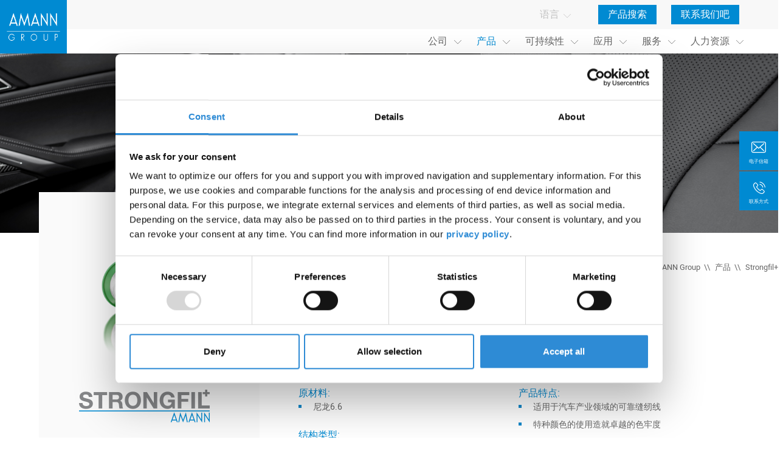

--- FILE ---
content_type: text/html; charset=utf-8
request_url: https://www.amann.cn/products/product/strongfil-plus/
body_size: 8202
content:
<!DOCTYPE html>
<html lang="cn">
<head>
    <meta charset="utf-8">

<!-- 
	econsor GmbH
	    http://www.econsor.de/

	This website is powered by TYPO3 - inspiring people to share!
	TYPO3 is a free open source Content Management Framework initially created by Kasper Skaarhoj and licensed under GNU/GPL.
	TYPO3 is copyright 1998-2026 of Kasper Skaarhoj. Extensions are copyright of their respective owners.
	Information and contribution at https://typo3.org/
-->

<link rel="icon" href="/_assets/45e33b1a95a7462d1aba5b2876c3e232/Images/favicon.ico" type="image/vnd.microsoft.icon">
<title>高性能的汽车缝纫线。强力丝</title>
<meta name="generator" content="TYPO3 CMS">
<meta name="description" content="极为耐用，值得信赖 Strongfil，可靠的汽车缝纫线，由聚酰胺6.6连续长丝制成，只有AMANN才有。">
<meta name="robots" content="index, follow">
<meta name="viewport" content="width=device-width, initial-scale=1">
<meta property="og:type" content="website">
<meta property="og:locale" content="cn-CN">
<meta name="twitter:card" content="summary">


<link rel="stylesheet" href="/typo3temp/assets/css/2ca394660dc77fc367149a8ae55ba161.css?1752224585" media="all">
<link rel="stylesheet" href="/_assets/b8cde8383e19b4b6e29e4920a982561f/CSS/content-elements.css?1768814250" media="all">
<link rel="stylesheet" href="/_assets/b8cde8383e19b4b6e29e4920a982561f/CSS/slick.css?1768814250" media="all">
<link rel="stylesheet" href="/_assets/45e33b1a95a7462d1aba5b2876c3e232/Styles/Pages/main.css?1768814250" media="all">
<link rel="stylesheet" href="/_assets/45e33b1a95a7462d1aba5b2876c3e232/Scripts/JS/slick/slick/slick.css?1768814250" media="all">
<link rel="stylesheet" href="/_assets/45e33b1a95a7462d1aba5b2876c3e232/Styles/Pages/application.css?1768814250" media="all">
<link rel="stylesheet" href="/_assets/45e33b1a95a7462d1aba5b2876c3e232/Styles/Pages/application_no_filter.css?1768814250" media="all">
<link rel="stylesheet" href="/_assets/45e33b1a95a7462d1aba5b2876c3e232/Css/all.css?1768814250" media="all">
<link rel="stylesheet" href="/_assets/b0a85aad866e0b0cd93fa427fdb9c21f/CSS/custom.css?1768814250" media="all">




<script>if(!window.ec){window.ec = {};}ec.resolveExtPath=function(path){return path.replace('EXT:ec_amann_template/Resources/Public/','_assets/45e33b1a95a7462d1aba5b2876c3e232/');};ec.jsRootPath= "/" + ec.resolveExtPath('EXT:ec_amann_template/Resources/Public/Scripts/JS');ec.cssRootPath=ec.resolveExtPath('EXT:ec_amann_template/Resources/Public/Styles');</script> <script src="/_assets/45e33b1a95a7462d1aba5b2876c3e232/Scripts/JS/cdnjs/head.min.js?1768814250"></script>
<script src="/_assets/45e33b1a95a7462d1aba5b2876c3e232/Scripts/JS/jquery/jquery.min.js?1768814250"></script>
<script src="/_assets/b8cde8383e19b4b6e29e4920a982561f/JS/array-from.js?1768814250"></script>
<script src="/_assets/b8cde8383e19b4b6e29e4920a982561f/JS/count-up.js?1768814250"></script>
<script src="/_assets/b8cde8383e19b4b6e29e4920a982561f/JS/google-maps.js?1768814250"></script>
<script src="/_assets/b8cde8383e19b4b6e29e4920a982561f/JS/waypoint.js?1768814250"></script>
<script src="/_assets/b8cde8383e19b4b6e29e4920a982561f/JS/jquery-ui.js?1768814250"></script>
<script src="/_assets/45e33b1a95a7462d1aba5b2876c3e232/Scripts/JS/slick/slick/slick.js?1768814250"></script>
<script src="/_assets/42833feb5910ff66fca834855fa097f6/JS/locations.js?1768814250"></script>
<script src="/_assets/b8cde8383e19b4b6e29e4920a982561f/JS/parallax_master/parallax.js?1768814250"></script>
<script src="/_assets/45e33b1a95a7462d1aba5b2876c3e232/Scripts/JS/scriptloader.js?1768814250"></script>
<script src="/_assets/45e33b1a95a7462d1aba5b2876c3e232/Scripts/JS/slidernews.js?1768814250"></script>
<script src="/_assets/45e33b1a95a7462d1aba5b2876c3e232/Scripts/JS/parallax/parallax-min.js?1768814250"></script>
<script src="/_assets/45e33b1a95a7462d1aba5b2876c3e232/Scripts/JS/slick/slick/slick-min.js?1768814250"></script>
<script src="/_assets/45e33b1a95a7462d1aba5b2876c3e232/Scripts/JS/applications.js?1768814250"></script>
<script src="/_assets/1101d9ff0d32a6770057cc159c657208/Scripts/JS/download_center.js?1768814250"></script>
<script src="/_assets/45e33b1a95a7462d1aba5b2876c3e232/Scripts/JS/multicheck-dropdown.js?1768814250"></script>



<script>
window.chatBotId='AmannGroup_hjLYbezfNL';
</script>
<script src="https://app.chatvusyon.ai/uploads/chatbot.js" type="module"></script>        <!-- Google Tag Manager -->
    <script>
      (function(w,d,s,l,i){
        if (!navigator.userAgent.includes("bingbot")) {
          w[l]=w[l]||[];
          w[l].push({'gtm.start': new Date().getTime(), event:'gtm.js'});
          var f=d.getElementsByTagName(s)[0],
          j=d.createElement(s), dl=l!='dataLayer'?'&l='+l:'';
          j.async=true;
          j.src='https://www.googletagmanager.com/gtm.js?id='+i+dl;
          f.parentNode.insertBefore(j,f);
        }
      })(window,document,'script','dataLayer','GTM-NLJ6M7N');
    </script>
    <!-- End Google Tag Manager -->	<link rel="apple-touch-icon" sizes="180x180" href="EXT:ec_amann_template/Resources/Public/Images/apple-touch-icon.png">
	<link rel="icon" type="image/png" sizes="32x32" href="EXT:ec_amann_template/Resources/Public/Images/favicon-32x32.png">
	<link rel="icon" type="image/png" sizes="16x16" href="EXT:ec_amann_template/Resources/Public/Images/favicon-16x16.png">
	<link rel="manifest" href="EXT:ec_amann_template/Resources/Public/Images/site.webmanifest">
	<link rel="mask-icon" href="EXT:ec_amann_template/Resources/Public/Images/safari-pinned-tab.svg" color="#5bbad5">
	<meta name="msapplication-TileColor" content="#2d89ef">
	<meta name="msapplication-config" content="EXT:ec_amann_template/Resources/Public/Images/browserconfig.xml">
<meta http-equiv="Content-Security-Policy" content="upgrade-insecure-requests" />
  <meta name="theme-color" content="#ffffff">
<link rel="canonical" href="https://www.amann.cn/products/product/strongfil-plus/">

<link rel="alternate" hreflang="x-default" href="https://www.amann.com/products/product/strongfil-plus/">
<link rel="alternate" hreflang="en" href="https://www.amann.com/products/product/strongfil-plus/">
<link rel="alternate" hreflang="bg" href="https://www.amann.com/bg/produkti/produkt/strongfil-plus/">
<link rel="alternate" hreflang="zh" href="https://www.amann.cn/products/product/strongfil-plus/">
<link rel="alternate" hreflang="de" href="https://www.amann.com/de/produkte/produkt/strongfil-plus/">
<link rel="alternate" hreflang="fr" href="https://www.amann.com/fr/produits/product/strongfil-plus/">
<link rel="alternate" hreflang="it" href="https://www.amann.com/it/prodotti/product/strongfil-plus/">
<link rel="alternate" hreflang="pl" href="https://www.amann.com/pl/produkty/product/strongfil-plus/">
<link rel="alternate" hreflang="ro" href="https://www.amann.com/ro/produse/produs/strongfil-plus/">
<link rel="alternate" hreflang="es" href="https://www.amann.com/es/productos/product/strongfil-plus/">
<link rel="alternate" hreflang="cs" href="https://www.amann.com/cz/vyrobky/product/strongfil-plus/">
<link rel="alternate" hreflang="hu" href="https://www.amann.com/hu/termekek/product/strongfil-plus/">
<link rel="alternate" hreflang="vi" href="https://www.amann.com/vn/products/san-pham/strongfil-plus/">
<link rel="alternate" hreflang="en-US" href="https://www.amannusa.com/products/product/strongfil-plus/">
</head>
<body id="page-188">

<!-- Google Tag Manager (noscript) -->
<noscript>
	<iframe data-src="https://www.googletagmanager.com/ns.html?id=GTM-NLJ6M7N"
			height="0" width="0" style="display:none;visibility:hidden"></iframe>
</noscript>
<!-- End Google Tag Manager (noscript) -->

<header class="site-header" role="banner" itemscope itemtype="http://schema.org/WPHeader">
	<div class="grid">
		<div class="site-logo">
			<a href="/"><img
				src="/_assets/45e33b1a95a7462d1aba5b2876c3e232/Images/logo-new.png?1768814250" width="166"
				height="120"></a>
		</div>

		<div class="header-main">
			<div class="header-meta">
				
					<div class="lang-nav">
						<div class="language-navi">
							<ul class="language-navi_content switschlanguagemenu">
								<li>
									<div id="lang_nav_title">
										语言
									</div>
									<ul class="second-level"><li><a href="https://www.amann.com/products/product/strongfil-plus/" target="_self">English</a></li> <li><a href="https://www.amannusa.com" target="_blank">English US</a></li><li><a href="https://www.amann.com/de/produkte/produkt/strongfil-plus/" target="_self">Deutsch</a></li> <li><a href="https://www.amann.com/fr/produits/product/strongfil-plus/" target="_self">Français</a></li> <li><a href="https://www.amann.com/es/productos/product/strongfil-plus/" target="_self">Español</a></li> <li class="active"><a href="/products/product/strongfil-plus/" target="_self">中文</a></li><li><a href="https://www.amann.com/hu/termekek/product/strongfil-plus/" target="_self">Magyar</a></li> <li><a href="https://www.amann.com/bg/produkti/produkt/strongfil-plus/" target="_self">Български</a></li> <li><a href="https://www.amann.com/ro/produse/produs/strongfil-plus/" target="_self">Română</a></li> <li><a href="https://www.amann.com/cz/vyrobky/product/strongfil-plus/" target="_self">Česky</a></li> <li><a href="https://www.amann.com/pl/produkty/product/strongfil-plus/" target="_self">Polski</a></li> <li><a href="https://www.amann.com/it/prodotti/product/strongfil-plus/" target="_self">Italiano</a></li> <li><a href="https://www.amann.com/vn/products/san-pham/strongfil-plus/" target="_self">Tiếng Việt</a></li> <li><a href="https://www.amann.com/cz/vyrobky/product/strongfil-plus/" target="_self">Slovensky</a></li> </ul>
								</li>
							</ul>
						</div>
					</div>
				
				
						
						<div hidden class="more_btn">
							
    

            <div id="c4670" class="frame frame-default frame-type-text frame-layout-0">
                
                    <a id="c5115"></a>
                
                
                    



                
                
                    

    



                
                

    <p>更多信息</p>


                
                    



                
                
                    



                
            </div>

        


						</div>
						<div class="btbox"><div class="button"><a href="/product-finder/" target="_self">产品搜索</a></div></div>
						
								<div class="btbox"><div class="button"><a href="/company/location-contacts/" target="_self" title="联系我们吧">联系我们吧</a></div></div>
							
					
			</div>


			
				
						<button class="navigation-button js-toggle" data-target="#navigation-header">Menu</button>
						<nav id="navigation-header" class="navigation navigation-header" role="navigation" itemscope
							 itemtype="http://schema.org/SiteNavigationElement">
							<ul class="inner-navigation"><li class="layer1 subm"><a href="/company/" target="_self">公司</a><ul class="nav-outer-wrapper"> <li class="nav-outer column-3cols grid-row"><div class="left-navi-inner grid-col grid-col-4 col-md-4"><p class="headline">公司</p><p class="text">自1854年以来，AMANN一直是国际领先的优质缝纫线、绣花线和Smart Yarns的制造商之一。</p><a href="/company/" target="_self" class="button moreBtn">Read more</a></div><div class="center-navi-inner grid-col grid-col-4 col-md-4"><ul class="navigation-list navigation-list-1"><li class="menu-item"><a href="/company/about-amann/" target="_self">关于亚曼</a></li><li class="menu-item"><a href="/company/certifications/" target="_self">认证</a></li><li class="menu-item"><a href="/company/foundation/" target="_self">基金会</a></li><li class="menu-item"><a href="/company/location-contacts/" target="_self">联系方式</a></li><li class="menu-item"><a href="/company/news/" target="_self">新闻</a></li><li class="menu-item"><a href="/company/download-center/" target="_self">资料下载</a></li><li class="menu-item"><a href="/company/history/" target="_self">历史</a></li></ul></div></li></ul></li><li class="layer1 subm active"><a href="https://www.amann.cn/products/%E4%BA%A7%E5%93%81%E8%8C%83%E5%9B%B4/" target="_blank" rel="noreferrer">产品</a><ul class="nav-outer-wrapper"> <li class="nav-outer column-3cols grid-row"><div class="left-navi-inner grid-col grid-col-4 col-md-4"><p class="headline">产品</p><p class="text"></p><a href="https://www.amann.cn/products/%E4%BA%A7%E5%93%81%E8%8C%83%E5%9B%B4/" target="_blank" class="button moreBtn" rel="noreferrer">Read more</a></div><div class="center-navi-inner grid-col grid-col-4 col-md-4"><ul class="navigation-list navigation-list-1"><li class="menu-item"><a href="/products/%E4%BA%A7%E5%93%81%E8%8C%83%E5%9B%B4/" target="_self">产品范围</a></li><li class="menu-item"><a href="/application/automotive/automotive-product-range/" target="_self">汽车用线</a></li><li class="menu-item"><a href="/product-finder/" target="_self">产品搜索</a></li></ul></div></li></ul></li><li class="layer1 subm"><a href="/%E5%8F%AF%E6%8C%81%E7%BB%AD%E6%80%A7/" target="_self">可持续性</a><ul class="nav-outer-wrapper"> <li class="nav-outer column-3cols grid-row"><div class="left-navi-inner grid-col grid-col-4 col-md-4"><p class="headline">可持续性</p><p class="text"></p><a href="/%E5%8F%AF%E6%8C%81%E7%BB%AD%E6%80%A7/" target="_self" class="button moreBtn">Read more</a></div><div class="center-navi-inner grid-col grid-col-4 col-md-4"><ul class="navigation-list navigation-list-1"><li class="menu-item"><a href="/sustainability-1/" target="_self">可持续性</a></li><li class="menu-item"><a href="/sustainability/sustainable-product-range/" target="_self">可持续产品系列</a></li></ul></div></li></ul></li><li class="layer1 subm"><a href="/application/" target="_self">应用</a><ul class="nav-outer-wrapper"> <li class="nav-outer column-3cols grid-row"><div class="left-navi-inner grid-col grid-col-4 col-md-4"><p class="headline">应用</p><p class="text">从纺织工业到鞋类和皮革制品再到汽车领域</p><a href="/application/" target="_self" class="button moreBtn">Read more</a></div><div class="center-navi-inner grid-col grid-col-4 col-md-4"><ul class="navigation-list navigation-list-1"><li class="menu-item hassubitems"><a href="/application/apparel/" target="_self">服饰</a><ul class="sub"><li class="menu-item"><a href="/application/apparel-2/" target="_self">服饰</a></li></ul></li><li class="menu-item"><a href="/application/shoes-accessories/" target="_self">鞋 & 配饰</a></li><li class="menu-item"><a href="/application/embroidery/" target="_self">刺绣</a></li><li class="menu-item"><a href="/application/home-interior/" target="_self">家用装饰</a></li><li class="menu-item"><a href="/application/automotive/" target="_self">汽车行业</a></li><li class="menu-item"><a href="/application/techtex/" target="_self">Techtex</a></li></ul></div></li></ul></li><li class="layer1 subm"><a href="/%E6%9C%8D%E5%8A%A1/" target="_self">服务</a><ul class="nav-outer-wrapper"> <li class="nav-outer column-3cols grid-row"><div class="left-navi-inner grid-col grid-col-4 col-md-4"><p class="headline">服务</p><p class="text"></p><a href="/%E6%9C%8D%E5%8A%A1/" target="_self" class="button moreBtn">Read more</a></div><div class="center-navi-inner grid-col grid-col-4 col-md-4"><ul class="navigation-list navigation-list-1"><li class="menu-item"><a href="/%E6%9C%8D%E5%8A%A1/%E6%8A%80%E6%9C%AF%E5%92%A8%E8%AF%A2%E6%9C%8D%E5%8A%A1/" target="_self">技术咨询服务</a></li><li class="menu-item"><a href="/%E6%9C%8D%E5%8A%A1/process-application-consulting-automotive/" target="_self">流程与应用咨询 - 汽车行业</a></li><li class="menu-item"><a href="/%E6%9C%8D%E5%8A%A1/%E6%95%B0%E5%AD%97%E9%85%8D%E8%89%B2/" target="_self">数字配色</a></li></ul></div></li></ul></li><li class="layer1 subm"><a href="/%E4%BA%BA%E5%8A%9B%E8%B5%84%E6%BA%90/" target="_self">人力资源</a><ul class="nav-outer-wrapper"> <li class="nav-outer column-3cols grid-row"><div class="left-navi-inner grid-col grid-col-4 col-md-4"><p class="headline">人力资源</p><p class="text">在AMANN，我们身为时尚行业的一份子，致力于为行业的发展添砖加瓦。</p><a href="/%E4%BA%BA%E5%8A%9B%E8%B5%84%E6%BA%90/" target="_self" class="button moreBtn">Read more</a></div><div class="center-navi-inner grid-col grid-col-4 col-md-4"><ul class="navigation-list navigation-list-1"><li class="menu-item"><a href="/%E4%BA%BA%E5%8A%9B%E8%B5%84%E6%BA%90/%E8%81%8C%E4%B8%9A%E5%89%8D%E6%99%AF/" target="_self">职业前景</a></li><li class="menu-item"><a href="/%E4%BA%BA%E5%8A%9B%E8%B5%84%E6%BA%90/%E6%8B%9B%E8%81%98/" target="_self">招聘</a></li></ul></div></li></ul></li></ul>
						</nav>
					
			
		</div>

	</div>
</header>




<div class="side-buttons">
	
    

            <div id="c4853" class="frame frame-default frame-type-textpic frame-layout-0">
                
                
                    



                
                

    
        

    



    


                

    <div class="ce-textpic ce-center ce-above">
        
            



        

        
                <div class="ce-bodytext">
                    
                    <ul> 	<li class="mail"><a href="#" data-mailto-token="ocknvq,ugtxkegBcocpp0eqo" data-mailto-vector="2">电子信箱</a></li> 	<li class="contact"><a href="/meta/contact/">联系方式</a></li> </ul>
                </div>
            

        
    </div>


                
                    



                
                
                    



                
            </div>

        


</div>

<div class="site-content product-detail-content">
	<div class="breadcrumb product-detail-breadcrumb">
		<ul><li><a href="/" target="_self" title="回到: AMANN Group">AMANN Group</a></li><li><a href="https://www.amann.cn/products/%E4%BA%A7%E5%93%81%E8%8C%83%E5%9B%B4/" target="_blank" rel="noreferrer" title="回到: 产品">产品</a></li></ul>
	</div>
	<div class="content-main">
		
				
				
				
				
				
				
				
					<!--TYPO3SEARCH_begin-->
<main class="site-main product-detail-main" role="main" itemscope itemprop="mainContentOfPage">
    

            <div id="c4630" class="frame frame-default frame-type-ecproducts_productview frame-layout-0">
                
                    <a id="c4773"></a>
                
                
                    



                
                
                    

    



                
                

    
    <div class="tx-ec-products">

        <script>
            $(document).ready( function() {
                $(".slick-slider").remove();
                var headerbildSRC = $(".product-single-view-headerbild-displaynone img").attr("src");
                $('<div class="slick-slide" style="display:block"><figure><img src="'+headerbildSRC+'" alt=""></figure></div>').insertAfter("header.site-header");

                //$(".breadcrumb ul").append('<li><span>'+$(".product-single-view-image img").attr("alt")+'</span></li>');
                $(".breadcrumb ul").append('<li><span>'+'Strongfil+'+'</span></li>');
                // ISA ISABOB
                var table = $('table.tx-ec-products-single-table').clone();
                $("table.tx-ec-products-single-table tbody tr#techdata_190").remove();

                $('#isabob_table').html(table);
                $("#isabob_table table.tx-ec-products-single-table tbody tr#techdata_188").remove();
                $("#isabob_table table.tx-ec-products-single-table tbody tr#techdata_189").remove();
            });
        </script>
        <div class="product-single-view-grid grid" data-storagepid="52" data-productuid="43" id="product_43">
            <div class="column-2cols grid-row layout0">
                <div class="product-single-view-headerbild-displaynone">
                    
                        <img alt="Strongfil+" src="/fileadmin/user_upload/Automotive_sewing_thread_Strongfil_AMANN_seam.jpg" width="1903" height="570" />
                    
                </div>
                <div class="left-side-wrapper col1 grid-col grid-col-4">
                    <div class="product-single-view-image">
                        
                            <img alt="Strongfil+" src="/fileadmin/user_upload/Sewing_thread_Strongfil_Plus_AMANN_Spool.png" width="550" height="447" />
                        
                        
                            <img alt="Strongfil+" class="product-logoc" src="/fileadmin/user_upload/strongboldplus.png" width="230" height="54" />
                        
                    </div>
                    
                </div>
                <div class="product-single-view-descr col2 grid-col grid-col-8">
                    <div class="column-2cols layout0">
                        <div class="product-single-view-descr-title col1 grid-col grid-col-8">
                            
                                <h2 class="h1">Strongfil+</h2>
                            
                            
                                <h1 class="product-detail-teaser">
                                    适用于汽车行业的缝纫线
                                </h1>
                            
                        </div>
                        <div class="grid-row product-props">
                            
                                
                                    <div class="product-categories col1 grid-col grid-col-6">
                                        
                                            <div class="cat-wrapper">
                                                <span class="category-parent">原材料:</span>
                                                <ul>
                                                    
                                                        <li>尼龙6.6</li>
                                                    
                                                </ul>
                                            </div>
                                        
                                        
                                            <div class="cat-wrapper">
                                                <span class="category-parent">结构类型:</span>
                                                <ul>
                                                    
                                                        <li>长丝</li>
                                                    
                                                </ul>
                                            </div>
                                        
                                    </div>
                                
                            
                            
                                
                                    <div class="col2 grid-col grid-col-6 product-bulletpoints">
                                        <span class="category-parent">产品特点:</span>
                                        <ul>
                                            
                                                <li>适用于汽车产业领域的可靠缝纫线</li>
                                            
                                                <li>特种颜色的使用造就卓越的色牢度</li>
                                            
                                                <li>适用于暗合缝并锁边</li>
                                            
                                                <li>负荷能力强、经多重验证</li>
                                            
                                            
                                                <li>根据OEKO-TEX® STANDARD 100产品类别I（婴儿用品）标准，附录6认证</li>
                                            
                                            
                                        </ul>
                                    </div>
                                
                            

                        </div>
                        <div class="grid-row">
                            
                                <div class="product-single-view-anwendungen col1 grid-col grid-col-6">
                                    <h4 class="category-parent">主要应用:</h4>
                                    
                                        
                                            <div class="product-single-view-anwendungen-haupt">
                                                <img src="https://www.amann.com/fileadmin/user_upload/Statisch/Piktogramme_Automotive_blauer_Fond_Schriftzug_cmyk.svg" width="96"/>
                                            <ul>
                                                
                                                    <li>内饰</li>
                                                
                                                    <li>方向盘</li>
                                                
                                                    <li>安全带</li>
                                                
                                            </ul>
                                            </div>
                                        
                                    
                                        
                                    
                                        
                                    
                                        
                                    
                                        
                                    
                                </div>
                                <div class="product-single-view-anwendungen col2 grid-col grid-col-6">
                                    
                                        <div class="product-single-view-anwendungen-detail">
                                            
                                        </div>
                                    
                                </div>
                            
                        </div>
                        <div class="grid-row downloads-grid">
                            <div class="product-certifications col1 grid-col grid-col-6">
                                
                                    <h4 class="category-parent">认证:</h4>
                                
                                <ul>
                                    
                                    
                                    
                                    
                                    
                                    
                                    
                                    
                                    
                                    
                                    
                                        <li>
                                            <a href="/fileadmin/user_upload/Download_Center/Certificates/Oeko-tex_Certificate_22.0.00204_EN.pdf" target="_blank">
                                                <img src="/_assets/b0a85aad866e0b0cd93fa427fdb9c21f/Icons/22.0.00204_GREEN.png" width="772" height="520" alt="" />
                                            </a>
                                        </li>
                                    
                                    
                                </ul>
                            </div>
                            <div class="product-downlads-wrapper col2 grid-col grid-col-6">
                                
                            </div>
                        </div>
                    </div>
                </div>
            </div>
            <!--Table-->
            <div class="grid-row">
                <div class="product-single-view-table col1 grid-col grid-col-9">
                    
                    
                        <table class="tx-ec-products-single-table" id="tx-ec-products-techdata-table" data-table-produktuid="43">
                            <thead>
                                <tr>
                                    
                                        <td>线号</td>
                                    
                                    
                                    
                                    
                                        <td scope="col" id="textnr_column">特克斯号数</td>
                                    
                                    
                                    
                                        <td scope="col" id="aufmachung_column">
                                            包装
                                        </td>
                                    

                                    
                                        <td>颜色数量</td>
                                    
                                    
                                        <td>最小针号 牛米</td>
                                    
                                    
                                        <td>最小针号 无</td>
                                    
                                    
                                    
                                </tr>
                            </thead>
                            <tbody>
                                
                                <tr id="techdata_123" data-uid="123" data-etikettnr="20" data-texnr="135" data-nadelstraerkenm="140" data-nadelstraerkenr="22">
                                    
                                        <td class="td_etikettnr">20</td>
                                    
                                    
                                    
                                    
                                        <td class="td_texnr">135</td>
                                    
                                    
                                    
                                        <td class="td_makeup">1000
                                        m FS
                                    </td>
                                    
                                    
                                        <td class="td_farbanzahl">
                                            
                                                    可依要求
                                                
                                        </td>
                                    
                                    
                                        <td class="td_nadelstraerkenm">
                                            140
                                        </td>
                                    
                                    
                                        <td class="td_nadelstraerkenr">
                                            22
                                        </td>
                                    
                                    
                                    
                                </tr>
                                
                                <tr id="techdata_124" data-uid="124" data-etikettnr="20" data-texnr="135" data-nadelstraerkenm="140" data-nadelstraerkenr="22">
                                    
                                        <td class="td_etikettnr">20</td>
                                    
                                    
                                    
                                    
                                        <td class="td_texnr">135</td>
                                    
                                    
                                    
                                        <td class="td_makeup">4000
                                        m FS
                                    </td>
                                    
                                    
                                        <td class="td_farbanzahl">
                                            
                                                    可依要求
                                                
                                        </td>
                                    
                                    
                                        <td class="td_nadelstraerkenm">
                                            140
                                        </td>
                                    
                                    
                                        <td class="td_nadelstraerkenr">
                                            22
                                        </td>
                                    
                                    
                                    
                                </tr>
                                
                                <tr id="techdata_125" data-uid="125" data-etikettnr="30" data-texnr="90" data-nadelstraerkenm="130" data-nadelstraerkenr="21">
                                    
                                        <td class="td_etikettnr">30</td>
                                    
                                    
                                    
                                    
                                        <td class="td_texnr">90</td>
                                    
                                    
                                    
                                        <td class="td_makeup">5000
                                        m FS
                                    </td>
                                    
                                    
                                        <td class="td_farbanzahl">
                                            
                                                    可依要求
                                                
                                        </td>
                                    
                                    
                                        <td class="td_nadelstraerkenm">
                                            130
                                        </td>
                                    
                                    
                                        <td class="td_nadelstraerkenr">
                                            21
                                        </td>
                                    
                                    
                                    
                                </tr>
                                
                                <tr id="techdata_126" data-uid="126" data-etikettnr="40" data-texnr="70" data-nadelstraerkenm="110" data-nadelstraerkenr="18">
                                    
                                        <td class="td_etikettnr">40</td>
                                    
                                    
                                    
                                    
                                        <td class="td_texnr">70</td>
                                    
                                    
                                    
                                        <td class="td_makeup">2000
                                        m FS
                                    </td>
                                    
                                    
                                        <td class="td_farbanzahl">
                                            
                                                    可依要求
                                                
                                        </td>
                                    
                                    
                                        <td class="td_nadelstraerkenm">
                                            110
                                        </td>
                                    
                                    
                                        <td class="td_nadelstraerkenr">
                                            18
                                        </td>
                                    
                                    
                                    
                                </tr>
                                
                                <tr id="techdata_127" data-uid="127" data-etikettnr="40" data-texnr="70" data-nadelstraerkenm="110" data-nadelstraerkenr="18">
                                    
                                        <td class="td_etikettnr">40</td>
                                    
                                    
                                    
                                    
                                        <td class="td_texnr">70</td>
                                    
                                    
                                    
                                        <td class="td_makeup">4000
                                        m FS
                                    </td>
                                    
                                    
                                        <td class="td_farbanzahl">
                                            
                                                    可依要求
                                                
                                        </td>
                                    
                                    
                                        <td class="td_nadelstraerkenm">
                                            110
                                        </td>
                                    
                                    
                                        <td class="td_nadelstraerkenr">
                                            18
                                        </td>
                                    
                                    
                                    
                                </tr>
                                
                                <tr id="techdata_128" data-uid="128" data-etikettnr="40" data-texnr="70" data-nadelstraerkenm="110" data-nadelstraerkenr="18">
                                    
                                        <td class="td_etikettnr">40</td>
                                    
                                    
                                    
                                    
                                        <td class="td_texnr">70</td>
                                    
                                    
                                    
                                        <td class="td_makeup">8000
                                        m FS
                                    </td>
                                    
                                    
                                        <td class="td_farbanzahl">
                                            
                                                    可依要求
                                                
                                        </td>
                                    
                                    
                                        <td class="td_nadelstraerkenm">
                                            110
                                        </td>
                                    
                                    
                                        <td class="td_nadelstraerkenr">
                                            18
                                        </td>
                                    
                                    
                                    
                                </tr>
                                
                            </tbody>
                        </table>
                    
                    
                    <div class="product-finder-products-artikelsortiment">
                        
                            
                        
                    </div>
                </div>
                
                    <div class="product-single-view-legend col2 grid-col grid-col-3">
                        <h4 class="category-parent">图例:</h4>
                        <ul>
                            <li><img src="https://www.amann.com/fileadmin/user_upload/Statisch/legende-co.jpg" width="45" /> <p>Co</p></li>
                            <li><img src="https://www.amann.com/fileadmin/user_upload/Statisch/legende-fs.jpg" width="45" /> <p>FS/KS</p></li>
                            <li><img src="https://www.amann.com/fileadmin/user_upload/Statisch/legende-xw.jpg" width="45" /> <p>XW</p></li>
                            <li><img src="https://www.amann.com/fileadmin/user_upload/Statisch/legende-ssp.jpg" width="45" /> <p>SSP</p></li>
                        </ul>
                    </div>
                
            </div>
            <!--Videos-->
            
                <div class="grid-row videos-grid">
                    
                        <div class="video grid-col grid-col-4">
                            
<iframe src="https://player.youku.com/embed/XNjM2MjgzNzAxNg" allowfullscreen></iframe>


                        </div>
                    
                        <div class="video grid-col grid-col-4">
                            
<iframe src="https://player.youku.com/embed/XNjQzODY5NzU0MA" allowfullscreen></iframe>


                        </div>
                    
                </div>
            
            <!--Related Products-->

            
            
        </div>
    
</div>


                
                    



                
                
                    



                
            </div>

        

</main>
<!--TYPO3SEARCH_end-->

				
			
	</div>
</div>

<footer class="site-footer" role="contentinfo" itemscope itemtype="http://schema.org/WPFooter">
	<div class="grid">
		<nav class="navigation navigation-footer">
			<!--<ul class="navigation-list navigation-list-1"><li class="navigation-list-item"><a href="/meta/search/" target="_self" class="no" title="搜索">搜索</a></li><li class="navigation-list-item"><a href="/meta/contact/" target="_self" class="no" title="联系方式">联系方式</a></li><li class="navigation-list-item"><a href="/meta/imprint/" target="_self" class="no" title="版本说明">版本说明</a></li><li class="navigation-list-item"><a href="/meta/privacy-policy/" target="_self" class="no" title="隐私条款">隐私条款</a></li><li class="navigation-list-item"><a href="/meta/terms-conditions/" target="_self" class="no" title="条款与条件">条款与条件</a></li></ul>-->
			
    

            <div id="c4851" class="frame frame-default frame-type-container-33-33-33 frame-layout-0">
                
                
                    



                
                
                    

    



                
                
	
			<div class="column-3cols grid-row layout0">
		
	<div class="col1 grid-col grid-col-4">
		
			
    

            <div id="c4849" class="frame frame-default frame-type-menu_pages frame-layout-0">
                
                
                    



                
                
                    

    



                
                
    
        <ul>
            
                <li>
                    <a href="/meta/imprint/" target="_self" title="版本说明">
                        <span>版本说明</span>
                    </a>
                </li>
            
                <li>
                    <a href="/meta/privacy-policy/" target="_self" title="隐私条款">
                        <span>隐私条款</span>
                    </a>
                </li>
            
                <li>
                    <a href="/meta/terms-conditions/" target="_self" title="条款与条件">
                        <span>条款与条件</span>
                    </a>
                </li>
            
        </ul>
    


                
                    



                
                
                    



                
            </div>

        


		
	</div>
	<div class="col2 grid-col grid-col-4">
		
			
    

            <div id="c4850" class="frame frame-default frame-type-html frame-layout-0">
                
                
                    



                
                
                

    <a class="linkedin" href="https://de.linkedin.com/company/amann-group" target="_blank" title="AMANN Linkedin">LinkedIn</a><a class="yk" href="https://www.youku.com/profile/index/?spm=a2hbt.13141534.1_1.1&uid=UMTU3ODE3MDk1Ng==" target="_blank" title="AMANN YouKu">YouKu</a><a class="wc" href="https://wechat.com/cgi-bin/readtemplate?t=market_redirect" target="_blank" title="AMANN WeChat">WeChat</a>


                
                    



                
                
                    



                
            </div>

        


		
	</div>
	<div class="col3 grid-col grid-col-4">
		
			
    

            <div id="c4847" class="frame frame-default frame-type-text frame-layout-0">
                
                
                    



                
                
                    

    



                
                

    <p class="text-right">© xxxx AMANN Group</p>


                
                    



                
                
                    



                
            </div>

        


		
	</div>
	</div>

                
                    



                
                
                    



                
            </div>

        


		</nav>
	</div>
</footer>


	
		<div class="subpage">
			<div class="cmproxy"><a href="https://beian.miit.gov.cn/">沪ICP备2021031889号</a><a class="psb"
																								href="https://beian.mps.gov.cn/#/query/webSearch?code=31010702007305">沪公网安备
				31010702007305号</a></div>
		</div>
	
	

</div>
</div>
<div id="cookie" class="cookie">
	
    

            <div id="c5117" class="frame frame-default frame-type-textmedia frame-layout-0">
                
                
                    



                
                

    
        

    



    


                

    <div class="ce-textpic ce-right ce-intext">
        
            



        

        
                <div class="ce-bodytext">
                    
                    <p><a href="http://amann.typo3-dev.org/#" target="_blank" class="js-cookie js-toggle" data-target="#cookie" rel="noreferrer">好</a>本网站使用cookie来改进功能和性能。继续使用本网站，即表示您同意使用cookies。如需了解更多信息，请查阅我们的<a href="/meta/privacy-policy/">隐私条款</a>。</p>
                </div>
            

        
    </div>


                
                    



                
                
                    



                
            </div>

        


</div>
<div id="scroll-top">
	<svg xmlns="http://www.w3.org/2000/svg" viewBox="0 0 384 512">
		<!--! Font Awesome Free 6.1.1 by @fontawesome - https://fontawesome.com License - https://fontawesome.com/license/free (Icons: CC BY 4.0, Fonts: SIL OFL 1.1, Code: MIT License) Copyright 2022 Fonticons, Inc. -->
		<path
			d="M352 352c-8.188 0-16.38-3.125-22.62-9.375L192 205.3l-137.4 137.4c-12.5 12.5-32.75 12.5-45.25 0s-12.5-32.75 0-45.25l160-160c12.5-12.5 32.75-12.5 45.25 0l160 160c12.5 12.5 12.5 32.75 0 45.25C368.4 348.9 360.2 352 352 352z"></path>
	</svg>
</div>

<script src="/_assets/b8cde8383e19b4b6e29e4920a982561f/JS/content-elements.js?1768814250"></script>
<script src="/_assets/b0a85aad866e0b0cd93fa427fdb9c21f/JS/custom.js?1768814250"></script>
<script src="/typo3temp/assets/js/f80b2272649079a436e616affc7c280d.js?1752224585"></script>
<script async="async" src="/typo3temp/assets/js/7f6f4007061a3385249e7e32f51dfafe.js?1752137250"></script>



</body>
</html>

--- FILE ---
content_type: text/css; charset=utf-8
request_url: https://www.amann.cn/typo3temp/assets/css/2ca394660dc77fc367149a8ae55ba161.css?1752224585
body_size: 165
content:
/* default styles for extension "tx_ecproducts" */
	textarea.f3-form-error {
		background-color:#FF9F9F;
		border: 1px #FF0000 solid;
	}

	input.f3-form-error {
		background-color:#FF9F9F;
		border: 1px #FF0000 solid;
	}

	.tx-ec-products table {
		border-collapse:separate;
		border-spacing:10px;
	}

	.tx-ec-products table th {
		font-weight:bold;
	}

	.tx-ec-products table td {
		vertical-align:top;
	}

	.typo3-messages .message-error {
		color:red;
	}

	.typo3-messages .message-ok {
		color:green;
	}

/* default styles for extension "tx_ecamanndownloads" */
    textarea.f3-form-error {
        background-color:#FF9F9F;
        border: 1px #FF0000 solid;
    }

    input.f3-form-error {
        background-color:#FF9F9F;
        border: 1px #FF0000 solid;
    }

    .tx-ec-amann-downloads table {
        border-collapse:separate;
        border-spacing:10px;
    }

    .tx-ec-amann-downloads table th {
        font-weight:bold;
    }

    .tx-ec-amann-downloads table td {
        vertical-align:top;
    }

    .typo3-messages .message-error {
        color:red;
    }

    .typo3-messages .message-ok {
        color:green;
    }


--- FILE ---
content_type: text/css; charset=utf-8
request_url: https://www.amann.cn/_assets/b8cde8383e19b4b6e29e4920a982561f/CSS/content-elements.css?1768814250
body_size: 956
content:
/*
  Box
  Timeline
  Google Maps
  jQuery UI Tabs
  Slick
 */

/* Box */

.box {
  margin-bottom: 1.5rem;
  padding: 1rem;
}

.box :first-child {
  margin-top: 0;
}

.box :last-child {
  margin-bottom: 0;
}

.box--red {
  background-color: red;
}

.box--green {
  background-color: green;
}

.box--blue {
  background-color: blue;
}

/* Timeline */

.timeline {
  padding-bottom: 10%;
  padding-top: 10%;
  position: relative;
}

.timeline::after {
  background-color: #222;
  content: '';
  height: 100%;
  left: 0;
  position: absolute;
  top: 0;
  transform: translateX(-50%);
  width: 0.25rem;
}

@media (min-width: 40em) {

  .timeline::after {
    left: 50%;
  }

}

.timeline__events {
  list-style: none;
  margin: -5%;
  padding: 0;
}

.timeline__events li {
  position: relative;
  margin: 5%;
}

.timeline__events li::before,
.timeline__events li::after {
  content: ' ';
  display: table;
}

.timeline__events li::after {
  clear: both;
}

.timeline__icon {
  background-color: #fff;
  border-radius: 50%;
  left: 0;
  padding: 0.25rem;
  position: absolute;
  top: 50%;
  transform: translate(-50%, -50%);
  z-index: 1;
}

@media (min-width: 40em) {

  .timeline__icon {
    left: 50%;
  }

}

.timeline__icon img {
  border-radius: 50%;
}

.timeline__event {
  border: 1px solid #222;
  float: left;
  margin-left: 10%;
  padding: 5%;
  position: relative;
}

@media (min-width: 40em) {

  .timeline__event {
    margin-left: 0;
    width: 45%;
  }

}

.timeline__event::after {
  border-bottom: 0.5rem solid transparent;
  border-right: 0.5rem solid #222;
  border-top: 0.5rem solid transparent;
  content: '';
  height: 0;
  position: absolute;
  right: 100%;
  top: 50%;
  transform: translateY(-50%);
  width: 0;
  z-index: 1;
}

.timeline__event :first-child {
  margin-top: 0;
}

.timeline__event :last-child {
  margin-bottom: 0;
}

@media (min-width: 40em) {

  .timeline__events li:nth-child(even) .timeline__event {
    float: right;
  }

  .timeline__events li:nth-child(odd) .timeline__event::after {
    left: 100%;
    border-bottom: 0.5rem solid transparent;
    border-left: 0.5rem solid #222;
    border-right: 0;
    border-top: 0.5rem solid transparent;
  }

}

/* Google Maps */

.google-maps {
  margin-bottom: 1.5rem;
  height: 600px;
}

/* jQuery UI Tabs */

.ui-tabs {
  margin-bottom: 1.5rem;
}

.ui-tabs-nav {
  color: #222;
  display: flex;
  flex-direction: column;
  flex-wrap: wrap;
  list-style: none;
  margin: 0;
  padding: 0;
  text-transform: uppercase;
}

@media (min-width: 30em) {

  .ui-tabs-nav {
    flex-direction: row;
  }

}

.ui-tabs-anchor {
  color: inherit;
  display: block;
  font-weight: 700;
  padding: 0.5rem 1rem;
  position: relative;
  text-decoration: none;
}

.ui-tabs-active .ui-tabs-anchor {
  background-color: #fff;
  color: #dd0423;
}

.ui-tabs-panel {
  background-color: #fff;
  color: #222;
  padding: 1rem;
}

/* Slick */

.slick-slider {
  margin-bottom: 1.5rem;
}

.slick-slide img {
  margin-left: auto;
  margin-right: auto;
}

.slick-arrow {
  background-position: 50%;
  background-repeat: no-repeat;
  background-size: 2rem;
  height: 100%;
  opacity: 0;
  overflow: hidden;
  position: absolute;
  text-indent: -999px;
  top: 50%;
  transform: translateY(-50%);
  transition: opacity 0.3s;
  width: 10%;
  z-index: 1;
}

.slick-slider:hover .slick-arrow {
  opacity: 1;
}

.slick-prev {
  background-image: url('../Images/arrow-left.svg');
  left: 0;
}

.slick-next {
  background-image: url('../Images/arrow-right.svg');
  right: 0;
}

.slick-dots {
  bottom: 1rem;
  display: -ms-flexbox;
  display: flex;
  left: 50%;
  list-style: none;
  margin: -0.25rem;
  padding: 0;
  position: absolute;
  transform: translateX(-50%);
}

.slick-dots li {
  margin: 0.25rem;
}

.slick-dots .slick-active button {
  background-color: #fff;
}

.slick-dots button {
  background-color: #222;
  border-radius: 50%;
  height: 0.5rem;
  overflow: hidden;
  text-indent: -999px;
  width: 0.5rem;
}

.slick-slide figure {
  position: relative;
}

.slick-slide figcaption {
  background-color: rgba(0, 0, 0, 0.75);
  bottom: 0;
  left: 0;
  padding: 0.5rem;
  position: absolute;
  right: 0;
}


--- FILE ---
content_type: text/css; charset=utf-8
request_url: https://www.amann.cn/_assets/45e33b1a95a7462d1aba5b2876c3e232/Styles/Pages/main.css?1768814250
body_size: 26574
content:
/*

LAYOUT
Base

Aside
78Content
Footer
Header
Main

MODULES
Anchor
Blockquote
Box
Breadcrumb
Code
Cookie
Embed
Figure
Form
Grid
Headline
Image
List
Navigation
Language Navigation
Searchfield
Searchpage
Table
Text
Teaser Grid

VENDOR
Mailform
News
UI Accordion
UI Tabs

Media Queries:
xs: 30em =  480px
sm: 48em =  768px
md: 64em = 1024px
lg: 72em = 1152px
xl: 80em = 1280px

 */

/* LAYOUT */

/* Base */

@font-face {
    font-family: 'Heebo';
    src:url('../../Fonts/Heebo/Heebo-Regular.ttf') format('truetype');
    font-weight: 300;
}
@font-face {
    font-family: 'Heebo';
    src:url('../../Fonts/Heebo/Heebo-Bold.ttf') format('truetype');
    font-weight: 600;
}

*,
*::before,
*::after {
  box-sizing: inherit;
}

html {
  box-sizing: border-box;
  font-size: 100%;
  height: 100%;
  text-rendering: optimizeLegibility;
  -webkit-text-size-adjust: 100%;
      -ms-text-size-adjust: 100%;
          text-size-adjust: 100%;
}

body {
  background-color: #fff;
  color: #666;
  display: -ms-flexbox;
  display: -webkit-box;
  display: flex;
  -ms-flex-direction: column;
      -webkit-box-orient: vertical;
      -webkit-box-direction: normal;
          flex-direction: column;
  font-family: 'Heebo', sans-serif;
  font-size: 1rem;
  line-height: 1.5;
  margin: 0;
  min-height: 100%;
}

body ::-moz-selection {
  background-color: #222;
  color: #fafafa;
}

body ::selection {
  background-color: #222;
  color: #fafafa;
}
.text-right {
  text-align:right;
}

/* Aside */

.site-aside {
  -ms-flex-negative: 0;
      flex-shrink: 0;
}

@media (min-width: 769px) {

  .site-aside {
    -ms-flex-preferred-size: 22%;
        flex-basis: 22%; /* 25% - 3% */
  }

}

@media (min-width: 769px) {

  .site-aside-left {
    margin-right: 3%;
    -ms-flex-order: -1;
        order: -1;
  }

}

@media (min-width: 769px) {

  .site-aside-right {
    margin-left: 3%;
  }

}

/* Content */

.site-content {
  -ms-flex-positive: 1;
      flex-grow: 1;
  padding-bottom: 3rem;
  padding-top: 3rem;
  flex:none;
}
#page-1 .site-content {
  padding-top:0;
}

.content-main {
  display: -ms-flexbox;
  display: flex;
  -ms-flex-direction: column;
      flex-direction: column;
}

@media (min-width: 769px) {

  .content-main {
    -ms-flex-direction: row;
        flex-direction: row;
  }

}

.frame-type-image .ce-center .image-embed-item {
  display:block;
  margin:auto;
}

/* Youtube Videos */
.frame-type-youtubevideo_pi1.frame-layout-800 {
  height:auto;
  padding:1rem;
}
.youtubeVideo.small .customplaybutton {
  min-width: 70px;
  max-width: 70px;
  max-height: 70px;
	top: 50%;
	left:calc(-50% + 35px);
    transform: translateY(-50%);
    -ms-transform: translateY(-50%);
    margin:0;
}

/* STARTPAGE VIDEO */
.frame-type-youtubevideo_pi1.video--startpage{
  padding: 0;
}
.frame-type-youtubevideo_pi1.video--startpage .youtubeVideo figure .videoWrapper{
  padding-bottom: 48.25% !important;
  max-width: 86%;
  height: 0;
}
.frame-type-youtubevideo_pi1.video--startpage .youtubeVideo figure{
  padding: 0;
}
#page-1 .messe-container .frame-type-html {
  padding: 0 !important;
}
#c31632.frame-type-text a,
#c26928.frame-type-text a,
#c26930.frame-type-text a,
#c26929.frame-type-text a,
#c26934.frame-type-text a,
#c26936.frame-type-text a,
#c26937.frame-type-text a,
#c26939.frame-type-text a,
#c26943.frame-type-text a,
#c28469.frame-type-text a,
#c31637.frame-type-text a,
#c27124.frame-type-text a,
#c27066.frame-type-text a{
  margin: 0.7rem 0 0 0;
}


/* News Mediathek */
.news-media-section .news {

}

.mediathek-news .article {
    width: calc(20% - 1rem);
    float: left;
    background-color: #F8F8F8;
    margin:0.5rem !important;
    padding:0.5rem !important;
}
.news .mediathek-news .news-img-wrap {
    float: none;
}
.mediathek-news img {
    width: 275px;
    height: 183px;
}
.mediathek-news {
	width:100%;
    max-width:110rem;
    display:flex;
    flex-wrap: wrap;
    margin:1rem 1rem 4rem 1rem;
}
.mediathek-news .teaser-text img {
    display: none;
}
.news .mediathek-news .news-img-wrap {
    float: none;
}
.mediathek-news img {
    width: 275px;
    height: 183px;
}
.mediathek-singlenews {
    margin: 0 3.5em;
    max-width: 110rem;
    min-width: auto;
    margin: 0 auto;
}
.mediathek-news .teaser-text img {
    display: none;
}
.mediathek-news .article {
    min-height: 460px;
}
.mediathek-news img {
    width: calc(100% - 2rem);
    height: auto;
    margin:1rem;
}
.mediathek-news .article .news-img-wrap, .mediathek-news .article .teaser-text, .mediathek-news .article .footer {
    padding: 0 1rem;
    margin:0;
}
.mediathek-news .article {
    min-height: 478px;
}
.mediathek-news .header h3 span {
    font-size: 1.2em;
    line-height: 1.4rem;
    font-weight: normal;
}
.mediathek-singlenews h1 {
  font-size: 1.45rem;
}
.mediathek-singlenews span.news-list-date {
  display: none;
}
.news .mediathek-singlenews .news-img-wrap {
    float:left;
    margin-right:0 1rem 0 0;
    width:calc(33.33% - 1rem);
}
.news .mediathek-singlenews .header,
.news .mediathek-singlenews .news-text-wrap {
	width:calc(66.66% - 1rem);
	float:left;
	margin:0 0 0 1rem;
}
.news .page-navigation {
  display: block;
  width: 100%;
  margin-left: 0.5rem;
}
.news .page-navigation ul {
  display: -webkit-box;
  display: -ms-flexbox;
  display: flex;
  list-style: none;
  padding-left: 0;
}
.news .page-navigation ul li {
  margin-right: 1rem;
}

/* Stellenanzeigen */

#umantis_iframe iframe {
  min-height:1041px;
}

@media screen and (max-width:1760px) {
  #umantis_iframe iframe {
    min-height:1487px;
  }
}
@media screen and (max-width:1152px) {
  #umantis_iframe iframe {
    min-height:1630px;
  }
}
@media screen and (max-width:900px) {
  #umantis_iframe iframe {
    min-height:2510px;
  }
}
@media screen and (max-width:610px) {
  #umantis_iframe iframe {
    min-height:3600px;
  }
}

.find-jobs {
  width:auto;
  padding:0 0 30px 50px;
  font-size:26px;
  line-height:1.4;
  color:#008CC6;
  position:relative;
}
.find-jobs::before {
  content:"";
  position:absolute;
  top:0;
  left:0;
  width:36px;
  height:36px;
  background:url("../../Images/sprite.svg") 0px -795px no-repeat;
}

/* Suche / Search */
.tx-indexedsearch-searchbox {
  width:100%;
  padding:0 !important;
  margin:0 0 0.5rem 0;
  background:transparent !important;
}
.tx-indexedsearch-searchbox form {
  padding:2rem;
  max-width:30rem;
  background:#f4f4f4;
}
.tx-indexedsearch-searchbox legend {
  font-size:1.6rem;
  color:#008ad2;
  margin:0 0 1rem 0;
}
.tx-indexedsearch-searchbox input[type="text"] {
  padding:0.5rem 0.825rem;
  line-height:1.25rem;
  border:1px solid #bfbfbf;
  background:#fff;
  width:100%;
}
.tx-indexedsearch-searchbox input[type="text"]:focus,
.tx-indexedsearch-searchbox input[type="text"]:hover {
  box-shadow: inset 0px 0px 1px 1px #bfbfbf;
}
.tx-indexedsearch-form {
  width:calc(100% - 100px);
  float:left;
}
.tx-indexedsearch-search-submit {
  width:100px;
  float:left;
}
.tx-indexedsearch-searchbox .tx-indexedsearch-search-submit input {
  width:100%;
  font-weight: 300 !important;
  color: #fff !important;
  background: #008ad2;
  padding: 0.45rem 0.825rem;
  cursor:pointer;
  margin:24px 0 1rem 0.5rem;
}
.tx-indexedsearch-searchbox fieldset + p:last-child {
  display:none;
}
.tx-indexedsearch-searchbox p a {
  font-weight:300;
  color:#008ad2;
  background:#fff;
  padding:0.5rem 0.825rem;
  float:left;
}

.tx-indexedsearch-browsebox {
  margin:5rem 0 0 0;
}
.tx-indexedsearch-browsebox p {
  margin:0;
}

.tx-indexedsearch-res {
  width:100%;
  display:inline-block;
  padding:2rem 0;
  margin:0 0 1rem 0;
}
.tx-indexedsearch-res h3 {
  font-size:1.6rem;
  font-weight:300;
  text-transform:uppercase;
}
.tx-indexedsearch-res .tx-indexedsearch-title a {
  color:#008ad2;
  font-weight:300;
}
.tx-indexedsearch-title a {
  font-size:1.6rem;
  font-weight:300;
  color:#008ad2;
}
.tx-indexedsearch-percent {
  color:#666;
}
.tx-indexedsearch-description {
  max-width:60rem;
}
dl.tx-indexedsearch-info {
  width:100%;
  float:left;
  display:none;
}
dl.tx-indexedsearch-info dt,
dl.tx-indexedsearch-info dd {
  width:auto;
  float:left;
  font-size:0.8rem;
}
dl.tx-indexedsearch-info dd {
    margin: 0 3rem 0 0.5rem;
}
.tx-indexedsearch-text-item-path p {
    margin: 0;
    line-height:1.5;
}
.tx-indexedsearch-info a {
  font-weight: 300 !important;
  line-height: 1.5;
  color: #008ad2 !important;
}

/* Ebook Form */
#ebook_form {
  margin:1rem 0 0 0;
}
#ebook_form .form_box {
  display:inline-block;
}
#ebook_form .form_box > div {
  display:block;
  width:100%;
  float:left;
  margin:0 0 0.5rem 0;
}
#ebook_form .form_box input[type="checkbox"] {
  float:left;
  margin:0.2rem 0.5rem 0 0;
}
#ebook_form .form_box .form_checkbox label {
  display:inline-block;
  width:calc(100% - 13px - 0.5rem);
  float:left;
  font-size:0.88rem;
}
#ebook_form input {
  background-color: transparent;
  border: 1px solid #bfbfbf;
  line-height: 1.25rem;
  /*outline: 0;*/
  padding:0.5rem 0.825rem;
}
#ebook_form button[type="submit"] {
  background: #008ad2;
  color: #fff;
  padding: 0.45rem 1.4rem;
  margin-left: 0.5rem;
  -webkit-transition: background-color 300ms linear;
  -ms-transition: background-color 300ms linear;
  transition: background-color 300ms linear;
}

/* Mitarbeiter Login */
.tx-felogin-pi1 form {
  margin:1rem 0 0 0;
}
.tx-felogin-pi1 legend {
  display:none;
  padding:0;
}
.tx-felogin-pi1 a {
  font-size:0.88rem;
}
.tx-felogin-pi1 label {
  display:block;
  width:100%;
  padding:0;
}
.tx-felogin-pi1 input {
  background-color: transparent;
  border: 1px solid #bfbfbf;
  line-height: 1.25rem;
  padding: 0.5rem 0.825rem 0.5rem 0.825rem;
  margin:0 0 1rem 0;
}
.tx-felogin-pi1 input[type="submit"] {
  background: #008ad2;
  color: #fff;
  padding: 0.45rem 1.4rem;
  border:none;
  -webkit-transition: background-color 300ms linear;
  -ms-transition: background-color 300ms linear;
  transition: background-color 300ms linear;
}

/* Youtube Videos */
.youtubeVideo figure {
  padding-bottom: 38px;
}
.youtubeVideo figure .videoWrapper {
  overflow: visible;
}
.youtubeVideo iframe {
  z-index:3;
}
.cookieconsent-optout-marketing {
  position: absolute;
  bottom:0;
  padding:15px;
  background:rgba(255,255,255,0.9);
  z-index:2;
  width: 100%;

  transform: translate(0px, 100%);
}
.youtubeVideo:hover .customplaybutton polygon {
  fill:#fff;
}
.youtubeVideo:hover .customplaybutton circle {
  opacity:0.67;
}
.youtubeVideo .coverimage:hover .customplaybutton polygon {
  fill:#db0500;
}
.youtubeVideo .coverimage:hover .customplaybutton circle {
  opacity:1;
}

/* CUSTOM Videos auf chinesischer Seite */

html[lang="cn"] .site-main .column-3cols .grid-col-4 figure div.video-embed video {
  width: 100%;
  border: 1px solid #565657;
}
html[lang="cn"] .site-main .column-3cols .grid-col-4:nth-of-type(3) .frame-layout-1100 {
  display: flex;
  align-items: center;
}
html[lang="cn"] #page-73 figure.video .video-embed video,
html[lang="cn"] #page-1265 figure.video .video-embed video {
  display: block;
  margin: 0 auto;
  width: 100%;
  max-width: 600px;
}

/* Footer */

.site-footer {
  background-color: #f8f8f8;
  color: #fff;
  padding:3rem 0 1.5rem 0;
}

.site-footer ::-moz-selection {
  background-color: #fff;
  color: #222;
}

.site-footer ::selection {
  background-color: #fff;
  color: #222;
}
.site-footer p {
  margin-bottom:0.8rem;
}
.site-footer p,
.site-footer a {
  font-size:0.88rem;
  line-height:1.2rem;
  color:#666;
}
.navigation-footer ul {
  display:inline-block;
}
.navigation-footer li {
  margin:0;
  float:left;
}
.navigation-footer li a {
  padding:0.5rem 1rem;
  margin:0;
}
.navigation-footer li:first-child a {
  padding:0.5rem;
}
.navigation-footer li::after {
  content:"|";
  color:#666;
  display:inline-block;
}
.navigation-footer li:last-child::after {
	content:none;
}
.site-footer .frame-type-textmedia {
  display:inline-block;
  width:100%;
  float:left;
}


.site-footer a.fb,
.site-footer a.linkedin,
.site-footer a.xing,
.site-footer a.youtube,
.site-footer a.instagram,
.site-footer a.yk,
.site-footer a.wc {
  margin:0 0 0 2rem;
  padding:0 0 0 2rem;
  position:relative;
}
.site-footer a.fb::before,
.site-footer a.linkedin::before,
.site-footer a.xing::before,
.site-footer a.youtube::before,
.site-footer a.instagram::before,
.site-footer a.yk::before,
.site-footer a.wc::before {
  content:"";
  width:21px;
  height:18px;
  display:inline-block;
  position:absolute;
  left: 0;
  top: 1px;
  background:transparent url("../../Images/sprite.svg") 0px 0px no-repeat;
}
.site-footer a.fb {
  margin:0;
}
.site-footer a.fb::before {
	background:transparent url("../../Images/Logos_Social-Media_facebook.png") 0px 0px no-repeat;
	background-size: 16px auto;
}
.site-footer a.linkedin::before {
	background:transparent url("../../Images/Logos_Social-Media_linkedin.png") 0px 0px no-repeat;
	background-size: 16px auto;
}
.site-footer a.xing::before { background-position: -92px -350px; }

.site-footer a.youtube::before {
	background:transparent url("../../Images/Logos_Social-Media_youtube.png") 0px 0px no-repeat;
	background-size: 21px auto;
	background-position: 0 -2px;
}
.site-footer a.instagram::before {
  background:transparent url("../../Images/Logos_Social-Media_instagram.png") 0px 0px no-repeat;
  background-size: 16px auto;
}

.site-footer .column-3cols .grid-col:nth-child(2) {
  margin:1rem 4rem;
  flex-basis:calc(100% / 12 * 4 - 2 * 4rem);
}

.footer-bottom {
  padding:0.5rem 0;
  background: #666;
  display:none;
}
.footer-bottom .ec-ref {
  color:#aaa;
  font-weight:300;
  text-align:right;
}
#page-1 .footer-bottom {
  display:block;
}
.footer-bottom .ec-ref a {
  color:#fff;
  font-weight:300;
  opacity:0.7;
}
.footer-bottom .ec-ref a:hover {
  opacity:1;
}

html[lang="cn"] .footer-bottom .grid {
  display: -webkit-box;
    display: -ms-flexbox;
    display: flex;
    -webkit-box-pack: justify;
        -ms-flex-pack: justify;
            justify-content: space-between;
    -webkit-box-orient: horizontal;
    -webkit-box-direction: reverse;
        -ms-flex-direction: row-reverse;
            flex-direction: row-reverse;
}

html[lang="cn"] .footer-bottom .grid .cmproxy a,
html[lang="cn"] body > .subpage .cmproxy a  {
  color: #fff;
  font-weight: 300;
  opacity: 0.7;
}

html[lang="cn"] .footer-bottom .grid .cmproxy a.psb:before,
html[lang="cn"] body > .subpage .cmproxy a.psb:before {
  content: "";
  display: inline-block;
  background: transparent url("../../Images/psb-icon.png") 0px 0px no-repeat;
  width: 20px;
  height: 20px;
  margin: 0 0 0 15px;
  vertical-align: sub;
}

html[lang="cn"] .footer-bottom .grid .cmproxy a:hover,
html[lang="cn"] body > .subpage .cmproxy a:hover {
  opacity: 1;
}

html[lang="cn"] body > .subpage .cmproxy {
  margin-left: auto;
  margin-right: auto;
  max-width: 110rem;
  width: 100%;
}

html[lang="cn"] body > .subpage {
  padding: 0.5rem 0;
  background: #666;
}

html[lang="cn"] .site-footer a.wc::before {
  background:transparent url("../../Images/Logos_Social-Media_wechat.svg") 0px 0px no-repeat;
  background-size: 16px auto;
}

html[lang="cn"] .site-footer a.yk::before {
  background:transparent url("../../Images/Logos_Social-Media_youku.svg") 0px 0px no-repeat;
  background-size: 16px auto;
}

html[lang="cn"] .site-footer .column-3cols .grid-col:nth-child(2) {
  margin: 1rem 0rem;
  flex-basis: calc(100% / 10 * 4 - 2 * 4rem);
}

/* SEO Footer */
.highlight-color {
  padding:6.5rem 0 3rem 0;
  margin:0 1rem;
}
.highlight-color h5 {
  font-size:1rem;
  margin:0 0 15px 0;
  text-decoration: uppercase;
}
.highlight-color p {
  font-size:0.88rem;
}
.highlight-color h5,
.highlight-color p {
  color:#c1c1c1;
}
.highlight-color .light-section a {
  color:#a1a1a1;
}

/* Header */

.site-header {
  background-color: #fff;
  color: #666;
  z-index:100;
  width:100%;
}

.site-header ::-moz-selection {
  background-color: #fff;
  color: #222;
}

.site-header ::selection {
  background-color: #fff;
  color: #222;
}

.site-logo {
  float: left;
  position:absolute;
  top:0;
  z-index: 9999;
  width:208px;
  height:146px;
}

.site-header,
.site-logo,
.site-logo img,
.navigation-header li ul {
  -webkit-transition: all 0.3s;
  -moz-transition: all 0.3s;
  -o-transition: all 0.3s;
  transition: all 0.3s;
  z-index: 10000;
}

.header-main {
    display: -webkit-box;
    display: -ms-flexbox;
    display: flex;

    -webkit-box-pack: space-between;
        -ms-flex-pack: space-between;
            justify-content: space-between;

    -webkit-box-align: center;
        -ms-flex-align: center;
            align-items: center;
    width: 100%;
}

.header-meta {
  float: none;
  display: flex;
  -webkit-box-ordinal-group:3;-ms-flex-order:2;order:2;
}

.navigation-header {
  -webkit-box-ordinal-group:2;-ms-flex-order:1;order:1;
  margin:0;
}
.navigation-header a {
  -webkit-transition: all 0.3s;
  -moz-transition: all 0.3s;
  -o-transition: all 0.3s;
  transition: all 0.3s;
}
.header-meta .language-navi_content {
  margin:0;
  padding: 0;
}
.social-icons {
  margin:0 2.5rem;
}
.social-icons a {
    display: block;
    height: 16px;
    width: 21px;
    min-width:21px;
    margin: 0 0.5rem;
    background: transparent url(../../Images/sprite.svg) -150px -350px no-repeat;
}
.social-icons a.fb {
	background:transparent url("../../Images/Logos_Social-Media_facebook.png") 0px 0px no-repeat;
	background-size: 16px auto;
}
.social-icons a.linkedin {
	background:transparent url("../../Images/Logos_Social-Media_linkedin.png") 0px 0px no-repeat;
	background-size: 16px auto;
}
.social-icons a.xing {
 background-position: -100px -350px;
}
.social-icons a.youtube {
	background:transparent url("../../Images/Logos_Social-Media_youtube.png") 0px 0px no-repeat;
	background-size: 21px auto;
	background-position: 0 -2px;
}
.social-icons a.instagram {
	background:transparent url("../../Images/Logos_Social-Media_instagram.png") 0px 0px no-repeat;
	background-size: 16px auto;
}

.navigation li ul {
 z-index:2;
}

.teaser-grid .ce-textpic p {
 background:rgba(0,0,0,0.1);
}

.language-navi ul.second-level {
  visibility: hidden;
  position: absolute;
  z-index: 5;
  padding-left: 0;
  top: 0.7rem;
  background: #ffffff;
  opacity: 0;
  padding: 3.2rem 3rem 1rem 1rem;
-webkit-transition:  visibility 0s, opacity 0.3s linear;
-moz-transition: visibility 0s, opacity 0.3s linear;
-o-transition: visibility 0s, opacity 0.3s linear;
transition: visibility 0s, opacity 0.3s linear;
}

.language-navi li:first-child:hover ul.second-level  {
  opacity: 1;
  visibility: visible;
  -webkit-transition: visibility 0s, opacity 0.3s linear;
-moz-transition: visibility 0s, opacity 0.3s linear;
-o-transition: visibility 0s, opacity 0.3s linear;
transition: visibility 0s, opacity 0.3s linear;
box-shadow:0px 5px 15px rgba(0,0,0,0.1);
}
.btbox {
  white-space: nowrap;
}
.social-icons,
.lang-nav,
.searchbox,
.btbox
 {
  display: -webkit-box;
    display: -ms-flexbox;
    display: flex;
    -webkit-box-align: center;
    -ms-flex-align: center;
            align-items: center;
}

/* Scrolled Header */
.site-header {
  position:fixed;
  box-shadow:0px 5px 15px rgba(0,0,0,0.1);
}

.site-header ~ .frame-type-ws_slider {
  padding-top: 104px;
}

body:not(:has(.frame-type-ws_slider)) .site-header ~ .site-content {
  padding-top: 144px;
}


.slick-slider ~ .site-content {
  padding-top: 0 !important;
}

/* Interner Bereich */

.interner-bereich-section .header-main {
	padding:33px 0;
}

.interner-bereich-section .tx-ec-amann-downloads {
  width:98%;
}


/* Main */

.site-main {
  -ms-flex-positive: 1;
      flex-grow: 1;
  overflow: hidden;
}

/* MODULES */

/* Anchor */

a {
  color: #008ad2;
  text-decoration: none;
  transition: background-color 0.3s, color 0.3s;
}
.frame-type-text a {
  font-size: 0.88rem;
  color:#666;
  font-weight:600;
  margin:1.5rem 0 0 0;
}

a:focus, a:hover {
 color:#008ad2;
}

.btbox .button a{
	background: #008ad2;
    color: #fff;
    padding: 0.45rem 1.4rem;
    margin-left: 0.5rem;
    -webkit-transition: background-color 300ms linear;
    -ms-transition: background-color 300ms linear;
    transition: background-color 300ms linear;
}

a.button,
.navigation-header a.button,
a.ec-button {
  display: inline-block;
    background: #008ad2;
    font-weight: normal;
    color: #fff;
    padding: 0.7rem 1.4rem;
    margin-left: 0;
    margin-right: 6px;
    -webkit-transition: background-color 300ms linear;
    -ms-transition: background-color 300ms linear;
    transition: background-color 300ms linear;
}

a.button:hover,
.navigation-header a.button:hover,
a.ec-button:hover {
  color: #fff !important;
    background: #2fb1f5;
    -webkit-transition: background-color 300ms linear;
    -ms-transition: background-color 300ms linear;
    transition: background-color 300ms linear;
}

/* Blockquote */

blockquote {
  border-left: 0.125rem solid #222;
  margin-left: 0;
  margin-right: 0;
  padding-left: 1rem;
}

/* Box */

.box {
  height: 100%;
  padding: 1rem;
}

.box-light {
  background-color: #fff;
  color: #222;
}

.box-dark {
  background-color: #222;
  color: #fff;
}

/* Breadcrumb */

.breadcrumb {
  display: -ms-flexbox;
  display: flex;
  margin-bottom: 3rem;
}

#page-1 .breadcrumb {
	display: none;
}

.breadcrumb ul {
  display: -ms-flexbox;
  display: flex;
  -ms-flex-wrap: wrap;
      flex-wrap: wrap;
  list-style: none;
  margin: -0.5rem;
  padding: 0;
}

.breadcrumb li {
  margin-bottom: 0.5rem;
  margin-left: 0.5rem;
  margin-top: 0.5rem;
  padding:0 0.5rem;
  position:relative;
}
.breadcrumb li::after {
	content:"\\\\";
	font-size:0.8rem;
	position:absolute;
	top:0;
	right:-0.5rem;
}

.breadcrumb li:last-child {
  background: none;
  margin: 0.5rem;
  padding-right: 0;
}
.breadcrumb li:last-child::after {
	content:none;
}

.breadcrumb a,
.breadcrumb span {
	font-size:0.8rem;
  	display: block;
}
.breadcrumb a {
  color:#666;
}

/* Code */

code {
  font-family: 'Courier New', monospace;
  font-size: 0.75em;
}

pre {
  background-color: #f5f5f5;
  display: block;
  margin-bottom: 1.5rem;
  margin-top: 0;
  overflow: auto;
  padding: 1rem;
  word-break: break-all;
}

/* Cookie */

.cookie {
  display:none !important;
  background-color: #fff;
  bottom: 0;
  font-size: 0.75rem;
  left: auto;
  opacity: 0;
  padding: 1rem;
  margin:1rem;
  position: fixed;
  right: 0;
  transform: translateY(100%);
  transition: opacity 0.3s, transform 0.3s;
  will-change: transform;
  z-index: 1;
  width:30rem;
  max-width:calc(100% - 2rem - 12rem);
  box-shadow:2px 2px 10px rgba(0,0,0,0.1);
}

.cookie.active {
  opacity: 1;
  transform: translateY(0);
}

.cookie p {
  margin: 0;
}

.cookie a:first-child {
  background-color: #008ad2;
  color: #fff;
  border: 1px solid #fff;
  display: inline-block;
  float: right;
  margin-left: 1rem;
  padding-bottom: 0.25rem;
  padding-left: 0.5rem;
  padding-right: 0.5rem;
  padding-top: 0.25rem;
}

/* Embed */

embed,
iframe,
object {
  border: 0;
  max-width: 100%;
}
iframe {
  width:100%;
}

/* Figure */

figure {
  margin: 0;
}

/* Form */

button,
input,
select,
textarea {
  background: none;
  border: 0;
  color: inherit;
  font: inherit;
  margin: 0;
  padding: 0;
}

button {
  cursor: pointer;
}

fieldset {
  border: 0;
  margin: 0;
  padding: 0;
}

textarea {
  resize: none;
}

/* Grid */

.grid {
  margin-left: auto;
  margin-right: auto;
  max-width: 110rem;
  width: 100%;
}

.grid-row {
  display: -ms-flexbox;
  display: flex;
  -ms-flex-wrap: wrap;
      flex-wrap: wrap;
  margin: -1rem;
  min-width:100%;
}

.grid-col {
  margin: 1rem;
}
.grid-col-30 {
  width:calc(27% - 2rem);
}
.grid-col-40 {
  width:calc(46% - 2rem);
}

.grid-col-30,
.grid-col-40 {
  padding:0 3rem 1rem 3rem;
}
.grid-col-30:first-child {
  padding:0 3rem 1rem 0;
}
.grid-col-30:last-child {
  padding:0 0 1rem 3rem;
}


/* VIDEO */

  #page-1 .messe-container .frame-type-text:first-child {
    visibility: hidden;
  }
  #page-1 .messe-container .frame-type-html {
    padding:0 1em;
  }
  #page-1 .messe-container .frame-type-html .frame-type-youtubevideo_pi1 {
    padding:0;
    margin-bottom:13px;
  }
  #page-1 .messe-container .frame-type-html .frame-type-youtubevideo_pi1 .cookieconsent-optout-marketing {
    font-size:12px;
    line-height:1.2;
    padding:5px;
    background:#E8EBED;
  }
  #page-1 .messe-container .frame-type-html .frame-type-youtubevideo_pi1 .cookieconsent-optout-marketing a {
    cursor:pointer;
  }
  #page-1 .messe-container .frame-type-text:last-child {
    font-size: 1rem;
    line-height: 1.4rem;
    font-weight: normal;
    padding:0 1em 0 0;
  }
  .youtubeVideo .videoWrapper {
    border: 1px solid #f0f0f0;
  }
  .cookieconsent-optout-marketing {
    background:#E8EBED;
    padding:5px 10px;
  }

@media screen and (max-width:1536px) {

  #page-1 .messe-container {
    margin: 1rem 2rem 1rem 0rem;
  }

  .col1.grid-col-8 .news-list-view-front-page::after {
    right: -0.5rem !important;
  }

  #page-1 .teaser-grid.gallery-grid .ce-textpic .ce-bodytext {
    flex-flow: wrap column;
  }

}

  /* VIDEO End */


@media (min-width: 769px) {

  .grid-col-1 {
    -ms-flex-preferred-size: calc(100% / 12 * 1 - 2 * 1rem);
        flex-basis: calc(100% / 12 * 1 - 2 * 1rem);
        width: calc(100% / 12 * 1 - 2 * 1rem);
  }

  .grid-col-2 {
    -ms-flex-preferred-size: calc(100% / 12 * 2 - 2 * 1rem);
        flex-basis: calc(100% / 12 * 2 - 2 * 1rem);
        width: calc(100% / 12 * 2 - 2 * 1rem);
  }

  .grid-col-3 {
    -ms-flex-preferred-size: calc(100% / 12 * 3 - 2 * 1rem);
        flex-basis: calc(100% / 12 * 3 - 2 * 1rem);
        width: calc(100% / 12 * 3 - 2 * 1rem);
  }

  #page-1 .messe-container {
    flex-basis: unset;
    position: relative;
  }

  .grid-col-4 {
    -ms-flex-preferred-size: calc(100% / 12 * 4 - 2 * 1rem);
        flex-basis: calc(100% / 12 * 4 - 2 * 1rem);
        width: calc(100% / 12 * 4 - 2 * 1rem);
  }

  .grid-col-5 {
    -ms-flex-preferred-size: calc(100% / 12 * 5 - 2 * 1rem);
        flex-basis: calc(100% / 12 * 5 - 2 * 1rem);
        width: calc(100% / 12 * 5 - 2 * 1rem);
  }

  .grid-col-6 {
    -ms-flex-preferred-size: calc(100% / 12 * 6 - 2 * 1rem);
        flex-basis: calc(100% / 12 * 6 - 2 * 1rem);
        width: calc(100% / 12 * 6 - 2 * 1rem);
  }

  .grid-col-7 {
    -ms-flex-preferred-size: calc(100% / 12 * 7 - 2 * 1rem);
        flex-basis: calc(100% / 12 * 7 - 2 * 1rem);
        width: calc(100% / 12 * 7 - 2 * 1rem);
  }

  .grid-col-8 {
    -ms-flex-preferred-size: calc(100% / 12 * 8 - 2 * 1rem);
        flex-basis: calc(100% / 12 * 8 - 2 * 1rem);
        width: calc(100% / 12 * 8 - 2 * 1rem);
  }

  .grid-col-9 {
    -ms-flex-preferred-size: calc(100% / 12 * 9 - 2 * 1rem);
        flex-basis: calc(100% / 12 * 9 - 2 * 1rem);
        width: calc(100% / 12 * 9 - 2 * 1rem);
  }

  .grid-col-10 {
    -ms-flex-preferred-size: calc(100% / 12 * 10 - 2 * 1rem);
        flex-basis: calc(100% / 12 * 10 - 2 * 1rem);
        width: calc(100% / 12 * 10 - 2 * 1rem);
  }

  .grid-col-11 {
    -ms-flex-preferred-size: calc(100% / 12 * 11 - 2 * 1rem);
        flex-basis: calc(100% / 12 * 11 - 2 * 1rem);
        width: calc(100% / 12 * 11 - 2 * 1rem);
  }

}

/* Slider */
.slick-slider {
  margin-bottom:0;
}
.slick-slider figcaption {
  	display:flex;
  	flex-flow:wrap row;
  	align-items:center;
  	justify-content:center;
  	width:100%;
  	height:100%;
  	top:0;
  	right:0;
  	bottom:0 !important;
  	left:0;
  	padding:0;
  	background:none;
  	border:none;
  }
  .slick-slider figcaption p {
  	font-size:1.5rem;
  	color:#fff;
  	text-align:center;
  	text-transform: uppercase;
  	padding:1rem;
  	margin:0;
  	background-color: rgba(0,0,0,0.75);
    border: 1px solid rgba(255,255,255,0.75);
  }

  /* Slick Slider Mobile */
  .slick-slider.desktop {
  	display:block;
  }
  .slick-slider.mobile {
  	display:none;
  }
.slick-slide {
  float:none;
  position:static;
}
.slick-arrow {
  width:8%;
  background:transparent;
  outline:none !important;
}
.slick-prev::after,
.slick-next::after {
  content:"";
  width:20px;
  height:20px;
  position:absolute;
  top:calc(50% - 10px);
  left:calc(50% - 10px);
  background:transparent url("../../Images/sprite.svg") 0px -550px no-repeat;
}
.slick-next::after {
  left:auto;
  right:calc(50% - 10px);
  background-position:-40px -550px;
}

.slick-slide figure {
  display:-webkit-box;
  display:-ms-flexbox;
  display:flex;
  -webkit-box-pack: center;
      -ms-flex-pack: center;
          justify-content: center;
}
.slick-slide figure > a {
  display:inline-block;
  float:left;
}
.slick-slide figure > a:active,
.slick-slide figure > a:visited,
.slick-slide figure > a:focus {
	outline:none !important;
}
.slick-slider figcaption {
  pointer-events:none;
}
.slick-slide figure img {
  width:100%;
}

ul.slick-dots {
  bottom: -2.5rem;
}
ul.slick-dots li {
  height: 7px;
}
ul.slick-dots li button {
  width: 7px;
  height: 7px;
  background: #000;
  opacity: 0.3;
}
ul.slick-dots li.slick-active button {
  background: #000;
  opacity: 0.6;
}



/* TYPO3 10 Flexslider */

.tx-ws-flexslider {
	overflow:hidden;
}

.tx-ws-flexslider .flexslider {
	border:none;
	margin:0;
}

.tx-ws-flexslider .flexslider .slidercontent {
	position: relative;
}

.tx-ws-flexslider .flexslider .slidercontent img {
	max-width:calc(100% - 1px);
}

.tx-ws-flexslider .flexslider .slidercontent .caption-wrapper {
	position: absolute;
  	display:flex;
  	flex-flow:wrap row;
  	align-items:center;
  	justify-content:center;
  	width:100%;
  	height:100%;
  	top:0;
  	right:0;
  	bottom:0 !important;
  	left:0;
  	padding:0;
  	background:none;
  	border:none;
}

.tx-ws-flexslider .flexslider .slidercontent .caption-wrapper .caption-text {
    width:auto;
    position: static;
    padding:0;
    background:transparent;
}

.tx-ws-flexslider .flexslider .slidercontent .caption-wrapper .caption-text .caption-title {
	display:none;
}

.tx-ws-flexslider .flexslider .slidercontent .caption-wrapper .caption-text .caption-body p {
  	font-size:1.5rem;
  	color:#fff;
  	text-align:center;
  	text-transform: uppercase;
  	padding:1rem;
  	margin:0;
  	background-color: rgba(0,0,0,0.75);
    border: 1px solid rgba(255,255,255,0.75);
}

.tx-ws-flexslider .flexslider .slidercontent .caption-wrapper .caption-link {
	position: absolute;
	top:0;
	left:0;
	width:100%;
	height:100%;
	z-index:999;
}

.tx-ws-flexslider .flexslider .slidercontent .caption-wrapper .caption-link a {
	display:block;
	width:100%;
	height:100%;
	opacity:0;
}

.flex-direction-nav .flex-prev,
.flex-direction-nav .flex-next {
    width: 8%;
    background: transparent;
    outline: none !important;
    color:transparent;
    text-indent:10000px;
    text-shadow:none;
}

.flex-direction-nav .flex-prev::before,
.flex-direction-nav .flex-next::before {
    content: "";
    width: 20px;
    height: 20px;
    position: absolute;
    top: calc(50% - 10px);
    left: calc(50% - 10px);
    background: transparent url(../../Images/sprite.svg) 0px -550px no-repeat;
}

.flex-control-nav {
  bottom: 10px !important;
}

.flex-control-nav li {
  margin: 0 !important;
}

.flex-control-nav li a {
  width: 17px !important;
  height: 17px !important;
  background: transparent !important;
  box-shadow: none !important;

  position: relative;
}

.flex-control-nav li a::after {
  content: "";
  display: block;
  width: 7px;
  height: 7px;
  border-radius: 50%;
  background: #000;
  opacity: 0.3;
  pointer-events: none;

  position: absolute;
  left: 5px;
  top: 5px;
}

.flex-control-nav li a.flex-active::after {
  opacity: 0.6;
}


/* Headline */

h1,
h2,
h3,
h4,
h5,
h6 {
  line-height: 1.2;
  margin-bottom: 0.5rem;
  margin-top: 0;
  font-weight: 100;
}

h1 {
  font-size: 2.35rem;
  font-weight:300;
  text-transform:none;
  color:#565657;
  margin:0 0 0.5rem 0;
}
h1.text-center {
	text-align:center;
	margin:0 0 3rem 0;
}

h1.text-center + h2.text-center {
  margin-top:-2.5rem;
  font-size:1.45rem;
}

h2 {
  font-size: 2rem;
  font-weight:300;
  text-transform:none;
  margin:0 0 2rem 0;
}
h2.text-center {
	text-align:center;
	margin:0 0 3rem 0;
}

h2.ce-headline-center {
  font-size: 1.45rem;
  color:#666;
  margin-bottom: 2.2rem;
}

h1 + h2,
header + h2 {
  font-size: 23px !important;
  color: #acacac !important;
}

h3 {
  font-size: 35px;
  font-weight:300;
  text-transform:none;
  color:#565657;
  margin:0 0 1.7rem 0;
}
h3.text-center {
  text-align:center;
  margin:0 0 3rem 0;
}

h4 {
  font-size: 25px;
  color:#565657;
  margin-bottom: 2.2rem;
}
h3 + h4 {
  font-size: 23px;
  color:#acacac;
}
h4.grey {
	color:#666;
	margin-top:-2rem;
}

h5 {
  font-size: 1.125rem;
}

h6 {
  font-size: 1rem;
}
.frame-default header h3 + h4,
.frame-default header h3 + * {
	margin-top:-1.5rem;
}

/* Image */

img,
svg {
  height: auto;
  max-width: 100%;
  vertical-align: middle;
}

img {
  border: 0;
}

/* List */

ol,
ul {
  margin-bottom: 1.5rem;
  margin-top: 0;
  padding-left: 1.25rem;
}

ol ol,
ol ul,
ul ol,
ul ul {
  margin-top: 0.5rem;
}

.ce-bodytext ul {
  list-style: none;
  padding-left: 0;
}

.ce-bodytext ul li {
  background-image: url('../../Images/square.svg');
  background-position: 0 0.67em;
  background-repeat: no-repeat;
  background-size: 0.25em;
  padding-left: 1em;
}


/* Sections */

.full-width.dark-section {
  background: #f8f8f8;
}

.full-width .frame {
   -webkit-box-pack: center;
    -ms-flex-pack: center;
    justify-content: center;
    display: -webkit-box;
    display: -ms-flexbox;
    display: flex;
    height: 100%;
    -webkit-box-orient: vertical;
    -webkit-box-direction: normal;
    -ms-flex-direction: column;
            flex-direction: column;
}
.full-width .col1 .frame-type-text {
  max-width:54rem;
  padding:4rem 4rem 4rem 0;
  float:right;
}
.full-width .col2 .frame-type-text {
  max-width:54rem;
  padding:4rem 0 4rem 4rem;
}
.col1.grid.light-section.grid-col-12 {
	padding:0 0 4rem 0;
}

/* Anwendungen & Services Grid */
.short-section {
  max-width:110rem;
  margin:1rem auto;
  padding:4rem 0;
}
.site-main .frame-layout-0:first-child .short-section {
	max-width:70rem;
}
.short-section .teaser-grid .grid-row {
    margin: -0.1rem;
}
.short-section .teaser-grid .grid-col {
  margin:0.1rem;
}
.short-section .teaser-grid .column-1col > .grid-col.col1 {
	-ms-flex-preferred-size: calc(100% / 12 * 12 - 2 * 0.1rem);
    flex-basis: calc(100% / 12 * 12 - 2 * 0.1rem);
}
.short-section .teaser-grid .grid-col-4 {
    -ms-flex-preferred-size: calc(100% / 12 * 4 - 2 * 0.1rem);
    flex-basis: calc(100% / 12 * 4 - 2 * 0.1rem);
    margin: 0.1rem 0.1rem 0.2rem 0.1rem;
    position: relative;
}
.short-section .teaser-grid .column-2cols > .grid-col-8 {
  flex-basis:calc(100% / 4 * 3 - 2 * 0.1rem);
  -ms-flex-preferred-size:calc(100% / 4 * 3 - 2 * 0.1rem);
  width:calc(100% / 4 * 3 - 2 * 0.1rem);
  margin:0.1rem;
}
.short-section .teaser-grid .column-2cols > .grid-col-4 {
  flex-basis:calc(100% / 4 * 1 - 2 * 0.1rem);
  -ms-flex-preferred-size:calc(100% / 4 * 1 - 2 * 0.1rem);
  width:calc(100% / 4 * 1 - 2 * 0.1rem);
  margin:0.1rem;
}

.short-section .teaser-grid .grid-col-4 > .frame-default > .column-1col.grid-row.layout0 > .col1.grid-col > .frame.frame-default.frame-type-textmedia.frame-layout-0 .ce-textpic p img {
  left:calc(50% - 72px);
  top:3rem;
}
.short-section .teaser-grid .grid-col-4 > .frame-default > .column-1col.grid-row.layout0 > .col1.grid-col > .frame.frame-default.frame-type-gridelements_pi1.frame-layout-0 {
  position: absolute;
  bottom: 3rem;
  width:76%;
  height:calc(100% - 3rem);
  left:12%;
}
.short-section .teaser-grid .grid-col-4 > .frame-default > .column-1col.grid-row.layout0 > .col1.grid-col > .frame.frame-default.frame-type-gridelements_pi1.frame-layout-0 > .grid-row {
  width:calc(100% + 0.8rem);
  position:absolute;
  bottom:0;
}
.short-section .teaser-grid .grid-col-4 > .frame-default > .column-1col.grid-row.layout0 > .col1.grid-col > .frame.frame-default.frame-type-gridelements_pi1.frame-layout-0 .grid-row {
  margin:-0.8rem -0.4rem;
}
.short-section .teaser-grid .grid-col-4 > .frame-default > .column-1col.grid-row.layout0 > .col1.grid-col > .frame.frame-default.frame-type-gridelements_pi1.frame-layout-0 .grid-col {
  margin:0.8rem 0.4rem;
}
.short-section .teaser-grid .grid-col-4 > .frame-default > .column-1col.grid-row.layout0 > .col1.grid-col > .frame.frame-default.frame-type-gridelements_pi1.frame-layout-0 .grid-col-6 {
  border:1px solid #fff;
  flex-basis:calc(50% - 0.8rem - 2px);
  -ms-flex-preferred-size:calc(50% - 0.8rem - 2px);
  -webkit-transition: all 0.3s linear;
  -moz-transition: all 0.3s linear;
  -o-transition: all 0.3s linear;
  transition: all 0.3s linear;
}
.short-section .teaser-grid .grid-col-4 > .frame-default > .column-1col.grid-row.layout0 > .col1.grid-col > .frame.frame-default.frame-type-gridelements_pi1.frame-layout-0 .grid-col-6:hover {
	background-color:rgba(255,255,255,0.2);
}
.short-section .teaser-grid .grid-col-4 > .frame-default > .column-1col.grid-row.layout0 > .col1.grid-col > .frame.frame-default.frame-type-gridelements_pi1.frame-layout-0 .ce-gallery {
  padding:10px 0 0 0;
}
.short-section .teaser-grid .grid-col-4 > .frame-default > .column-1col.grid-row.layout0 > .col1.grid-col > .frame.frame-default.frame-type-gridelements_pi1.frame-layout-0 .ce-gallery a {
  display:block;
  width:100%;
}
.short-section .teaser-grid .grid-col-4 > .frame-default > .column-1col.grid-row.layout0 > .col1.grid-col > .frame.frame-default.frame-type-gridelements_pi1.frame-layout-0 .ce-gallery img {
  display:block;
  margin:auto;
  width:auto;
  height:auto;
}
.short-section .teaser-grid .grid-col-4 > .frame-default > .column-1col.grid-row.layout0 > .col1.grid-col > .frame.frame-default.frame-type-gridelements_pi1.frame-layout-0 .ce-bodytext p {
  background:transparent;
}
.short-section .teaser-grid .grid-col-4 > .frame-default > .column-1col.grid-row.layout0 > .col1.grid-col > .frame.frame-default.frame-type-gridelements_pi1.frame-layout-0 .ce-bodytext p a {
  padding:0 0 10px 0;
  font-size: 0.6rem;
  line-height: 1.5rem;
  text-transform: uppercase;
  letter-spacing: 0.2rem;
}
.short-section .teaser-grid .grid-col-4 > .frame-default > .column-1col.grid-row.layout0 > .col1.grid-col > .frame.frame-default.frame-type-gridelements_pi1.frame-layout-0 .ce-bodytext p,
.short-section .teaser-grid .grid-col-4 > .frame-default > .column-1col.grid-row.layout0 > .col1.grid-col > .frame.frame-default.frame-type-gridelements_pi1.frame-layout-0 .ce-bodytext p a {
  position:static;
}

/* Beliebte Links */

#page-1 .col1.grid.light-section.grid-col-12 {
  padding:4.25rem 0 4.25rem 0;
}
#page-1 .light-section .column-3cols {
  margin:0 !important;
}
#page-1 .light-section .column-3cols h4 {
  font-size: 25px;
  margin-bottom: 1.7rem;
}
#page-1 .light-section .column-3cols > .grid-col {
  margin:0;
  padding:2rem;
  -webkit-box-sizing:content-box;
  box-sizing:content-box;
}
#page-1 .light-section .column-3cols > .grid-col-4:first-child {
    background: #fff;
    padding: 2rem 4.5rem 2rem 2rem;
    flex-basis: calc(100% / 12 * 2.85);
    width: calc(100% / 12 * 2.85);

    box-sizing: border-box;
    box-shadow: 0 0 20px rgba(0,0,0,0.15);
}
#page-1 .light-section .column-3cols > .grid-col-4:first-child h4 {
  margin-bottom: 3rem;
}
#page-1 .light-section .column-3cols > .grid-col-4:nth-child(2) {
  padding:0 1.5rem 0 1.5rem;
  flex-basis:calc(100% / 12 * 6.05);
  width:calc(100% / 12 * 6.05);
  box-sizing: border-box;
}

#page-1 .light-section .column-3cols > .grid-col-4:nth-child(2) > .frame-default > .grid-row {
  margin: -1rem -0.75rem;
}

#page-1 .light-section .column-3cols > .grid-col-4:nth-child(2) .grid-col {
  box-shadow: 0 0 20px rgba(0,0,0,0.15);
}

#page-1 .light-section .column-3cols > .grid-col-4:nth-child(2) .grid-col.grid-col-8 {
      -ms-flex-preferred-size: calc(100% / 12 * 7.5 - 2 * 0.75rem);
    flex-basis: calc(100% / 12 * 7.5 - 2 * 0.75rem);
    width: calc(100% / 12 * 7.5 - 2 * 0.75rem);

  padding: 2rem;
  margin: 1rem 0.75rem;
}

#page-1 .light-section .column-3cols > .grid-col-4:nth-child(2) .grid-col.grid-col-8 .news {
  padding: 0 6px 2.5rem 6px;
  margin: -1rem -2rem;
}

#page-1 .light-section .column-3cols > .grid-col-4:nth-child(2) .grid-col.grid-col-8 .news .teaser-text a.more {
  display: inline-block;
  background: #008ad2;
  font-size:  15px;
  font-weight: normal;
  color: #fff;
  padding: 0.6rem 1.2rem;
  margin-left: 0;
  -webkit-transition: background-color 300ms linear;
  -ms-transition: background-color 300ms linear;
  transition: background-color 300ms linear;
  position: absolute;
}

#page-1 .light-section .column-3cols > .grid-col-4:nth-child(2) .grid-col.grid-col-8 .news .teaser-text a.more:hover {
  background: #2fb1f5;
}

#page-1 .light-section .column-3cols > .grid-col-4:nth-child(3) .ce-bodytext a {
  display: inline-block;
  background: #008ad2;
  font-size:  15px;
  font-weight: normal;
  color: #fff;
  padding: 0.6rem 1.2rem;
  margin-left: 0;
  -webkit-transition: background-color 300ms linear;
  -ms-transition: background-color 300ms linear;
  transition: background-color 300ms linear;
}

#page-1 .light-section .column-3cols > .grid-col-4:nth-child(3) .ce-bodytext a:hover {
  background: #2fb1f5;
}



#page-1 .light-section .column-3cols > .grid-col-4:nth-child(2) .grid-col.grid-col-8 .news .fixed-sliderwidth {
  width: 100%;
}

#page-1 .light-section .column-3cols > .grid-col-4:nth-child(2) .grid-col.grid-col-4 {
      -ms-flex-preferred-size: calc(100% / 12 * 4.5 - 2 * 0.75rem);
    flex-basis: calc(100% / 12 * 4.5 - 2 * 0.75rem);
    width: calc(100% / 12 * 4.5 - 2 * 0.75rem);

  padding: 2rem;
  margin: 1rem 0.75rem;
}

#page-1 .light-section .column-3cols > .grid-col-4:nth-child(3) {
  flex-basis:calc(100% / 12 * 3.1);
  width:calc(100% / 12 * 3.1);
  position:relative;

  box-sizing: border-box;
  box-shadow: 0 0 20px rgba(0,0,0,0.15);
}
#page-1 .light-section .column-3cols > .grid-col-4:nth-child(3)::after {
  content:"";
  width:100%;
  height:100%;
  position:absolute;
  top:0;
  left:100%;
}
#page-1 .light-section .grid-col-4:first-child .ce-textpic.ce-left {
  width:100%;
  float:left;
  border-bottom:1px solid #d6d6d6;
}
#page-1 .light-section .grid-col-4:first-child .ce-textpic.ce-left .ce-gallery {
	width:46px;
  float:left;
  margin:0 10px 0 0;
}
#page-1 .light-section .grid-col-4:first-child .ce-textpic.ce-left .ce-bodytext {
  width:calc(100% - 56px);
  float:right;
}
#page-1 .light-section .grid-col-4:first-child img {
	display:block;
  padding:0.7rem 0;
  margin:auto;
}
#page-1 .light-section .grid-col-4:first-child img[src*="hap_rgb.svg"] {
	padding:1rem 0 0.4rem;
}
#page-1 .light-section .grid-col-4:first-child p {
  margin:0;
}
#page-1 .light-section .grid-col-4:first-child p a {
  line-height:23px;
  color:#666;
  width:100%;
  padding:0.7rem 0;
  float:left;
  position:relative;
}
#page-1 .light-section .grid-col-4:first-child p a::after {
  content:"";
  height:23px;
  width:23px;
  position:absolute;
  right:0;
  top:0.7rem;
  background:transparent url("../../Images/sprite.svg") 10px -145px no-repeat;
}
#page-1 .light-section .grid-col-4:last-child p {
  margin:0.7rem 0;
}
.light-section a {
  color:#666;
  font-weight:600;
}
.light-section a:hover {
  color:#008ad2;
}
#page-1 .light-section .col1.grid-col-4 a {
  font-weight:300;
}


/* Navigation */

.navigation ul {
  list-style: none;
  margin: 0;
  padding: 0;
}

.navigation li {
  position:inherit;
}

.navigation-header a {
  display: block;
  font-size:1rem;
  color:#666;
  padding:2.5rem 0 2.5rem 0;
  margin:0 2rem 0 0;
  position: relative;
}
.navigation-header li:not(.subm) a {
	margin:0 calc(2rem - 15px) 0 0;
}

html[lang="bg"] .navigation-header li.layer1 {
  padding:0.5rem;
}
html[lang="bg"] .navigation-header a {
  margin:0 1rem 0 0;
}
html[lang="bg"] .navigation-header li:not(.subm) a {
  margin:0 calc(1rem - 15px) 0 0;
}
html[lang="bg"] .social-icons {
  margin:0 1rem;
}
html[lang="bg"] .lang-nav {
  padding-left:0;
  padding-right:0;
}
html[lang="bg"] .lang-nav.company-nav {
  padding-left:0.5rem;
  padding-right:0.5rem;
}
html[lang="bg"] .header-meta .btbox .button {
  padding-left:0;
}

@media (max-width:96rem) {
  html[lang="bg"] .navigation-header a,
  html[lang="bg"] .lang-nav li,
  html[lang="bg"] .searchbox input.tx-indexedsearch-searchbox-sword,
  html[lang="bg"] .btbox .button a {
    font-size:0.9rem;
  }
  html[lang="bg"] .navigation-header a {
    padding: 0.5rem 0rem;
  }
  html[lang="bg"] .navigation-header li.subm a:not(.header)::after {
    right:-20px;
  }
  html[lang="bg"] .searchbox input.tx-indexedsearch-searchbox-sword {
    max-width:7rem;
  }
}
@media (max-width:30rem) {
  html[lang="bg"] .navigation-header a,
  html[lang="bg"] .lang-nav li,
  html[lang="bg"] .searchbox input.tx-indexedsearch-searchbox-sword,
  html[lang="bg"] .btbox .button a {
    font-size:0.8rem;
  }
}

.navigation-header a:hover,
.navigation-header a:focus,
.navigation-header li.active > a {
  color:#008ad2;
}
.navigation-header li.subm a:not(.button)::after {
  content:"";
  display:inline-block;
  width:15px;
  height:15px;
  background:transparent url("../../Images/sprite.svg") 0px 4px no-repeat;
  position:absolute;
  top:calc(50% - 6px);
  right:-22px;
}

.navigation-header li.subm.mobilehover a:not(.button)::after {
  rotate: 180deg;
}

.navigation-header li > ul.nav-outer-wrapper {
  display:inline-block;
  padding:1.5rem 0;
  visibility: hidden;
  opacity:0;
  -webkit-transition: visibility 0s, opacity 0.1s linear, top 0.1s;
  -moz-transition: visibility 0s, opacity 0.1s linear, top 0.1s;
  -o-transition: visibility 0s, opacity 0.1s linear, top 0.1s;
  transition: visibility 0s, opacity 0.1s linear, top 0.1s;
}
.navigation-header li:hover > ul.nav-outer-wrapper {
  visibility: visible;
  opacity:1;
  box-shadow:-5px 5px 15px rgba(0,0,0,0.1);
}

.navigation-header li:hover > ul {
  display: inline-block;
}

.navigation-header li ul {
  display: none;
  position: absolute;
  z-index: 1;
  width:100%;
  border-top:3px solid rgba(0, 69, 105, 0.1);
  top:103px;
  left:0;
  margin:0;
}

.navigation-header ul.navigation-list {
  display:inline-block;
  position:static;
  border:none;
}
.navigation-header ul.navigation-list li.menu-item {
  display:inline-block;
  width:100%;
  margin:0;
}
.navigation-header ul.navigation-list li.menu-item a {
  padding:0.5rem 3rem 0.5rem 0;
  margin:0;
  border-bottom:1px solid #ebeff2;
}
.navigation-header ul.navigation-list li.menu-item:first-child a {
  border-top:1px solid #ebeff2;
}
.navigation-header ul.navigation-list li.menu-item a::after {
  opacity:0;
}
.navigation-header ul.navigation-list li.menu-item.hassubitems > a::after {
  opacity:1;
  right:0;
  background-position:-100px 1px;
  display:none;
}

.navigation-header ul.navigation-list li.menu-item ul.sub {
  width:calc(33.33% + 1rem);
  margin:0;
  padding:1rem 1rem 1rem 3rem;
  top:0;
  right:0;
  left:auto;
  border:none;
  display:none;
}
.navigation-header .menu-item a {
  padding:0;
  width:100%;
  float:left;
}

.navigation-link-current {
  font-weight: 700;
}

.navigation-header {
  display: none;
  float: left;
  width: 100%;
}

@media (min-width: 769px) {

  .navigation-header {
    display: block;
    width: auto;
    float: none;
    margin: 0;
    padding-left: 18.75rem;
  }

}

.navigation-header.active {
  display: block;
}

.navigation-header ul {
  display: -ms-flexbox;
  display: flex;
  -ms-flex-direction: column;
      flex-direction: column;
  margin: -0.5rem;
}

@media (min-width: 769px) {

  .navigation-header ul {
    -ms-flex-direction: row;
        flex-direction: row;
  }

}

.navigation-header li {
  margin: 0.5rem;
  position: static;
}
.navigation-header li.layer1 {
	margin:0;
	padding:0.5rem;
}

.navigation-footer ul {
  margin: -0.5rem;
}

.navigation-button {
  background-image: url('../../Images/menu.svg');
  background-position: 50%;
  background-repeat: no-repeat;
  background-size: 0.75rem;
  border-radius: 0.25rem;
  border: 1px solid #bfbfbf;
  float: right;
  height: 2rem;
  margin-top: 1rem;
  overflow: hidden;
  text-indent: -999px;
  width: 3rem;
}

@media (min-width: 769px) {

  .navigation-button {
    display: none;
  }

}

.nav-outer-wrapper {
  background:#fff;
  width:100%;
  position: absolute;
  top:130px;
  left:0;
}
.nav-outer-wrapper .nav-outer {
  max-width:80rem;
  min-width:auto;
  margin:0 auto;
  position:relative;
}
.navigation .left-navi-inner p {
  padding:0 1rem 0 0;
}
.navigation a.button {
  display:inline-block;
  margin:0;
  padding:0.8rem 1.4rem;
}
.navigation a.button::after {
  content:none;
}

p.headline {
  font-size: 2.35rem;
  font-weight: 300;
  text-transform: none;
  color: #008ad2;
  margin: 0 0 2rem 0;
  line-height: 1.2;
}

/* Language Navigation */

.lang-nav {
  color: #008ad2;
  line-height: 1.2;
  padding-right: 1rem;
  padding-left: 1rem;
}
.site-header li {
  list-style: none;
}
.lang-nav li {
  padding: 0;
  position: relative;
  cursor: pointer;
  color:#bfbfbf;
  margin:0 1.5rem 0 0;
}
.lang-nav.company-nav li {
	text-align:right;
}
.lang-nav li:hover {
  color:#008ad2;
}
.lang-nav li:after {
  content:"";
  width:15px;
  height:15px;
  background:transparent url("../../Images/sprite.svg") 0px -45px no-repeat;
  position:absolute;
  top:calc(50% - 6px);
  right:-22px;
}
.lang-nav.company-nav .language-navi {
	width:100%;
}

.lang-nav li.active a {
  font-weight: bold;
}

.lang-nav ul.second-level li {
  padding:0;
  margin:0;
}
.lang-nav ul.second-level li::after {
  content:none;
}
.lang-nav ul.second-level li a {
  color:#666;
  padding:0.5rem 0.5rem;
  margin:0;
  width:100%;
  float:left;
  white-space:nowrap;
  font-size:1rem;
  line-height:1.2;
  text-align:left;
}
.lang-nav ul.second-level li a:hover {
  color:#008ad2;
}

.lang-nav .frame-type-text ul.second-level li a {
  font-weight: 100;
}


/* Searchfied */

.searchbox #indexedsearchbox {
  border: 1px solid #bfbfbf;
}

.searchbox #indexedsearch {
  position: relative;
}

.searchbox input.searchbox-sword::-webkit-input-placeholder { /* Chrome/Opera/Safari */
  color: #bfbfbf;
  line-height: normal;
}
.searchbox input.searchbox-sword::-moz-placeholder { /* Firefox 19+ */
  color: #bfbfbf;
  line-height: normal;
  opacity: 1;
}
.searchbox input.searchbox-sword:-ms-input-placeholder { /* IE 10+ */
  color: #bfbfbf;
  line-height: normal;
}
.searchbox input.searchbox-sword:-moz-placeholder { /* Firefox 18- */
  color: #bfbfbf;
  line-height: normal;
}

.searchbox input.tx-indexedsearch-searchbox-sword {
    background-color: transparent;
    border: none;
    line-height: 1.25rem;
    padding-bottom: 0.5rem;
    padding-left: 0.825rem;
    padding-right: 0.2875rem;
    padding-top: 0.5rem;
    max-width: 8.3rem;
}
.searchbox input.tx-indexedsearch-searchbox-sword:focus,
.searchbox input.tx-indexedsearch-searchbox-sword:hover {
  box-shadow:2px 2px 5px rgba(0,0,0,0.1);
}

.searchbox input[type=submit] {
  width:2.25rem;
  height:2.25rem;
  display:inline-block;
  background: transparent url('../../Images/sprite.svg') no-repeat scroll 8px -91px;
  position:absolute;
  right:0;
  top:0;
  cursor:pointer;
}


/* Searchpage */

.tx-indexedsearch td,
.tx-indexedsearch th {
  padding: 0;
}

.tx-indexedsearch-searchbox td {
  padding-right: 0.3125rem;
  padding: 0.3125rem;
}

.tx-indexedsearch-searchbox tr {
  float: left;
}

.tx-indexedsearch-searchbox {
  background-color: #f4f4f4;
  display: inline-block;
  padding: 0.625rem;
}

.tx-indexedsearch-searchbox input.tx-indexedsearch-searchbox-sword.sword {
  background-color: #fff;
  border: 1px solid #cfd1d2;
  padding: 0.3125rem;
  width: 15rem;
}

.tx-indexedsearch-searchbox input.tx-indexedsearch-searchbox-button.submit {
  background-color: #009ee3;
  border-radius: inherit;
  border: none;
  color: #fff;
  cursor: pointer;
  display: inline-block;
  font-size: 1rem;
  font-weight: 600;
  padding: 0.3125rem 0.625rem;
}

.tx-indexedsearch-searchbox input.tx-indexedsearch-searchbox-button.submit:hover {
  background-color: #009ee3;
  opacity: 0.7;
}

.tx-indexedsearch-res {
  border-bottom: 1px solid #f4f4f4;
  margin-bottom: 1.25rem;
}

.tx-indexedsearch .tx-indexedsearch-whatis {
  margin-bottom: 0.8125rem;
}

.tx-indexedsearch-res:last-child {
  border-bottom: none;
}

.tx-indexedsearch-res table {
  max-width: 46.875rem;
}

.tx-indexedsearch-rules,
.tx-indexedsearch tr:first-child td:first-child,
.tx-indexedsearch tr:last-child td:first-child,
.tx-indexedsearch p,
td.tx-indexedsearch-info.info {
  display: none;
}

.tx-indexedsearch td {
  border: none;
}

.tx-indexedsearch table {
  margin-bottom: 0;
}

/* Fixed Side Buttons */
.side-buttons {
  position:fixed;
  top:30%;
  right:0;
  z-index:100;
}
.side-buttons ul {
  list-style: none;
}
.side-buttons ul li {
  padding:0;
  background:#008ad2 url("../../Images/sprite.svg") 0px 0px no-repeat;
   -webkit-transition: all 300ms linear;
    -ms-transition: all 300ms linear;
    transition: all 300ms linear;
}

.side-buttons ul li:hover {
  background-color:#2fb1f5;
  -webkit-transition: all 300ms linear;
    -ms-transition: all 300ms linear;
    transition: all 300ms linear;
}
.side-buttons ul li.mail {
  background-position: 20px -383px;
}
.side-buttons ul li.contact {
  background-position: 23px -433px;
}
.side-buttons ul li.shop{
  background-position: 19px -984px;
}
.side-buttons ul li.interner_bereich {
  background-position: 25px -886px;
}
.side-buttons ul li.consumer {
  background-position: -97px -1028px;
}
.side-buttons ul li.logout {
  background-color: #616161;
}
.side-buttons ul li.logout:hover {
  background-color:#777;
}
.side-buttons ul li.logout {
  background-position:27px -929px;
}

.side-buttons ul li a {
  display:block;
  width:4rem;
  height:4rem;
  margin:0 0 2px 0;
  text-align:center;
  padding:2.8rem 0 0 0;
  font-size:0.5rem;
  line-height:1.2;
  color:#fff;
}

/* Table */

table {
  border-collapse: collapse;
  border-spacing: 0;
  margin-bottom: 1.5rem;
  text-align: left;
  width: 100%;
}

caption,
td,
th {
  border: 1px solid #bdbdbd;
  padding: 0.5rem;
  vertical-align: top;
}

caption {
  font-weight: 700;
}

/* Text */

b,
strong {
  font-weight: bolder;
}

em {
  font-style: italic;
}

p {
  margin-bottom: 1.5rem;
  margin-top: 0;
  line-height:1.4rem;
}

small {
  font-size: 80%;
}

sub,
sup {
  font-size: 75%;
  line-height: 0;
  position: relative;
  vertical-align: baseline;
}

sub {
  bottom: -0.25em;
}

sup {
  top: -0.5em;
}

.align-center {
  text-align: center;
}

.align-justify {
  text-align: justify;
}

.align-left {
  text-align: left;
}

.align-right {
  text-align: right;
}

/* Button */
.light-section a.button {
    background: #008ad2;
    color: #fff;
    padding: 0.4rem 1.4rem;
    margin-left: 0.5rem;
    -webkit-transition: background-color 300ms linear;
    -ms-transition: background-color 300ms linear;
    transition: background-color 300ms linear;
    font-size: 1rem;
    line-height: 1.5;
    font-weight: 300 !important;
}

.light-section a.button:hover {
    color:#fff;
    background:#2fb1f5;
}


/* Teaser Grid */

.teaser-grid .ce-textpic {
  position: relative;
}

.teaser-grid .ce-textpic .ce-gallery img {
  width: 100%;
}

.teaser-grid .ce-textpic p {
  background: rgba(0, 0, 0, 0.1);
  position: absolute;
  left: 0;
  right: 0;
  top: 0;
  bottom: 0;
  height: auto;
  text-align: center;
  margin: 0 auto;
  -webkit-transition: all 0.3s linear;
  -moz-transition: all 0.3s linear;
  -o-transition: all 0.3s linear;
  transition: all 0.3s linear;
}
.teaser-grid .ce-textpic p img {
  position:absolute;
  left:calc(50% - 25px);
  top:calc(50% - 40px);
}
.teaser-grid .ce-textpic p a {
    position: absolute;
    font-size:22px;
    color: #fff;
    height: 100%;
    display: -webkit-box;
    display: -ms-flexbox;
    display: flex;
    -webkit-box-align: center;
    -ms-flex-align: center;
            align-items: center;
    -webkit-box-pack: center;
    -ms-flex-pack: center;
            justify-content: center;
    width: 100%;
    padding:30px 0 0 0;
}

/* Teaser Grid Unterseiten */
.teaser-grid.gallery-grid {
  max-width:94rem;
  min-width:auto;
  margin:auto;
}
.gallery-hover .ce-textpic { cursor: pointer;}

.teaser-grid.gallery-grid.column-2cols {
	max-width:64rem;
}
.teaser-grid.gallery-grid .grid-col-4 {
  margin:0.1rem 0.1rem 0.05rem 0.1rem;
  -ms-flex-preferred-size: calc(100% / 12 * 4 - 2 * 0.1rem);
  flex-basis: calc(100% / 12 * 4 - 2 * 0.1rem);
  width: calc(100% / 12 * 4 - 2 * 0.1rem);
}
.teaser-grid.gallery-grid .grid-col-6 {
	margin:0.1rem 0.1rem 0.05rem 0.1rem;
	-ms-flex-preferred-size: calc(100% / 12 * 6 - 2 * 0.1rem);
  flex-basis: calc(100% / 12 * 6 - 2 * 0.1rem);
  width: calc(100% / 12 * 6 - 2 * 0.1rem);
}
.teaser-grid.gallery-grid .ce-textpic .ce-bodytext {
  display:flex;
  flex-flow:wrap row;
  align-items:center;
  justify-content:center;
  height:100%;
  position:absolute;
  left:0;
  top:0;
  width:100%;
}
.teaser-grid.gallery-grid .ce-textpic p {
  position:static;
  left:auto;
  right:auto;
  top:auto;
  bottom:auto;
  margin:0;
}
.teaser-grid.gallery-grid .ce-textpic p a {
  width:auto;
	height:auto;
	margin:auto;
	position:relative;
	padding:10px;
	background:rgba(0,0,0,0.75);
	border:1px solid rgba(255,255,255,0.75);
	font-weight:300;
}
.teaser-grid.gallery-grid .image a {
	display:inline-block;
	width:100%;
	height:100%;
}
.teaser-grid.gallery-grid img.image-embed-item {
  width:100%;
}

/* TEASER GRID STARTSEITE ANWENDUNGEN */

#page-1 .teaser-grid.gallery-grid {
  max-width: 100%;
}
#page-1 .gallery-hover .ce-bodytext:hover {
  background: none;
}
#page-1 .teaser-grid.gallery-grid .ce-textpic p {
  background: none;
}


/* Img Text Wrap */
.img-text-wrap.light-section,
.img-text-wrap.dark-section {
	margin:0 auto;
}
.img-text-wrap .grid-col-6 {
	ms-flex-preferred-size:50%;
	flex-basis:50%;
	width:50%;
	margin:1rem 0;
}
.img-text-wrap.full-width .col1 .frame-type-text {
	max-width:55rem;
	padding:4rem 4rem 4rem 0;
}
.img-text-wrap.full-width .col2 .frame-type-text {
	max-width:55rem;
	padding:4rem 0 4rem 4rem;
}
.img-text-wrap .grid-col-6 .ce-gallery {
  height:100%;
}
.img-text-wrap .grid-col-6 .image img {
	width:100%;
	height:auto;
}
.full-width .frame-type-text p:last-child,
.img-text-wrap p:last-child,
.frame-layout-800 .ce-textpic p:last-child,
.ce-bodytext p:last-child,
body:not(.page-applications) .frame-type-text p:last-child,
.full-width .frame-type-text ul:last-child,
.img-text-wrap ul:last-child,
.frame-layout-800 .ce-textpic ul:last-child,
.ce-bodytext ul:last-child,
.frame-type-text ul:last-child {
	margin-bottom:0 !important;
}

/* 2021 EC Webdesign Relaunch */

.ec-text-image-grid {
  max-width: 110rem;
  min-width: auto;
  margin: 0 auto;
}

.ec-text-image-grid .grid-col {
  margin: 0;
}

.ec-text-image-grid .grid-col.grid-col-6 {
  -ms-flex-preferred-size: 50%;
      flex-basis: 50%;
}

.ec-text-image-grid .grid-col .frame-type-text {
  display: flex;
  flex-direction: column;
  justify-content: center;
  height: 100%;
  padding: 1.5rem 5rem 1.5rem 2.5rem;
}

.ec-text-image-grid .grid-col .frame-type-image {
  -webkit-box-pack: center;
  -ms-flex-pack: center;
  justify-content: center;
  display: -webkit-box;
  display: -ms-flexbox;
  display: flex;
  height: 100%;
  -webkit-box-orient: vertical;
  -webkit-box-direction: normal;
  -ms-flex-direction: column;
  flex-direction: column;
}

.ec-text-image-grid .grid-col .frame-type-image figure.image {
  overflow: hidden;
}

.ec-text-image-grid .grid-col .frame-type-image figure.image img {
  width: 100%;
  height: 100%;
  max-width: none;
  position: relative;
  left: 50%;
  transform: translate(-50%, 0);
}

/* VENDOR */

/* Mailform */

.csc-mailform {
  margin-bottom: 1.5rem;
}

.csc-mailform ol {
  list-style: none;
  margin: -0.5rem;
  padding: 0;
}

.csc-mailform li {
  margin: 0.5rem;
}

.csc-mailform label {
  display: block;
}

.csc-mailform label em {
  color: #e30613;
}

.csc-mailform input[type="color"],
.csc-mailform input[type="date"],
.csc-mailform input[type="datetime"],
.csc-mailform input[type="datetime-local"],
.csc-mailform input[type="email"],
.csc-mailform input[type="file"],
.csc-mailform input[type="month"],
.csc-mailform input[type="number"],
.csc-mailform input[type="output"],
.csc-mailform input[type="password"],
.csc-mailform input[type="range"],
.csc-mailform input[type="search"],
.csc-mailform input[type="tel"],
.csc-mailform input[type="text"],
.csc-mailform input[type="time"],
.csc-mailform input[type="url"],
.csc-mailform input[type="week"],
.csc-mailform select,
.csc-mailform textarea {
  background-color: #fff;
  padding-bottom: 0.25rem;
  padding-left: 0.5rem;
  padding-right: 0.5rem;
  padding-top: 0.25rem;
  width: 100%;
}

.csc-mailform input[type="button"],
.csc-mailform input[type="reset"] {
  background-color: #008ad2;
  color: #fff;
  padding-bottom: 0.25rem;
  padding-left: 1rem;
  padding-right: 1rem;
  padding-top: 0.25rem;
}

.csc-mailform input[type="button"]:focus,
.csc-mailform input[type="button"]:hover,
.csc-mailform input[type="reset"]:focus,
.csc-mailform input[type="reset"]:hover {
  background-color: #006533;
}

.csc-form-element-checkboxgroup ol,
.csc-form-element-radiogroup ol {
  display: -ms-flexbox;
  display: flex;
  -ms-flex-wrap: wrap;
      flex-wrap: wrap;
}

.csc-form-element-checkboxgroup li,
.csc-form-element-radiogroup li {
  -ms-flex-positive: 1;
      flex-grow: 1;
}

.csc-form-element-checkbox,
.csc-form-element-radio {
  -ms-flex-align: center;
      align-items: center;
  display: -ms-flexbox;
  display: flex;
}

.csc-form-element-checkbox input[type="checkbox"],
.csc-form-element-radio input[type="radio"] {
  margin-right: 0.5rem;
  -ms-flex-order: -1;
      order: -1;
}

/* News */

.news {
  margin: -1rem;
}

.news .slick-arrow {
  width:2rem;
}
.slick-prev::after {
  left:auto;
  right:0;
}
.slick-next::after {
  left:0;
  right:auto;
}
.news-list-view-front-page .article.articletype-0 {
    height:100%;
    margin-bottom: 2rem;
}

.news .article {
  margin: 0;
  padding: 1rem 2rem;
}

.news .news-img-wrap {
  float: left;
  margin-right: 1rem;
}

.news .teaser-text {
  overflow: hidden;
}

/* UI Accordion */

.ui-accordion {
  margin-bottom: 1.5rem;
}

.ui-accordion-header {
  -ms-flex-align: center;
      align-items: center;
  cursor: pointer;
  display: -ms-flexbox;
  display: flex;
}

.ui-accordion-header-icon {
  background-repeat: no-repeat;
  background-size: 100%;
  display: block;
  height: 0.5rem;
  margin-right: 0.5rem;
  width: 0.5rem;
}

.ui-accordion-header-icon.ui-icon-triangle-1-e {
  background-image: url('../../Images/plus.svg');
}

.ui-accordion-header-icon.ui-icon-triangle-1-s {
  background-image: url('../../Images/minus.svg');
}

/* UI Tabs */

.ui-tabs {
  margin-bottom: 1.5rem;
}

.ui-tabs-nav {
  display: -ms-flexbox;
  display: flex;
  list-style: none;
  margin: -0.125rem;
  padding: 0;
}

.ui-tabs-tab {
  margin: 0.125rem;
}

.ui-tabs-anchor {
  background-color: #aaa;
  color: inherit;
  display: block;
  padding-bottom: 0.25rem;
  padding-left: 0.5rem;
  padding-right: 0.5rem;
  padding-top: 0.25rem;
}

.ui-tabs-active .ui-tabs-anchor {
  background-color: #fff;
}

.ui-tabs-panel {
  background-color: #fff;
  padding: 1rem;
}

/* News */

.news .header span {
    font-size: 12px;
}
.news .header h3 {
  font-size:1rem;
  margin:0.7rem 0;
}
.news .news-list-view-front-page .header h3 span {
  font-size:1rem;
  line-height:1.4rem;
  font-weight:normal;
}

.news-list-view-front-page {
  display: -webkit-inline-box;
}
.parallax-window {
  padding:8rem 0 8rem 0;
  background: rgba(0,0,0,0.3);
}
.parallax-window h3 {
  font-size: 44px;
  font-weight: normal;
  margin: 0 0 1.4rem 0;
}
.parallax-window p {
  font-size: 22px;
  font-weight: normal;
  margin: 0 0 2.2rem 0;
}
.parallax-window p:last-child {
  margin:0;
  line-height:56px;
}
.parallax-window a {
  font-size:1.25rem;
  padding: 0.8rem 2rem;
  border: 1px solid #fff;
  margin:0 1.5rem;
}
.parallax-window a:hover {
  background:#fff;
  color:#666;
}
.parallax-window h3,
.parallax-window p,
.parallax-window a {
  color: #fff;
  text-align: center;
}

.parallax-window a.phone,
.parallax-window a.mail {
  padding:0.8rem 2rem 0.8rem 4rem;
  position:relative;
}
.parallax-window a.phone::before,
.parallax-window a.mail::before {
  content:"";
  display:inline-block;
  width:25px;
  height:25px;
  position:absolute;
  top:14px;
  left:1rem;
  background:transparent url("../../Images/sprite.svg") 0px 0px no-repeat;
}
.parallax-window a.phone::before {
  background-position:0px -250px;
}
.parallax-window a.mail::before {
  background-position:0px -297px;
}
.parallax-window a.phone:hover::before {
  background-position:-50px -250px;
}
.parallax-window a.mail:hover::before {
  background-position:-50px -297px;
}

/* Bildunterschrift */
.grid-col figcaption.image-caption {
  font-size:12px;
  padding:1rem 0 1rem 2rem;
  background:#fafafa;
}
.grid-col:last-child figcaption.image-caption {
	font-size:12px;
	padding:1rem 2rem 1rem 0;
	background:#fafafa;
}
.grid-col .frame-layout-800 figcaption.image-caption {
	padding:1rem;
}

/* Location & contacts map */

.tx-eclocations {
  padding:4rem 0 0 0;
}
.tx-eclocations.active {
  padding-bottom:4rem;
}
.tx-eclocations .teaser-grid .ec-grid-col-2 {
  display:none;
}
.tx-eclocations.active .teaser-grid .ec-grid-col-2 {
  display:block;
}
.tx-eclocations .teaser-grid .col2.grid-col-4 {
  display:-webkit-box;
  display:-ms-flexbox;
  display:flex;
  -webkit-box-align:center;
  -ms-flex-align:center;
  align-items:center;
  -webkit-box-pack:center;
  -ms-flex-pack:center;
  -webkit-box-orient:vertical;
  -webkit-box-direction:normal;
  -ms-flex-direction:column;
  flex-direction:column;

  -webkit-box-pack:start;
  -webkit-justify-content:flex-start;
  -ms-flex-pack:start;
  justify-content:flex-start;
}
.tx-eclocations .ec-text {
	width:100%;
}
.tx-eclocations .ec-continent,
.tx-eclocations .ec-mainlocation {
  width:100%;
  margin:0 0 4rem 0;
}
.tx-eclocations .ec-mainlocation-inner,
.tx-eclocations .ec-continent-inner {
  width:100%;
  float:left;
}
.tx-eclocations .ec-continent-item,
.tx-eclocations .ec-mainlocation-item {
  float:left;
}
.tx-eclocations .ec-mainlocation span,
.tx-eclocations .ec-continent span {
  font-size:1.15rem;
  color:#008ad2;
  padding:0.25rem 0;
  cursor:pointer;
  -webkit-transition: all 0.3s;
  -moz-transition: all 0.3s;
  -o-transition: all 0.3s;
  transition: all 0.3s;
}
.tx-eclocations .ec-continent span:hover,
.tx-eclocations .ec-mainlocation span:hover {
  padding:0.25rem 0 0.25rem 20px;
}

#page-1 .tx-eclocations .teaser-grid .ec-grid-col-2 {
  margin-bottom: 0;
}.tx-eclocations .teaser-grid .ec-grid-col-2 {
  margin-bottom: 5rem;
  width:100%;
}
.tx-eclocations .ec-locations {
  width:100%;
  margin:0 0.5rem;
  display:inline-block;
  display:-webkit-box;
  display:-ms-flexbox;
  display:flex;
  -ms-flex-wrap:wrap;
      flex-wrap:wrap;
}
.tx-eclocations .location-box {
  width:calc(16.5% - 1rem);
  max-width:calc(16.5% - 1rem);
  flex-basis:calc(16.5% - 1rem);
  -ms-flex-preferred-size:calc(16.5% - 1rem);
  margin:0.5rem;
  padding:1rem;
  float:left;
  color:#666;
  background:#fafafa;
}
.tx-eclocations .location-box span {
  color:#008ad2;
}
.tx-eclocations .location-box a {
  white-space:pre-wrap;
  word-break:break-word;
}

.eclocations.grid {
    margin-bottom: 5rem;
}

#right-panel {
  font-family: 'Roboto','sans-serif';
  line-height: 30px;
  padding-left: 10px;
}

#right-panel select, #right-panel input {
  font-size: 15px;
}

#right-panel select {
  width: 100%;
}

#right-panel i {
  font-size: 12px;
}
#right-panel {
  height: 100%;
  overflow: auto;
}

/* Kontakt */
.ec-contacts {
  word-break:break-word;
}
.ec-dropdown {
  color:#666;
  padding:0.3rem 0.5rem;
  border:1px solid #bfbfbf;
  text-transform: uppercase;
}
#end {
    margin: 0 15px 0 0;
    border: 1px solid #bbbcbe;
    padding: 0.5em 1em;
    display: block;
}
#pac-input {
    margin: 0 15px 0 0;
    border: 1px solid #bbbcbe;
    padding: 0.5em 1em;
    display: block;
    width: 20%;
}
#submit_map {
    margin: 0 15px 0 0;
    border: 1px solid #bbbcbe;
    padding: 0.5em 5em;
    display: block;
    background-color: #008ad2;
    color: white;
    cursor: pointer;
}
.routeplaner-map {
    display: flex;
    margin-bottom: 1.5em;
}

/* 100 Text mit Bild Gridelement*/
.text-picture-strip {
  position: relative;
  overflow: hidden;
}

.text-picture-strip img {
  width: 100%;
  height: auto;
}
.text-picture-strip .frame.frame-default.frame-type-textpic.frame-layout-0 {
  margin: 0 auto;
  max-width: 1760px;
  width: 100%;
}

.text-picture-strip .ce-gallery {
  width: 100%;
  position: absolute;
  left: 0;
  height: 100%;
}
.text-picture-strip .ce-bodytext {
  position: relative;
  padding-top: 3rem;
  padding-bottom: 3rem;
  z-index: 3;
  width: 100%;
  max-width: 880px;
}

/* Products Seite */
.product-special-grid .product-col {
	-ms-flex-preferred-size:calc(100% / 12 * 2.4 - 2 * 1rem);
	flex-basis:calc(100% / 12 * 2.4 - 2 * 1rem);
	width:calc(100% / 12 * 2.4 - 2 * 1rem);
}
.product-finder-selectbox,
.product-finder-kategorien {
	width:100%;
	max-width:30rem;
}

/* Product Finder */
.product-finder-grid {
	font-size:14px;
}
.product-finder h1 {
	font-size:1.55rem;
	padding:0 0 0 3rem;
	position:relative;
}
.product-finder h1::after {
	content:"";
	width:23px;
	height:23px;
	background:url("../../Images/sprite.svg") 0px -800px no-repeat;
	position:absolute;
	top:0;
	left:0;
}
.product-finder h4 input {
	top:-2px;
}
.product-finder .accordion-wrapper {
	margin:0;
	padding:0.2rem 0;
}
.product-finder .product-finder-kategorien > .accordion-wrapper {
	margin:0;
	padding:0;
}
.product-finder .ui-accordion-header {
	font-size:14px;
	color:#666;
	margin:0;
	padding:1rem 0 1rem 0.25rem;
	position:relative;
	border-bottom:1px solid #d6d6d6;
}
.product-finder .accordion-wrapper:last-child .ui-accordion-header {
	border-bottom:none;
}
.product-finder .ui-accordion-header-icon {
	position:absolute;
	top:20px;
	right:0;
	width:12px;
	height:12px;
	background:url("../../Images/sprite.svg") 0px 0px no-repeat !important;
}
.product-finder .ui-accordion-header-icon.ui-icon-triangle-1-e {
	background-image:none;
	background-position:-100px 0px !important;
}
.product-finder .ui-accordion-header-icon.ui-icon-triangle-1-s {
	background-position:0px 0px !important;
}
.tx-ec-products .product-finder li {
	background:none;
	margin:0;
	padding-left:0;
  width:100%;
  float:left;
}
.product-finder .categories1Level .ui-accordion-header .ui-accordion-header-icon {
	top:6px;
}
.product-finder .categories1Level .ui-accordion-header,
.product-finder .categories1Level .accordion-wrapper:last-child .ui-accordion-header {
	padding:0;
	line-height:24px;
	border:none;
}
.product-finder .categories1Level {
	list-style:none;
	margin:0.3rem 0 0 0;
	padding:0 0 1rem 0.2rem;
	border-bottom:1px solid #d6d6d6;
}
.product-finder .categories1Level > li input,
.product-finder .categories1Level > li label {
  float:left;
}
.product-finder .categories1Level > li label {
  width:calc(100% - 26px);
}
.product-finder .categories1Level ul {
	list-style:none;
	margin:0;
}
.product-finder .categories1Level ul li {
	padding:0.2rem 0 0.2rem 2rem;
}
.product-finder .categories1Level ul li label {
	line-height:19px;
}
.product-finder .categories1Level ul li:last-child {
	margin-bottom:0;
}
.product-finder input {
    margin-right: 10px;
    -webkit-appearance:none;
    border:1px solid #d6d6d6;
    background:#fff;
    width:16px;
    height:16px;
    margin: 0 10px 0 0;
    position:relative;
    top:3px;
}
.product-finder input,
.product-finder label {
	cursor:pointer;
}
.product-finder-suche {
	margin: 0 0 2rem;
}
.product-finder input[type=text] {
	background-color: transparent;
	border: 1px solid #bfbfbf;
	line-height: 1.25rem;
	padding-bottom: 0.5rem;
	padding-left: 0.825rem;
	padding-right: 0.2875rem;
	padding-top: 0.5rem;
	width: auto;
	height: auto;
}
.product-finder-selectbox {
	margin: 0 0 2rem;
	width:84%;
}
.product-finder-kategorien {
	width:80%;
}
.product-finder-selectbox select {
	width:100%;
	border:1px solid #bfbfbf;
	padding:0.25rem 0.825rem;
}
.product-finder input:checked,
.product-finder h4.ui-accordion-header-icon-opened ~ input {
    background:#fff url("../../Images/sprite.svg") 3px -646px;
}
.product-finder-products-tags-wrap {
	margin:0 0 4rem 0;
}
.product-finder-products-tags p {
	float:left;
}
.product-finder-products-tags ul {
	list-style:none;
	margin:0 0 0 1rem;
	padding:0;
	display:inline-block;
	float:left;
}
.product-finder-products-tags ul li {
	font-size:12px;
	line-height:14px;
	color:#fff;
	background:#008ad2;
	padding:3px 10px;
	margin:0 3px 0 0;
	float:left;
}
.product-finder-products-tags .disable_category {
	display:inline-block;
	width:11px;
	height:11px;
	margin:1px 0 0 0.5rem;
	background:url("../../Images/sprite.svg") 0px -850px no-repeat;
	float:right;
}
.product-finder ::selection {
	color:inherit;
	background:none;
}
.productfinder-load {
	display: none;
	opacity: 0.5;
	position: fixed;
	width: 100%;
	height: 100%;
	text-align: center;
}
	.productfinder-load span {
		background-color: #000;
		color: #fff;
		position: fixed;
		top: 0;
		bottom: 0;
		left: 0;
		right: 0;
		width: 25%;
		height: 50px;
		line-height: 50px;
		margin: auto;
	}
	.loader {
		position: fixed;
		border: 10px solid #f3f3f3; /* Light grey */
		border-top: 10px solid #008ad2; /* Blue */
		border-radius: 50%;
		bottom: 50%;
		left: 0;
		right: 0;
		width: 50px;
		height: 50px;
		margin: auto;
		animation: spin 2s linear infinite;
	}

	@keyframes spin {
		0% { transform: rotate(0deg); }
		100% { transform: rotate(360deg); }
	}


/* Produkt Grid */
.product-finder-products.grid-row {
	margin:-0.3rem;
}
.product-finder-products.grid-row > .tx-ec-products {
  display: -ms-flexbox;
  display: flex;
  -ms-flex-wrap: wrap;
  flex-wrap: wrap;
}
.product-finder-products .product-col {
  padding: 2rem 1rem;
  margin:0.3rem;
    min-height: 20rem;
    float: left;
    color: #666;
    background: #fafafa;
    -ms-flex-preferred-size: calc(100% / 12 * 3 - 2 * 0.3rem);
    flex-basis: calc(100% / 12 * 3 - 2 * 0.3rem);
    width: calc(100% / 12 * 3 - 2 * 0.3rem);
    max-width: calc(100% / 12 * 3 - 2 * 0.3rem);
    -webkit-box-sizing:border-box;
            box-sizing:border-box;
}
.product-finder-products .product-col img {
	margin:-2rem 0;
}
.product-finder-products .product-finder-products-rohtoff,
.product-finder-products .product-finder-products-konstruktion {
	text-align:center;
	margin:0 0 1rem 0;
}
.product-finder-products .product-finder-products-rohtoff {
	margin:0;
	color:#666;
}
.product-finder-products .product-col > a:first-child {
	display:block;
	margin:auto;
	float:none;
}
.product-finder-products .product-col > a:first-child img {
  margin:auto;
  display:block;
  width:auto;
  height:auto;
  max-width:200px;
  max-height:40px;
}
.product-finder-products .product-col a.go_to_product {
	font-size:0.8rem;
	font-weight:bold;
	color:#666;
	text-align:center;
	display:block;
}

/* Product Detailseite */
.tx-ec-products {
	font-size:14px;
	padding-bottom:3rem;
}
.tx-ec-products .tx-ec-products {
	padding: 0rem;
	width: 100%;
}
.tx-ec-products .product-single-view-headerbild-displaynone {
	display: none;
}
.tx-ec-products .product-single-view-grid .grid-row:first-child {
  margin-bottom:4rem;
  -ms-flex-wrap:nowrap;
      flex-wrap:nowrap;
}
.tx-ec-products .product-single-view-grid .grid-row .grid-row:first-child {
	margin-bottom:-1rem;
}
.tx-ec-products .product-single-view-image,
.tx-ec-products .product-single-view-descr {
	background:#fafafa;
}
.tx-ec-products .product-single-view-descr .grid-col-10 {
  -ms-flex-preferred-size: calc(100% - 16rem);
  flex-basis: calc(100% - 16rem);
  width: calc(100% - 16rem);
}
.tx-ec-products .product-single-view-descr .grid-col-2 {
  -ms-flex-preferred-size: 12rem;
  flex-basis: 12rem;
  width: 12rem;
}
.tx-ec-products .product-single-view-image {
	border-right:1rem solid #fff;
}
.tx-ec-products .product-single-view-image img {
	display:block;
	margin:auto;
}
.tx-ec-products .product-single-view-descr {
	padding:2rem;
	border-left:1rem solid #fff;
  position:relative;
}
.tx-ec-products .product-single-view-descr img {
	margin:0 0 2rem 0;
}
.tx-ec-products .product-single-view-descr img:nth-child(n+2) {
  margin-left:2rem;
}
.tx-ec-products .product-single-view-descr .product-finder-products-rohtoff {
	margin-bottom:2rem;
}
.tx-ec-products .product-single-view-descr h2{
	display:inline;
	font-size:2.4rem;
	color:#666;
	white-space:pre-line;
	word-break: break-word;
}
.tx-ec-products .product-single-view-descr h2:nth-child(2) {
	display:inline;
}
.tx-ec-products .product-single-view-descr h2:nth-child(2)::before {
	content:" ";
}

.tx-ec-products .product-single-view-descr-title {
	-ms-flex-preferred-size: calc(100% - 2 * 1rem);
  	flex-basis: calc(100% - 2 * 1rem);
  	width: calc(100% - 2 * 1rem);
}
.tx-ec-products .product-single-view-descr-prolabel {
  width:auto;
	display:block;
	float:none;
  position:absolute;
  bottom:0;
  right:0;
  padding:1rem;
}
.tx-ec-products .product-single-view-descr-prolabel .certificate {
  display:inline-block;
  float:right;
  height:70px;
  margin:0 0 1rem 0;
}
.tx-ec-products .product-single-view-descr-prolabel img {
  margin:0 0 1rem 0;
  float:right;
  width:auto;
  height:auto;
  max-height:70px;
}
.tx-ec-products .product-single-view-descr-prolabel p {
  float:right;
  text-align: right;
  width: 100%;
  line-height:1.2;
  margin:0;
}
.product-single-view-descr-prolabel ul {
  margin: 0;
  padding: 0;
  list-style-type: none;
  float: right;
  display:-webkit-box;
  display:-ms-flexbox;
  display:flex;
  -webkit-box-align: baseline;
  -ms-flex-align: baseline;
  align-items: baseline;
}
.product-single-view-descr-prolabel ul li {
	float: left;
	background: none;
	padding: 0;
	margin: 0 1rem 0 0;
	width: auto;
}
.product-single-view-descr-prolabel ul li:last-child {
  margin:0;
}
.tx-ec-products .product-single-downloadlinks {
	color:#666;
	margin:0 3rem 0 0;
	padding:0 0 0 1.5rem;
	background:url("../../Images/sprite.svg") 0px -745px no-repeat;
}


.tx-ec-products ul {
	list-style:none;
	padding-left:0;
}
.tx-ec-products li {
	padding-left:1.5rem;
	margin:0 0 0.5rem 0;
}
.tx-ec-products .product-finder-products-bulletpoints ul {
  -webkit-column-count:2;
          column-count:2;
  margin-bottom: 6rem;
  max-width:50rem;
}
.tx-ec-products .product-finder-products-bulletpoints li {
  display:inline-block;
  width:100%;
  float:none;
  padding:0 2rem 0 1.5rem;
}
.tx-ec-products li::before {
  content:"";
  display:inline-block;
  background:url("../../Images/sprite.svg") 0px -700px no-repeat;
  width:5px;
  height:5px;
  float:left;
  margin:7px 0 0 -1.5rem;
}
.product-single-view-descr-prolabel ul li::before,
.product-single-view-anwendungen-detail li::before,
.product-single-view-legend li::before,
.tx-ec-products .product-finder li::before,
.product-finder-products-tags ul li::before {
  display:none;
}

.tx-ec-products .product-single-view-grid > .grid-row.layout0 {
  flex-wrap:nowrap;
}
.tx-ec-products .product-single-view-table {
	border-right:3rem solid #fff;
}
.tx-ec-products .product-single-view-table h4 {
  font-size: 1.45rem;
  color: #008ad2;
  margin-bottom: 2.2rem;
}
.tx-ec-products-single-table {
	border-spacing:0 !important;
}
.tx-ec-products-single-table thead td {
	color:#fff;
	background:#008ad2;
}
.tx-ec-products-single-table td {
	border:none;
	border-top:1px solid #d3d3d3;
	padding:0.75rem 1rem 0.75rem 3rem;
}
.tx-ec-products-single-table tbody td:first-child {
  border-left:1px solid #d3d3d3;
}
.tx-ec-products-single-table tbody td:last-child {
  border-right:1px solid #d3d3d3;
}
.tx-ec-products-single-table tr:first-child td {
	border-top:none;
}
.tx-ec-products-single-table tbody tr:last-child td {
  border-bottom:1px solid #d3d3d3;
}
.tx-ec-products-single-table tr:nth-child(2n + 2) td {
	background:#fbfbfb;
}

.product-single-view-anwendungen {
	border-left:3rem solid #fff;
}
.product-single-view-anwendungen h4 {
	color: #008ad2;
	font-size:14px;
	margin-bottom:1.8rem;
}


.product-single-view-anwendungen-haupt {
	display:inline-block;
	width:100%;
	margin:0 0 2rem 0;
}
.product-single-view-anwendungen-haupt img,
.product-single-view-anwendungen-haupt ul {
	float:left;
}
.product-single-view-anwendungen-haupt img {
	margin:0 2rem 1rem 0;
}

.product-single-view-anwendungen-detail h4 {
	color:#666;
}
.product-single-view-anwendungen-detail li {
	padding-left:0;
	margin:0 0.25rem 0.25rem 0;
	background:none;
  float:left;
}
.product-single-view-anwendungen-detail li:last-child {
	margin:0;
}

.tx-ec-products .product-single-view-legend h4 {
	color:#666;
	float:left;
	margin:0 2rem 0 0;
}
.product-single-view-legend p {
	text-align:center;
	margin:0.5rem 0 0 0;
}
.tx-ec-products .product-single-view-legend h4,
.product-single-view-legend p {
	font-size:14px;
}
.product-single-view-legend ul {
	float:left;
}
.product-single-view-legend li {
	padding:0;
	margin:0 3rem 0 0;
	float:left;
	background:none;
}

/* Vietnam VI Language Version */
html[lang="vi"] body {
	font-family: 'Didact-Gothic', sans-serif;
}

html[lang="vi"] .btbox .button {
	display:-webkit-box;
	display:-ms-flexbox;
	display:flex;
}

@media (max-width:110rem) {

/* Grids */
.grid,
.short-section
.light-section,
.grid-light-section,
.text-picture-strip .frame.frame-default.frame-type-textpic.frame-layout-0  {
  max-width:90rem;
}
.full-width .col1 .frame-type-text,
.full-width .col2 .frame-type-text {
	max-width:calc(100% - 4rem);
}
.site-header .grid {
  max-width:100%;
}

/* Header */
.header-main {
	width:calc(100% - 148px);
	margin:0 20px 0 128px;
	min-height: 88px;
}
.navigation-header li > ul.nav-outer-wrapper {
  padding:1.5rem 3rem;
}

/* Header & Navigation */
.navigation-header li.layer1 {
	padding:0;
}
.navigation-header .layer1 > a::after {
  content:none;
}
.navigation-header a {
  padding:2rem 0 2rem 0;
}
.site-header .site-logo {
  height:88px;
  width:110px;
}
.site-header .site-logo img {
  height:100%;
}

.site-header .navigation-header li ul {
  top:88px;
}

.header-meta .btbox .button {
	padding:0.25rem 0rem 0.25rem 1rem;
}

/* Content */
.ce-image.ce-center.ce-above,
.ce-image .ce-gallery,
.ce-image .ce-outer,
.ce-image .ce-inner,
.ce-image .ce-row,
.ce-image .ce-column,
.ce-image figure.image {
	height:100%;
}
.ce-image img.image-embed-item {
  height:100%;
  -o-object-fit:cover;
     object-fit:cover;
}
.slick-slide img {
	width:100%;
}

/* Locations & Contact */
.tx-eclocations .location-box {
  width:calc(20% - 1rem);
  width:calc(20% - 1rem);
  max-width:calc(20% - 1rem);
  flex-basis:calc(20% - 1rem);
  -ms-flex-preferred-size:calc(20% - 1rem);
}

/* Text Image Strap */
.text-picture-strip .ce-bodytext {
	max-width:50rem;
	margin:0;
}
.text-picture-strip img {
	height:100%;
	width:auto;
	max-width:none;
	position:absolute;
  right:0;
  opacity:0.2;
}

/* Img Text Wrap */

.img-text-wrap.full-width .col1 .frame-type-text,
.img-text-wrap.full-width .col2 .frame-type-text {
	max-width:calc(100% - 5rem);
}

.img-text-wrap figure.image {
	display: -webkit-box;
	display: -ms-flexbox;
	display: flex;
  	-webkit-box-orient: vertical;
  	-webkit-box-direction: normal;
  	    -ms-flex-direction: column;
  	        flex-direction: column;
  	-webkit-box-pack: center;
  	    -ms-flex-pack: center;
  	        justify-content: center;
}

/* Mediathek News */
.mediathek-news {
  max-width:90rem;
}

/* Footer */
.site-footer .column-3cols .grid-col:nth-child(2) {
  margin:1rem;
  flex-basis:calc(100% / 12 * 4 - 2 * 1rem);
}
.site-footer a.fb,
.site-footer a.linkedin,
.site-footer a.xing,
.site-footer a.youtube {
  margin:0 0 0 2rem;
}

.site-footer a.fb {
  margin:0;
}

}

@media (max-width:96rem) {
/* Grid */
.grid,
.short-section
.light-section,
.grid-light-section,
.site-main .frame-layout-0:first-child .short-section,
.text-picture-strip .frame.frame-default.frame-type-textpic.frame-layout-0,
.img-text-wrap.light-section {
	max-width:calc(100vw - 8rem);
}
.mediathek-singlenews {
  margin: 0 1.5em;
}
#page-1 .light-section .column-3cols > .grid-col-4:first-child {
	flex-basis:100%;
	padding-left:2rem;
	padding-right:2rem;
  margin-bottom: 1.5rem;
}
#page-1 .light-section .column-3cols > .grid-col-4:nth-child(2) {
	flex-basis:calc(100% / 12 * 7.5);
	width:calc(100% / 12 * 7.5);
	padding-left:0;
	padding-right:1.5rem;
}
#page-1 .light-section .column-3cols > .grid-col-4:nth-child(2) > .frame-default > .grid-row {
  height: 100%;
}
#page-1 .light-section .column-3cols > .grid-col-4:nth-child(3) {
	flex-basis:calc(100% / 12 * 4.5);
	width:calc(100% / 12 * 4.5);
}
#page-1 .light-section .column-3cols > .grid-col-4:nth-child(3)::after {
	content:none;
}
#page-1 .light-section .column-3cols > .grid-col-4:nth-child(3) div.frame {
	padding-left:0 !important;
}
#page-1 .light-section .column-3cols {
	margin:-1rem 0;
}
.dark-section .grid-col-6 {
	width:100%;
}

/* Header & Navigation */
.site-header {
  background:#f8f8f8;
}
.header-main {
	width:calc(100% - 100px);
	margin:0 0 0 100px;
  padding:0;
  display:block;
}
.navigation-header a {
  margin:0 1rem 0 0;
}
.navigation-header li:not(.subm) a {
	margin:0 calc(1rem - 15px) 0 0;
}
.navigation-header li.subm a:not(.header)::after {
	right:-10px;
}
.header-meta {
  height:48px;
  float:right;
  padding:0 4rem;
  -webkit-box-ordinal-group: 2;
  -ms-flex-order: 1;
  order: 1;
}
.header-meta > div.social-icons {
	margin:0 1rem;
}
.searchbox input.tx-indexedsearch-searchbox-sword {
  padding:0.25rem 1rem;
}
.searchbox input[type=submit] {
  width:1.75rem;
  height:1.75rem;
}
.searchbox input[type=submit] {
  background-position:6px -94px;
}
.btbox .button a {
	padding:0.25rem 1rem;
	line-height:calc(1.25rem + 2px);
}
.navigation-header {
  width:100%;
  float:right;
  background:#fff;
  padding:0 4rem 0 0;
  -webkit-box-ordinal-group: 3;
  -ms-flex-order: 2;
  order: 2;
}
.navigation-header .inner-navigation {
	width:auto;
  background:#fff;
  margin:0 -1rem 0 0;
  float:right;
}
.navigation-header a {
  padding:0.5rem 1rem;
}
.site-header li.layer1 {
	display:block;
	float:left;
  margin:0;
  width:auto;
}
.site-header li.layer1 > a {
  text-align:right;
}
.site-header .navigation-header li ul {
  top:88px;
}

/* Anwendungen & Service Grid */
.short-section .teaser-grid .column-2cols > .grid-col-4 .ce-textpic figure > .image-embed-item {
  width:100%;
  height:420px;
  -o-object-fit:cover;
     object-fit:cover;
}
.short-section .teaser-grid .column-2cols > .grid-col-8 .ce-textpic figure > .image-embed-item {
  width:100%;
  height:calc(210px - 0.1rem);
  -o-object-fit:cover;
     object-fit:cover;
}
.teaser-grid .ce-textpic p img {
	position:static;
	margin:4rem 0 0 0;
}
#page-1 .teaser-grid .ce-textpic p img {
  margin: auto;
}

/* Locations & contacts */
.tx-eclocations .location-box {
  width:calc(25% - 1rem);
  max-width:calc(25% - 1rem);
  flex-basis:calc(25% - 1rem);
  -ms-flex-preferred-size:calc(25% - 1rem);
}

/* Mediathek News */
.mediathek-news {
  max-width:calc(100vw - 8rem);
}
.mediathek-news .article {
  width:calc(25% - 1rem);
  padding:0 !important;
}

/* Produkt Seite Grid */
.product-special-grid .product-col {
  -ms-flex-preferred-size: calc(100% / 12 * 3 - 2 * 1rem);
  flex-basis: calc(100% / 12 * 3 - 2 * 1rem);
  width: calc(100% / 12 * 3 - 2 * 1rem);
}

/* Product Finder Grid */
.product-finder-products .product-col {
	-ms-flex-preferred-size: calc(100% / 12 * 4 - 2 * 0.3rem) !important;
    flex-basis: calc(100% / 12 * 4 - 2 * 0.3rem) !important;
    width: calc(100% / 12 * 4 - 2 * 0.3rem) !important;
    max-width: calc(100% / 12 * 4 - 2 * 0.3rem) !important;
}

/* Product Detailseite */
.tx-ec-products .product-single-view-image,
.tx-ec-products .product-single-view-table {
  border-right:none;
}
.tx-ec-products .product-single-view-descr,
.product-single-view-anwendungen {
  border-left:none;
}
.tx-ec-products .product-single-view-descr h2 {
  font-size:1.6rem;
}
.tx-ec-products .product-single-view-descr .product-single-view-descr-title img {
  width:auto;
  max-height:40px;
  margin:0 0 3rem 0;
}
.tx-ec-products-single-table td {
  padding:0.75rem 1rem 0.75rem 1rem;
}

/* Footer */
.site-footer p {
	margin-bottom:1.8rem;
}
.navigation-footer li {
	width:100%;
}
.navigation-footer li a {
	padding:0.5rem;
}
.navigation-footer li::after {
	content:none;
}
.site-footer a.fb,
.site-footer a.linkedin,
.site-footer a.xing,
.site-footer a.youtube,
.site-footer a.instagram,
.site-footer a.yk,
.site-footer a.wc {
	width:100%;
	float:left;
	margin:0 0 5px 0 !important;
	padding:0 0 0 30px;
}
.site-footer a.fb {
	margin:-5px 0 5px 0 !important;
}
.site-footer a.fb::before {
	width:21px;
}
.site-footer .column-3cols .grid-col:last-child p {
	margin-top:0;
}
}

.fixed-sliderwidth {
  width: 390px;
  max-width:100%;
}
/* Anfahrt Extension*/
.tx-eclocations form {
  position: relative;
  width: 80%;

}

.tx-eclocations .ec-dropdown {
  width: inherit;
}
.ec-contacts {
  width:80%;
  text-align: left;
}
.ec-contacts span {
  font-weight:700;
}

/* Company */

.ce-headline-center {
    text-align: center;
}

.short.dark-section {
	background-color: #f8f8f8;
}

div#c362 {
	margin-top: 16px;
}

p.text-center {
    text-align: center;
}

.breadcrumb {
    -webkit-box-pack: center;
        -ms-flex-pack: center;
            justify-content: center;
}

.breadcrumb a, .breadcrumb span {
    display: block;
}
.frame-layout-800 .ce-bodytext {
	padding:2rem;
}
.site-content {
    padding-bottom: 0rem;
}
.frame-layout-800 {
	height:100%;
}

.frame-layout-800 .ce-textpic {
    background-color: #f8f8f8;
    height:100%;
}

/* Box Light mit Schlagschatten */
.frame-layout-1100 {
  height: 100%;
  padding: 2rem;
  background: #fff;
  box-shadow: 0 0 20px rgba(0,0,0,0.2);
}

.frame-layout-1100 .youtubeVideo {
  width: calc(100% + 6rem);
  margin: 0 -3rem;
}

.frame-layout-1100 .youtubeVideo .videoWrapper {
  border: none;
}

.frame-layout-1100 .ce-gallery figure.image {
  margin: -2rem;
}
.frame-layout-1100 .ce-gallery figure.image img {
  width: 100%;
}



@media (max-width:64rem) {
/* Grids */
#page-1 .light-section .column-3cols > .grid-col-4:nth-child(2),
#page-1 .light-section .column-3cols > .grid-col-4:nth-child(3) {
	flex-basis:100%;
	-webkit-box-sizing:border-box;
	box-sizing:border-box;
}
#page-1 .light-section .column-3cols > .grid-col-4:nth-child(2) {
  padding-left:0;
  padding-right:0;
  margin-bottom: 1.5rem;
}
#page-1 .light-section .column-3cols > .grid-col-4:nth-child(3) {
	padding-left:2rem;
	padding-right:2rem;
}
.grid-col-3 {
  -ms-flex-preferred-size:calc(100% / 12 * 6 - 2 * 1rem);
	flex-basis:calc(100% / 12 * 6 - 2 * 1rem);
}
.light-section > .light-section > .frame-layout-0 > .column-3cols.layout0 > .grid-col-4 {
  -ms-flex-preferred-size:calc(100% / 12 * 12 - 2 * 1rem);
  flex-basis:calc(100% / 12 * 12 - 2 * 1rem);
}
.full-width .col1 .frame-type-text,
.full-width .col2 .frame-type-text {
	padding:4rem 0 4rem 0;
}
.frame-layout-1 .grid-col-4 {
  -ms-flex-preferred-size:calc(100% / 12 * 12 - 2 * 1rem);
  flex-basis:calc(100% / 12 * 12 - 2 * 1rem);
}
.frame-layout-800 .ce-textpic .image-embed-item {
	width:100%;
}

.full-width .col1 .frame-type-text,
.full-width .col1 .frame-type-image {
	padding:4rem 0 1rem 0;
}
.full-width .col2 .frame-type-text,
.full-width .col2 .frame-type-image {
	padding:1rem 0 4rem 0;
}
.full-width.dark-section .col1 .frame-type-image {
	padding:0 0 1rem 0;
}
.full-width.dark-section .col2 .frame-type-image {
	padding:1rem 0 0 0;
}

/* Img Text Wrap */
.img-text-wrap.full-width .frame {
	margin:auto;
}
  .img-text-wrap .grid-col-6 {
    -ms-flex-preferred-size:100%;
    flex-basis:100%;
    width:100%;
  }
  .img-text-wrap.full-width .col1 .frame-type-text,
  .img-text-wrap.full-width .col2 .frame-type-text {
    max-width:calc(100% - 10rem);
    padding:4rem 0 4rem 0;
    float:none;
  }
  .img-text-wrap.full-width .col1 .frame-type-text,
  .img-text-wrap.full-width .col1 .frame-type-image {
  	padding:4rem 0 1rem 0;
  }
  .img-text-wrap.full-width .col2 .frame-type-text,
  .img-text-wrap.full-width .col2 .frame-type-image {
  	padding:1rem 0 4rem 0;
  }
  .img-text-wrap.dark-section.full-width .col1 .frame-type-image {
  	padding:0 0 1rem 0;
  }
  .img-text-wrap.dark-section.full-width .col2 .frame-type-image {
  	padding:1rem 0 0 0;
  }

  /* 2021 EC Webdesign Relaunch */
  .ec-text-image-grid .grid-col.grid-col-6 {
    -ms-flex-preferred-size: 100%;
    flex-basis: 100%;
  }
  .ec-text-image-grid .grid-col.grid-col-6.ec-image {
    order: 0;
  }
  .ec-text-image-grid .grid-col.grid-col-6.ec-text {
    order: 1;
  }
  .ec-text-image-grid .grid-col .frame-type-text {
    max-width: calc(100vw - 8rem);
    padding: 2rem 0;
    margin-left: auto;
    margin-right: auto;
  }

/* Content */
.slick-slide img {
	width:100%;
}
.grid-col:last-child figcaption.image-caption {
  padding:1rem 2rem 1rem 2rem;
}

/* News */
.news .mediathek-singlenews .news-img-wrap {
	width:100%;
	margin:0 0 4rem 0;
}
.news .mediathek-singlenews .header,
.news .mediathek-singlenews .news-text-wrap {
	width:100%;
	margin:0;
}
.news .mediathek-singlenews .news-text-wrap {
	margin:0 0 4rem 0;
}

/* Teaser Grid Unterseiten */
  .teaser-grid.gallery-grid .grid-col-4 {
    -ms-flex-preferred-size: calc(100% / 12 * 6 - 2 * 0.1rem) !important;
    flex-basis: calc(100% / 12 * 6 - 2 * 0.1rem) !important;
  }

/* Parallax */
.parallax-window {
  z-index:1;
  position:relative;
}
.parallax-window::before {
  content:"";
  position:absolute;
  top:0;
  left:0;
  width:100%;
  height:100%;
  background:rgba(0,0,0,0.3);
  z-index:-1;
}

/* Anwendungen & Service Grid */
.short-section .teaser-grid .frame-layout-300 > .column-2cols.grid-row {
	display:block;
}
.short-section .teaser-grid .column-2cols > .grid-col-8,
.short-section .teaser-grid .column-2cols > .grid-col-4 {
	width:100%;
	flex-basis:100%;
}
.short-section .teaser-grid .column-2cols > .grid-col-4 .col1.grid-col {
	width:100%;
	margin:0 0.1rem;
}

.page-applications .grid-col-9 {
  -ms-flex-preferred-size:calc(100% / 12 * 12 - 2 * 1rem);
  flex-basis:calc(100% / 12 * 12 - 2 * 1rem);
  width:calc(100% / 12 * 12 - 2 * 1rem);
}

/* Mediathek News */
.mediathek-news .article {
  width:calc(33.33% - 1rem);
}

/* Contact & Locations */
.tx-eclocations .location-box {
  width:calc(33.33% - 1rem);
  max-width:calc(33.33% - 1rem);
  flex-basis:calc(33.33% - 1rem);
  -ms-flex-preferred-size:calc(33.33% - 1rem);
}

/* Kontakt */
#pac-input {
  	width: 250px;
  }

/* Product Seite */
.product-finder-grid .product-finder-products-wrap {
	-ms-flex-preferred-size: calc(100% / 12 * 12 - 2 * 1rem);
  flex-basis: calc(100% / 12 * 12 - 2 * 1rem);
  width: calc(100% / 12 * 12 - 2 * 1rem);
}

  /* Produkt Seite Grid */
.product-special-grid .product-col {
  -ms-flex-preferred-size: calc(100% / 12 * 4 - 2 * 1rem);
  flex-basis: calc(100% / 12 * 4 - 2 * 1rem);
  width: calc(100% / 12 * 4 - 2 * 1rem);
}

/* Product Finder Grid */
.product-finder-products .product-col {
  -ms-flex-preferred-size: calc(100% / 12 * 4 - 2 * 0.3rem) !important;
    flex-basis: calc(100% / 12 * 4 - 2 * 0.3rem) !important;
    width: calc(100% / 12 * 4 - 2 * 0.3rem) !important;
    max-width: calc(100% / 12 * 4 - 2 * 0.3rem) !important;
}

/* Product Detailseite */
.tx-ec-products .product-single-view-descr-prolabel img {
	margin:0 0 0.5rem 0;
	max-height:50px;
}
.tx-ec-products .product-single-view-grid > .grid-row.layout0 {
    -ms-flex-wrap:wrap;
        flex-wrap:wrap;
  }
.tx-ec-products .product-single-view-table,
.product-single-view-anwendungen {
	-ms-flex-preferred-size: calc(100% / 12 * 12 - 2 * 1rem);
    flex-basis: calc(100% / 12 * 12 - 2 * 1rem);
    width: calc(100% / 12 * 12 - 2 * 1rem);
}
	.site-header ~ .frame-type-ws_slider {
		padding-top: 88px;
	}
}

@media (max-width:51rem) {
  .header-meta > div.social-icons {
    display:none;
  }
}

@media (max-width:48rem) {
	/* Grids */
	#page-1 .light-section .grid-col-4,
	#page-1 .light-section .grid-col-8 {
		width:100% !important;
		margin-left:0;
		margin-right:0;
	}
	#page-1 .light-section .teaser-grid .grid-col-4,
	#page-1 .light-section .teaser-grid .grid-col-8 {
		margin-left:1rem;
		margin-right:1rem;
	}
	#page-1 .light-section .grid-col-4:first-child img {
		width:auto;
	}
	#page-1 .light-section .column-3cols > .grid-col-4:nth-child(2) {
		padding-left:2rem;
		padding-right:2rem;
	}
  #page-1 .light-section .column-3cols > .grid-col-4:nth-child(2) > .frame-default > .grid-row {
    margin: 0 -2rem;
  }
  #page-1 .light-section .column-3cols > .grid-col-4:nth-child(2) .grid-col.grid-col-8 {
    margin: 0 0 1.5rem 0;
  }
  #page-1 .light-section .column-3cols > .grid-col-4:nth-child(2) .grid-col.grid-col-4 {
    -ms-flex-preferred-size: 100%;
        flex-basis: 100%;
    margin: 0;
  }
	.col1.grid-col-8 .news-list-view-front-page::after {
		display:none;
	}
	.news-list-view-front-page {
		width:100%;
	}
	.messen-news .article.articletype-0 {
		width:50%;
	}
	.full-width .col1 .frame-type-text {
		float:none;
		margin:auto;
	}
	.full-width .col1 .frame-type-text,
	.full-width .col2 .frame-type-text {
		max-width:calc(100% - 8rem);
		margin:auto;
	}
  .frame-layout-1 .grid-col-4 {
    -ms-flex-preferred-size:calc(100% / 12 * 12 - 2 * 1rem);
    flex-basis:calc(100% / 12 * 12 - 2 * 1rem);
  }
  .grid-col-4 {
    width:100%;
  }

  /* Slider */
  .slick-slider figcaption p,
  .tx-ws-flexslider .flexslider .slidercontent .caption-wrapper .caption-text .caption-body p {
  	font-size:1rem;
  	padding:0.5rem;
  }

  /* Slick Slider Mobile */
  .slick-slider.desktop {
  	display:none;
  }
  .slick-slider.mobile {
  	display:block;
    margin-top:88px;
  }
  /* Bildunterschrift */
  .img-text-wrap .grid-col-6 figcaption.image-caption {
  	padding:1rem 2rem 1rem 2rem;
  }

	/* Header & Navigation */
	.site-header {
		background:#fff;
	}
	.header-meta {
		display:-webkit-box;
		display:-ms-flexbox;
		display:flex;
    flex-wrap: wrap;
		width:100%;
    max-width:100%;
    margin:auto;
    float:right;
		padding:0 7rem 0 0;
		height:88px;
	}
	.header-meta > .btbox {
		padding:0 1rem 0 1rem;
	}
	.navigation-header {
		padding:0 3rem 0 0;
		box-shadow:-5px 5px 15px rgba(0,0,0,0.1);
	}
	.navigation-header li:not(.subm) a {
		margin:0 1rem 0 0;
	}
	.header-meta > div {
		width:auto;
		float:left;
		height:88px;
		margin:0;
		padding:0 1rem 0 0;
	}
  .header-meta > div:last-child {
    padding:0;
  }
	.lang-nav li {
		margin:0 1.2rem 0 0;
	}
	.navigation-button {
		position:absolute;
		top:1.7rem;
		right:2rem;
		margin:0;
	}
  .header-meta > div.searchbox {
    width:28px;
    -webkit-box-sizing:content-box;
            box-sizing:content-box;
  }
  .searchbox #indexedsearchbox {
    border:none;
  }
  .searchbox #indexedsearch {
    height:28px;
  }
  .searchbox input.tx-indexedsearch-searchbox-sword {
    display:none;
  }
  .searchbox input[type=submit] {
    left:0;
    right:auto;
  }

	.social-icons a {
		margin:0 1rem 0 0;
	}
	.header-meta .btbox .button {
		padding:0;
	}
	.btbox .button a {
		margin:0;
	}
	.navigation-header {
		width:100%;
    padding: 0;
	}
	.navigation-header .inner-navigation {
    margin: 1rem 0;
		width:100%;
	}
  .navigation-header a {
    text-align: center !important;
    margin: 0 !important;
  }
  .navigation-header li.subm a:not(.header)::after {
    right: 1rem !important;
  }

	.tx-ec-products .product-single-view-descr {
		padding:0;
	}

	.center-navi-inner {
		width:100%;
    margin:0;
	}
	.site-header li.layer1 {
		width:100%;
		margin:0;
	}
	.site-header li.layer1.subm:hover {
		background:rgb(250,250,250);
	}
	.navigation-header li > ul.nav-outer-wrapper {
		position:static;
		width:100%;
		border:none;
		top:0;
		display:none;
		padding:1rem;
	}
@media (min-width: 769px) {
	.navigation-header li:hover > ul.nav-outer-wrapper {
		display:block;
		box-shadow:none;
		padding:1rem 0;
	}
}
	.nav-outer-wrapper .nav-outer .left-navi-inner {
		display:none;
	}
	.navigation-header .menu-item a {
		text-align:right;
		padding:0.5rem 0 0.5rem 0;
	}

	/* Slider */
  .site-header + .slick-slider .slick-slide img {
    height:200px;
    margin-left:calc(50% - 315px);
  }
  .col1.grid-col-8 .news-list-view-front-page .article {
    width:100%;
  }
  .news-list-view-front-page .article.articletype-0 {
    max-height:none;
  }
	.site-header + .slick-slide {
		margin-top:88px;
	}

	body:has(.site-header + .slick-slide) .site-content {
		padding-top: 30px;
	}

  .site-header + .slick-slider .slick-slide img {
    height:300px;
    width:auto;
    max-width:none;
    margin:auto;
    margin-left:calc(50% - 417px);
    float:none;
    display:block;
  }
	.slick-slider figcaption {
		bottom:calc(50% - 28px);
	}

  /* Content */
  img.image-embed-item {
    width:100%;
  }

  /* Location & Contacts */
  .tx-eclocations {
  	padding:4rem 0 4rem 0;
  }
  .tx-eclocations .location-box {
    width:calc(50% - 1rem);
    width:calc(50% - 1rem);
    max-width:calc(50% - 1rem);
    flex-basis:calc(50% - 1rem);
    -ms-flex-preferred-size:calc(50% - 1rem);
  }

  /* Produkt Seite Grid */
.product-special-grid .product-col {
  -ms-flex-preferred-size: calc(100% / 12 * 6 - 2 * 1rem);
  flex-basis: calc(100% / 12 * 6 - 2 * 1rem);
  width: calc(100% / 12 * 6 - 2 * 1rem);
}

	/* Product Finder Grid */
.product-finder-products .product-col {
    -ms-flex-preferred-size: calc(100% / 12 * 6 - 2 * 0.3rem) !important;
    flex-basis: calc(100% / 12 * 6 - 2 * 0.3rem) !important;
    width: calc(100% / 12 * 6 - 2 * 0.3rem) !important;
    max-width: calc(100% / 12 * 6 - 2 * 0.3rem) !important;
}

  /* Produkt Detailseite */
  .tx-ec-products .product-single-view-descr {
    position:relative;
  }
  .tx-ec-products .product-single-view-descr .grid-col-10 {
    -ms-flex-preferred-size:100%;
    flex-basis:100%;
    width:100%;
  }
  .tx-ec-products .product-single-view-descr .grid-col-2 {
    -ms-flex-preferred-size:calc(100% - 4rem);
    flex-basis:calc(100% - 4rem);
    width:calc(100% - 4rem);
    position:absolute;
  }
  .tx-ec-products .product-finder-products-bulletpoints ul {
  	margin-bottom:7rem;
  }
  .tx-ec-products .product-single-view-grid .grid-row:first-child {
    -ms-flex-wrap:wrap;
        flex-wrap:wrap;
    margin-bottom:1rem;
  }
  .tx-ec-products .product-single-view-descr .product-single-view-descr-title img {
    max-height:none;
    margin:0 0 1rem 0;
  }
  .product-single-view-descr-prolabel ul {
    margin:0 0 0 0;
  }
  .product-single-view-descr-prolabel ul li {
    width:100%;
  }
  .tx-ec-products .product-single-view-descr-prolabel img {
    float:left;
    margin:0 0 1rem 0;
  }
  .tx-ec-products .product-single-view-descr-prolabel p {
    text-align:left;
  }
  .tx-ec-products-single-table td {
    padding:0.75rem;
  }
  .product-single-view-anwendungen-detail ul {
  	display:-webkit-box;
  	display:-ms-flexbox;
  	display:flex;
  	-ms-flex-wrap:wrap;
  	    flex-wrap:wrap;
  }
  .product-single-view-anwendungen-detail li {
  	-ms-flex-preferred-size:calc(100% / 12 * 4 - 2 * 0.25rem);
  	    flex-basis:calc(100% / 12 * 4 - 2 * 0.25rem);
  }

  /* Mediathek News */
  .mediathek-news .article {
    width:calc(100% - 1rem);
  }
  .mediathek-news .article .teaser-text {
    padding: 0 1rem 1rem 1rem;
  }

  /* Teaser Grid Unterseiten */
  .teaser-grid.gallery-grid .grid-col-4 {
    -ms-flex-preferred-size: calc(100% / 12 * 12 - 2 * 0.1rem) !important;
    flex-basis: calc(100% / 12 * 12 - 2 * 0.1rem) !important;
  }

  /* Kontakt */
  .eclocations .grid-col-8 {
  	-ms-flex-preferred-size: calc(100% / 12 * 12 - 2 * 1rem);
    flex-basis: calc(100% / 12 * 12 - 2 * 1rem);
    width: calc(100% / 12 * 12 - 2 * 1rem);
  }
  #submit_map {
  	padding: 0.5em 1em;
  }
  .tx-eclocations form {
  	width: 100%;
  }
  .ec-contacts {
  	width: 100%;
  }
  .routeplaner-map {
  	flex-direction: column;
  }
  .routeplaner-map #pac-input,
  .routeplaner-map #end,
  .routeplaner-map #submit_map {
  	width: 100%;
  	margin-bottom: 20px;
  }
  .routeplaner-map #submit_map {
  	margin-bottom: 0;
  	text-align: center;
  }

	/* Footer */
	.site-footer .column-3cols .grid-col {
		flex-basis:calc(100% / 12 * 4 - 2 * 1rem);
	}
	.site-footer .column-3cols .grid-col:nth-child(2) {
		margin:1rem;
	}
}

@media (max-width:40rem) {

  .lang-nav.company-nav .language-navi {
  	width:auto;
  }
  .lang_company_nav_title {
  	display:inline-block;
  }
  .language-navi_content > li > .frame-default {
  	float:left;
  }

  /* Slider */
  .slick-slider figcaption {
    padding:0.5rem;
  }
  .slick-slider figcaption p {
    font-size:1.2rem;
  }

  /* Anwendungen & Services Grid */
  .short-section .teaser-grid .column-2cols > .grid-col-4 .col1.grid-col figure.image {
  position:relative;
  width:100%;
  overflow:hidden;
}
.short-section .teaser-grid .column-2cols > .grid-col-4 .col1.grid-col figure.image a {
  display:inline-block;
  width:100%;
}
.short-section .teaser-grid .column-2cols > .grid-col-4 .col1.grid-col figure.image .image-embed-item {
  width: 100%;
  height: auto;
  position:static;
  max-width:none;
}
.short-section .teaser-grid .column-2cols > .grid-col-4 .col1.grid-col .grid-col-6 figure.image {
  position:static;
  height:auto;
}
.short-section .teaser-grid .column-2cols > .grid-col-4 .col1.grid-col .grid-col-6 figure.image .image-embed-item {
  position:static;
  height:auto;
  width:auto;
}

  /* News & Trends */
  #page-1 .light-section .column-3cols .col2,
  #page-1 .light-section .column-3cols .col3 {
    width:calc(100% + 4rem) !important;
    margin-left:-2rem;
    margin-right:-2rem;
  }
  #page-1 .light-section .column-3cols .col3 {
    -ms-flex-preferred-size:calc(100% + 4rem) !important;
        flex-basis:calc(100% + 4rem) !important;
    margin-left:-2rem;
    margin-right:-2rem;
  }
  #page-1 .light-section .column-3cols .col2 .col2 {
    padding:2rem;
  }
  #page-1 .light-section .column-3cols > .grid-col-4:nth-child(2),
  #page-1 .light-section .column-3cols > .grid-col-4:nth-child(3) {
    width: 100% !important;
    margin-left: 0;
    margin-right: 0;
  }
  .news .slick-arrow {
  	display:none !important;
  }

  /* Contact & Locations */
  .tx-eclocations .ec-locations {
    margin:0;
  }
  .tx-eclocations .location-box {
    width:100%;
    max-width:100%;
    flex-basis:100%;
    -ms-flex-preferred-size:100%;
    margin:0 0 1rem 0;
  }
  /* Produkt Detailseiten */
  .tx-ec-products .product-single-view-table {
    overflow:scroll;
    border:1px solid #d3d3d3;
    padding:1rem;
  }
  .tx-ec-products .product-single-view-table table {
    overflow:scroll;
    width:700px;
  }
  .product-single-view-legend {
    width:700px;
  }
  .product-single-view-legend ul {
    width:100%;
  }
  .product-single-view-legend li {
    margin:0 1rem 0 0;
  }
}

@media (max-width:36rem) {
  /* Font & Headlines */
  h1,
  h1.ce-headline-center {
    font-size:1.5rem;
  }
  h2,
  h2.ce-headline-center {
    font-size:1.4rem !important;
  }
  h3,
  h3.ce-headline-center {
    font-size:1.3rem;
  }
  h4,
  h4.ce-headline-center {
    font-size:1.2rem !important;
  }

  h1.text-center + h2.text-center {
    font-size:1.4rem;
  }

	/* Grids */
	.grid,
	.short-section .light-section,
	.grid-light-section {
		max-width:calc(100vw - 4rem);
	}
	.col1.grid.short-section.grid-col-12 {
		max-width:calc(100vw - 4rem);
	}
	.full-width .col1 .frame-type-text,
	.full-width .col2 .frame-type-text {
		max-width:calc(100vw - 4rem);
		margin:auto;
	}
  .grid-col-3 {
    flex-basis:calc(100% / 12 * 12 - 2 * 1rem);
  }
  .img-text-wrap.full-width .col1 .frame-type-text,
  .img-text-wrap.full-width .col2 .frame-type-text {
    max-width:calc(100vw - 4rem);
  }

  /* 2021 EC Webdesign Relaunch */

  .ec-text-image-grid .grid-col .frame-type-text,
  .img-text-wrap.light-section {
    max-width: calc(100vw - 4rem);
  }

	/* Header & Navigation */
	.navigation-header {
		max-height:calc(100vh - 88px);
		overflow-x:scroll;
	}
  .navigation-header.active {
    width: 100vw;
  }
  .navigation-header li:hover > ul.nav-outer-wrapper {
    box-shadow: none;
  }
	.header-meta {
		padding:0;
	}
  .header-meta > div {
    height:30px;
    margin:0;
    width:50%;
  }
  .header-meta > div.btbox {
    margin:0;
  }
	.header-meta > div {
		max-width:50%;
	}
  .header-meta > div.lang-nav {
    padding:0 0 0 1rem;
  }
  .header-meta > div.company-nav {
    padding:0 1rem 0 0;
  }
	.header-meta > div.searchbox {
		max-width:calc(100% - 5rem);
    padding:0 0 0 1rem;
	}
  .searchbox input[type=submit] {
    background-position:0 -94px;
  }
  .header-meta > div.btbox {
    padding:0;
    order: -1;
  }
  .lang-nav li {
    font-size:0.9rem;
  }
  .lang-nav li .frame-type-text {
  	display:inline-block;
  }
  .language-navi ul.second-level {
  	padding:1rem;
  }
  .language-navi ul.second-level li a {
  	padding:0.5rem;
  	margin:0;
  }
  .company-nav .language-navi li:first-child:hover ul.second-level {
  	left:auto;
  	right:-1.2rem;
  	z-index:10000;
  }
	.header-meta .searchbox #indexedsearchbox {
		max-width:100%;
	}
	.navigation-button {
		top:43px;
		right:1rem;
	}
  .navigation-header li > ul.nav-outer-wrapper {
    text-align:right;
    opacity: 1;
    visibility: visible;
  }
  .navigation-header ul.navigation-list li.menu-item a {
    padding:0.5rem;
  }
  .header-meta .btbox .button {
    width:100%;
  }
  .header-meta .btbox .button a {
    width:100%;
    display:block;
    text-align:center;
    font-size:0.9rem;
    padding:0.25rem 0;
  }

	/* Content */
  .site-header + .slick-slider .slick-slide img {
    height:250px;
  }
	.breadcrumb ul {
		margin:0;
    justify-content: center;
	}
	.breadcrumb li,
	.breadcrumb li:last-child {
		margin-top:0;
		margin-bottom:0;
	}

	.news {
		margin:-1rem 0.5rem;
	}
	.news .article {
		padding:0.5rem;
	}
	.parallax-window {
		padding:3rem 2rem;
	}
	.parallax-window a {
		white-space:nowrap;
		display:block;
		margin:0 1.5rem 1.5rem 1.5rem;
	}
	.parallax-window h3 {
		font-size:26px;
	}
	.parallax-window p {
		font-size:18px;
	}
  .messen-news .article.articletype-0 {
    width:100%;
  }

	.short-section .teaser-grid .grid-col-4 {
		flex-basis:calc(100% / 12 * 12 - 2 * 0.1rem);
		max-width:calc(100% / 12 * 12 - 2 * 0.1rem);
		margin:0.1rem;
	}
	.short-section .teaser-grid .column-2cols > .grid-col-4 {
		margin:0.2rem 0.1rem 0.1rem 0.1rem;
	}

  .short-section .teaser-grid .frame-layout-300 > .column-2cols.grid-row {
    margin:0 -2rem;

  }

    /* Mediathek News */
    .mediathek-news {
      max-width:calc(100vw - 4rem);
      margin:1rem -0.5rem;
    }
    .mediathek-news .article {
      width:100%;
      margin:0.5rem 0 !important;
    }

  /* Produkt Seite Grid */
  .product-special-grid .product-col {
    -ms-flex-preferred-size: 100%;
    flex-basis: 100%;
    width: 100%;
  }
  /* Product Finder Grid */
  .product-finder-products .product-col {
    -ms-flex-preferred-size: 100% !important;
    flex-basis: 100% !important;
    width: 100% !important;
    max-width: 100% !important;
  }
  .product-finder-selectbox,
  .product-finder-kategorien {
    width:100%;
    max-width:30rem;
  }

  /* Products Detailseite */
  .tx-ec-products .product-finder-products-bulletpoints ul {
    -webkit-column-count:1;
            column-count:1;
  }
  .tx-ec-products .product-single-view-descr-prolabel {
  	left:0;
  	right:auto;
  }

	/* Teaser Grid Unterseiten */
  .teaser-grid.gallery-grid .grid-col-4 {
    -ms-flex-preferred-size: calc(100% / 12 * 12 - 2 * 0.1rem);
    flex-basis: calc(100% / 12 * 12 - 2 * 0.1rem);
  }

  /* Fixed Sidebar Icons */
  .side-buttons {
    display:none;
  }

    /* Cookie */
	.cookie {
 	max-width:calc(100% - 2rem);
	}

	/* Footer */
	.site-footer .column-3cols .grid-col {
		width:100%;
		max-width:100%;
		flex-basis:100% !important;
	}
	.site-footer .text-right {
		text-align:left;
	}
  .highlight-color {
    padding:0;
    margin:5rem 1rem;
  }
  .highlight-color .col1.grid.light-section.grid-col-12 {
    padding:0;
  }
}

/*Amann Download Center*/
.tx-ec-amann-downloads {
  width: 72%;
  margin-top: 5rem;
  margin-bottom: 6rem;
}

#d_selectLanguage{
  border: solid 1px #ccc;
  padding: 5px 8px;
  float: right;
  margin-right: 1em;
}

.d_selectLanguageContainer {
  color: #9d9d9d;
}


.d_selectLanguageContainer,
.cat,
#d_selectLanguage,
.d_resultCount,
.download_file {
  font-size: 14px;
}

.d_selectLanguageContainer{
    display: -webkit-box;
    display: -ms-flexbox;
    display: flex;
    -webkit-box-align: center;
    -ms-flex-align: center;
    align-items: center;
    -webkit-box-flex: 0;-ms-flex: 0 0 30%;flex: 0 0 30%;
    -webkit-box-pack: justify;-ms-flex-pack: justify;justify-content: space-between;
    padding-right: 15px;
}

.d_categoryContainer {
  background-color: #f8f8f8;
  -webkit-box-flex: 0;
  -ms-flex: 0 0 70%;
  flex: 0 0 70%;
  padding: 11px 8px;
  display: -webkit-box;
    display: -ms-flexbox;
    display: flex;
    -ms-flex-pack: distribute;
        justify-content: space-around;
}

.cat {
  -webkit-box-flex:1;
      -ms-flex:auto;
          flex:auto;
  margin:0 7px !important;
}

.cat,
#d_selectLanguage {
    text-align: center;
    border: solid 1px #d6d6d6;
    padding: 8px 5px;
    background-color: white;
    min-width: 110px;
    margin: 0;
    cursor: pointer;
}
.cat.active,
.cat.ec-weiterleitung {
  color: white;
  background-color: #008ad2;
  border-color: #f8f8f8;
}
.cat.ec-weiterleitung a {
	color:#fff;
}

.filetyp-0 {
    background-image: url(../../Images/Amann_Download_Center/pdf.png);
    width: 20px;
    height: 20px;
    background-repeat: no-repeat;
    background-size: 100%;
    display: inline-block;
    margin-right: 7px;
}

.filetyp_language,
.file-size {
  color: #b3b3b3;
}

.file-download a{
  background-image: url(../../Images/Amann_Download_Center/download.png);
  background-repeat: no-repeat;
  display: inline-block;
  width: 20px;
  height: 20px;
  background-size: 100%;
}

.d_resultCount {
    margin-bottom: 3rem;
}

.download_file{
  border-bottom: 1px solid #e9e9e9;
  align-items: center;
  border-top: 1px solid #e9e9e9;
}

.tx-ec-amann-downloads table {
    margin-bottom: 3rem;
}

td.file-download {
  text-align: right;
}

td.file {
    width: 7%;
}

td.file-name {
    width: 43%;
}

td.filetyp_language {
    width: 24%;
}

td.file-size {
    width: 24%;
}

td.file-download {
    width: 2%;
}

.d_count{
  margin: 0;
}

.subCategory h4 {
  margin-bottom: 0.5rem;
  font-size: 1.15rem;
  padding-bottom: 0.25rem;
}


.d_header {
    display: -webkit-box;
    display: -ms-flexbox;
    display: flex;
    width: 100%;
    margin-bottom: 2rem;
}

.land-icon {
  width: 16px;
  height: 16px;
  background-repeat: no-repeat;
  display: inline-block;
  background-size: 100%;
}

#d_england{ background-image: url("../../Images/Amann_Download_Center/countrys/united-kingdom.svg"); }
#d_germany{ background-image: url("../../Images/Amann_Download_Center/countrys/germany.svg"); }
#d_france{ background-image: url("../../Images/Amann_Download_Center/countrys/france.svg"); }
#d_spain{ background-image: url("../../Images/Amann_Download_Center/countrys/spain.svg"); }
#d_china{ background-image: url("../../Images/Amann_Download_Center/countrys/china.svg"); }
#d_poland{ background-image: url("../../Images/Amann_Download_Center/countrys/poland.svg"); }
#d_hungary{ background-image: url("../../Images/Amann_Download_Center/countrys/hungary.svg"); }
#d_slovakia{ background-image: url("../../Images/Amann_Download_Center/countrys/slovakia.svg"); }
#d_bulgaria{ background-image: url("../../Images/Amann_Download_Center/countrys/bulgaria.svg"); }
#d_czech{ background-image: url("../../Images/Amann_Download_Center/countrys/czech-republic.svg"); }
#d_romania{ background-image: url("../../Images/Amann_Download_Center/countrys/romania.svg"); }
#d_russia{ background-image: url("../../Images/Amann_Download_Center/countrys/russia.svg"); }
#d_italy{ background-image: url("../../Images/Amann_Download_Center/countrys/italy.svg"); }
#d_japan{ background-image: url("../../Images/Amann_Download_Center/countrys/japan.svg"); }


.tx-ec-amann-downloads td {
    padding: 11px 0;
    vertical-align: middle !important;
    border: none;
  }

@media (max-width:90rem) {
  .tx-ec-amann-downloads {
    width: 100% !important;
  }
  .d_categoryContainer {
    -ms-flex-wrap:wrap;
        flex-wrap:wrap;
    -webkit-box-pack: start;
        -ms-flex-pack: start;
            justify-content: flex-start;
    padding: 7px;
  }
  .cat {
    -webkit-box-flex:0;
        -ms-flex:0 0 calc(25% - 14px);
            flex:0 0 calc(25% - 14px);
    width:auto;
    margin: 7px !important;
    display: inline-block;
  }
}

@media (max-width:72rem) {

  .d_header {
    display: block;
  }

  .d_selectLanguageContainer {
    padding-right: 0;
    margin-bottom: 1rem;
  }

  .d_categoryContainer {
    max-width:100%;
    flex-wrap:wrap;
    justify-content: flex-start;
  }

}

@media (max-width:55rem) {
  .cat {
    -webkit-box-flex:0;
        -ms-flex:0 0 calc(50% - 14px);
            flex:0 0 calc(50% - 14px);
  }
}

@media (max-width:36rem) {



  .cat:nth-child(even) {
    margin-right: 0;
  }

}

/* Accordions*/

.accordion-wrapper {
  border: 1px solid lightgray;
  float: left;
  width: 100%;
  background-color: white;
  margin-top: 2em;
  margin-bottom: 0;
}
.accordion-wrapper:first-child {
  margin-top:0;
}

.accordion-wrapper .ui-accordion-content {
  border-top: 1px solid lightgray;
  padding:1.5em;
}

.accordion-wrapper .ui-accordion-content .frame-type-textpic:first-child {
  width:calc(340px + 5%);
  float:left;
}
.accordion-wrapper .ui-accordion-content .frame-type-text:nth-child(2) {
  width:calc(100% - 340px - 5%);
  float:left;
}

.accordion-wrapper h3 {
  display: block;
  background-color: #fff;
  font-size: 17px;
  color: #3d3d3d;
  margin: 0.5em 1.5em;
  line-height: 32px;
  text-transform: uppercase;
}

.accordion-wrapper h3 span.ui-icon-triangle-1-e{
  background-image: url(../../Images/triangle.svg);
  float: right;
  margin-top: 12px;
  -webkit-transform: rotate(180deg);
  -moz-transform: rotate(180deg);
  -ms-transform: rotate(180deg);
  -o-transform: rotate(180deg);
  transform: rotate(180deg);
}

.accordion-wrapper h3 span.ui-icon-triangle-1-s{
  background-image: url(../../Images/triangle.svg);
  float: right;
  margin-top: 12px;
}


.company-nav .language-navi ul.language-navi_content .second-level li {
  display: block!important;
}

.col-md-20.grid-col-20 {
  width: 20%;
}

.gallary-hover .grid-col-20 {
  width:calc(20% - 2em);
}

@media (max-width: 80rem) {
  .gallary-hover .grid-col-20 {
    width:calc(33.33% - 2em);
  }
}

@media (max-width: 64rem) {
  .gallary-hover .grid-col-20 {
    width:calc(50% - 2em);
  }
}

@media (max-width: 36rem) {
  .gallary-hover .grid-col-20 {
    width:calc(100% - 2em);
  }
}

.gallary-hover .grid-col-3 img
.gallary-hover .grid-col-20 img {
  width: 100%;
}

.gallary-hover .ce-textpic {
    position: relative;
}

.gallary-hover .grid-col-3 .ce-bodytext,
.gallary-hover .grid-col-20 .ce-bodytext {
    position: absolute;
    top: 0;
    display: flex;
    flex-flow: wrap row;
    align-items: center;
    height: 100%;
    left: 0;
    top: 0;
    width: 100%;
    justify-content: center;
}

.gallary-hover .grid-col-3 .ce-textpic p,
.gallary-hover .grid-col-20 .ce-textpic p {
    position: static;
    left: auto;
    right: auto;
    top: auto;
    bottom: auto;
    margin: 0;
    text-align: center;
}

.gallary-hover .grid-col-3 .ce-textpic p a,
.gallary-hover .grid-col-20 .ce-textpic p a {
    width: auto;
    height: auto;
    margin: auto;
    position: relative;
    padding: 10px;
    background: rgba(0,0,0,0.75);
    border: 1px solid rgba(255,255,255,0.75);
    font-weight: 300;
    font-size: 22px;
    color: #fff;
    display: flex;
}

.gallary-hover .grid-col-3 .ce-textpic,
.gallary-hover .grid-col-20 .ce-textpic {
    cursor: pointer;
}

.gallary-hover .grid-col-3 .frame-type-textpic,
.gallary-hover .grid-col-3 .ce-textpic,
.gallary-hover .grid-col-3 .ce-gallery,
.gallary-hover .grid-col-3 .ce-gallery *,
.gallary-hover .grid-col-20 .frame-type-textpic,
.gallary-hover .grid-col-20 .ce-textpic,
.gallary-hover .grid-col-20 .ce-gallery,
.gallary-hover .grid-col-20 .ce-gallery * {
  width: 100%;
  height: 100%;
}

.frame-space-before-extra-small {
    margin-top: 1em;
}
.frame-space-before-small {
    margin-top: 2em;
}
.frame-space-before-medium {
    margin-top: 3em;
}
.frame-space-before-large {
    margin-top: 4em;
}
.frame-space-before-extra-large {
    margin-top: 5.5em;
}

.frame-space-after-extra-small {
    margin-bottom: 1em;
}
.frame-space-after-small {
    margin-bottom: 2em;
}
.frame-space-after-medium {
    margin-bottom: 3em;
}
.frame-space-after-large {
    margin-bottom: 4em;
}
.frame-space-after-extra-large {
    margin-bottom: 5.5em;
}

@media (max-width: 26rem) {

	.application_element.application_element {
		padding: 15px;
	}

  .frame .frame-layout-600 {
      padding: 0;
  }
  .teaser-grid.gallery-grid .grid-col-6 {
      flex-basis: calc(100% / 12 * 12 - 2 * 0.1rem);
      width: calc(100% / 12 * 12 - 2 * 0.1rem);
  }
  .frame.frame-default.frame-type-image.frame-layout-0 {
    height: inherit;
  }
  .mediathek-news .article {
    min-height: 100%;
  }
}

/* Landingpages Sidebar */

.side-buttons #c151 li.home,
.side-buttons #c10554 li.home {
	display: none;
	background-image: url('/fileadmin/user_upload/landinpage/lifecycle/amann-home-weiss.svg');
	background-size: 70%;
	background-position: center 10%;
	background-repeat: no-repeat;
}

/* Buttons */
a.btn.btn-blue {
	margin: 0;
	display: inline-block;
	background-color: #008AD2;
	color: #FFF;
	padding: 9px 30px 6px;
	text-align: center;
  width:auto;
	text-decoration: none;
	font-size: .85rem;
	line-height: 1.2rem;
	transition: background-color 150ms linear,color 150ms linear;
}
a.btn.btn-blue:hover {
	color: #fff;
  background: #2fb1f5;
  -webkit-transition: background-color 300ms linear;
  -ms-transition: background-color 300ms linear;
  transition: background-color 300ms linear;
  border: none;
}

/*
 * Page Sustainability
 */

/*language*/
html[lang="fr"] #navigation-header a[href*="sustainability"],
html[lang="es"] #navigation-header a[href*="sustainability"],
html[lang="cn"] #navigation-header a[href*="sustainability"],
html[lang="hu"] #navigation-header a[href*="sustainability"],
html[lang="bg"] #navigation-header a[href*="sustainability"],
html[lang="ro"] #navigation-header a[href*="sustainability"],
html[lang="cz"] #navigation-header a[href*="sustainability"],
html[lang="pl"] #navigation-header a[href*="sustainability"],
html[lang="it"] #navigation-header a[href*="sustainability"] {
	margin-right: 1em;
}

html[lang="fr"] #navigation-header a[href*="sustainability"]:after,
html[lang="es"] #navigation-header a[href*="sustainability"]:after,
html[lang="ro"] #navigation-header a[href*="sustainability"]:after,
html[lang="pl"] #navigation-header a[href*="sustainability"]:after,
html[lang="cz"] #navigation-header a[href*="sustainability"]:after,
html[lang="cn"] #navigation-header a[href*="sustainability"]:after,
html[lang="it"] #navigation-header a[href*="sustainability"]:after,
html[lang="es"] #navigation-header a[href*="sustainability"]:after,
html[lang="bg"] #navigation-header a[href*="sustainability"]:after {
  display: inline-block;
}

#page-73 .frame-space-after-extra-small,
#page-1265 .frame-space-after-extra-small{
  margin-bottom: 2rem;
}
#page-73 .frame-space-after-small,
#page-1265 .frame-space-after-small{
  margin-bottom: 3rem;
}
#page-73 .frame-space-after-medium,
#page-1265 .frame-space-after-medium{
  margin-bottom: 4rem;
}
#page-73 .frame-space-after-large,
#page-1265 .frame-space-after-large{
  margin-bottom: 6rem;
}

#page-73 .frame-ruler-before .grid-row,
#page-1265 .frame-ruler-before .grid-row {
  justify-content: center;
}
#page-73 .highlight-color:last-child .column-1col.grid-row > .col1.grid-col,
#page-1265 .highlight-color:last-child .column-1col.grid-row > .col1.grid-col {
  margin:0;
}
#page-73 .highlight-color,
#page-1265 .highlight-color {
  padding: 4rem 0 1rem 0;
}
#page-73 .frame-ruler-after,
#page-1265 .frame-ruler-after {
  width: 100vW;
}

#page-73 .frame-ruler-after .col1,
#page-1265 .frame-ruler-after .col1 {
  display: flex;
}
#page-73 .frame-ruler-after .col2,
#page-1265 .frame-ruler-after .col2 {
	display: flex;
	flex-wrap: wrap;
}
#page-73 .frame-ruler-after .col1 > div,
#page-1265 .frame-ruler-after .col1 > div {
  margin-top: auto;
}

#page-73 .frame-ruler-after .col2 > div:first-child,
#page-1265 .frame-ruler-after .col2 > div:first-child {
	max-width: calc(570px + 1rem);
	padding-right: 1rem;
}
#page-73 .frame-ruler-after .col2 > div:last-child,
#page-1265 .frame-ruler-after .col2 > div:last-child {
	margin-top: auto;
	margin-left: -2rem;
}
#page-73 .frame-ruler-after .col2 > #c13323,
#page-1265 .frame-ruler-after .col2 > #c13323 {
  margin-bottom: 0.5pt;
}

@media all and (max-width: 1140px) {
	#page-1265 .frame-ruler-after .col2,
	#page-73 .frame-ruler-after .col2 {
    padding-right: 1rem;
  }
}
@media all and (max-width: 1023px) {
	#page-73 .frame-ruler-after .col2,
	#page-1265 .frame-ruler-after .col2 {
    padding-left: 2rem;
  }
	#page-73 .frame-ruler-after .grid-col-6,
	#page-1265 .frame-ruler-after .grid-col-6 {
    width: 100%;
  }
	#page-73 .frame-ruler-after .col2 > div:first-child,
	#page-1265 .frame-ruler-after .col2 > div:first-child {
		max-width: inherit;
		padding-right: 4rem;
	}
	#page-73 .frame-ruler-after .col2 > div:last-child,
	#page-1265 .frame-ruler-after .col2 > div:last-child {
		margin-left: -4rem;
		width: calc(100% + 4rem);
	}
}
@media all and (max-width: 768px) {
	#page-73 .frame-ruler-after .col2 > div:last-child,
	#page-1265 .frame-ruler-after .col2 > div:last-child {
    margin-left: -2rem;
  }
  #page-213 .frame-type-image .ce-center .image-embed-item { max-width: 500px; }
  #page-1279 .frame-type-image .ce-center .image-embed-item { max-width: 500px; }
  #page-1415 .frame-type-image .ce-center .image-embed-item { max-width: 500px; }
}
@media all and (max-width:576px) {
	#page-73 .frame-indent-left .col1,
	#page-1265 .frame-indent-left .col1 {
    padding-right: 1rem;
  }
	#page-73 .frame-ruler-after .col2 > div:first-child,
	#page-1265 .frame-ruler-after .col2 > div:first-child {
    padding-right: 1rem;
  }
}

#page-73 a.btn.btn-blue,
#page-1265 a.btn.btn-blue {
	width: 100%;
	max-width: 180px;
}

#page-73 .light-section,
#page-1265 .light-section {
  background-color: #E8EBED;
}

#page-73 .grid-row .light-section,
#page-1265 .grid-row .light-section {
  background: #fff;
}

#page-73 .frame-indent-left .col1 > div,
#page-1265 .frame-indent-left .col1 > div {
	max-width: calc(570px + 1rem);
	width: 100%;
	padding-left: 2rem;
}
#page-73 .frame-indent-right .col2 > div,
#page-1265 .frame-indent-right .col2 > div {
	max-width: calc(570px + 1rem);
	padding-right: 1rem;
}
#page-73 .site-main div.frame-ruler-before:nth-child(3) .col1 > div,
#page-1265 .site-main div.frame-ruler-before:nth-child(3) .col1 > div {
  padding:0;
}
#page-73 .site-main div.frame-ruler-before div.frame .column-3cols,
#page-1265 .site-main div.frame-ruler-before div.frame .column-3cols {
  justify-content: center;
}
#page-73 .site-main div.frame-ruler-before .column-3cols .grid-col-10.col-mid-10,
#page-1265 .site-main div.frame-ruler-before .column-3cols .grid-col-10.col-mid-10 {
  padding: 0 4.2rem;
}
#page-73 .site-main div.frame-ruler-before .column-3cols .grid-col-10.col-mid-10 .youtubeVideo figure .videoWrapper,
#page-1265 .site-main div.frame-ruler-before .column-3cols .grid-col-10.col-mid-10 .youtubeVideo figure .videoWrapper {
  max-width: 600px;
  margin: 0 auto;
}
@media all and (max-width:1024px) {
  #page-73 .site-main div.frame-ruler-before .column-3cols .grid-col-10.col-mid-10 .youtubeVideo figure .videoWrapper,
  #page-1265 .site-main div.frame-ruler-before .column-3cols .grid-col-10.col-mid-10 .youtubeVideo figure .videoWrapper {
    padding-bottom: 56.25% !important;
  }
}

#page-73 .frame-ruler-after .col2 > div:last-child,
#page-1265 .frame-ruler-after .col2 > div:last-child {
  width: calc(100% + 2rem);
}

#page-73 .frame-ruler-after .col1 > div,
#page-73 .frame-ruler-after .col2 > div:last-child img,
#page-73 .frame-ruler-after .col1 > div img ,
#page-1265 .frame-ruler-after .col1 > div,
#page-1265 .frame-ruler-after .col2 > div:last-child img,
#page-1265 .frame-ruler-after .col1 > div img {
	width: 100%;
}

@media all and (max-width:1024px) {
  #page-73 .site-main div.frame-ruler-before #c26904 .column-3cols .col2,
  #page-73 .site-main div.frame-ruler-before #c26911 .column-3cols .col2,
  #page-1265 .site-main div.frame-ruler-before #c26904 .column-3cols .col2,
  #page-1265 .site-main div.frame-ruler-before #c26911 .column-3cols .col2 {
    padding: 0;
  }

  #page-213 .site-main .frame-ruler-before > .dark-section .frame > .column-4cols > .col1,
  #page-1279 .site-main .frame-ruler-before > .dark-section .frame > .column-4cols > .col1,
  #page-1415 .site-main .frame-ruler-before > .dark-section .frame > .column-4cols > .col1,
  #page-1279 .site-main .frame-ruler-before > .dark-section .frame > .column-4cols > .col4,
  #page-1415 .site-main .frame-ruler-before > .dark-section .frame > .column-4cols > .col4,
  #page-213 .site-main .frame-ruler-before > .dark-section .frame > .column-4cols > .col4 {
    display: none;
  }

}
@media all and (max-width:768px) {
	#page-73 .frame-indent-left .col1 > div,
	#page-1265 .frame-indent-left .col1 > div {
		padding-right: 4rem;
		max-width: unset;
	}
}
@media all and (max-width:576px) {
	#page-73 .frame-indent-left .col1 > div,
	#page-1265 .frame-indent-left .col1 > div {
    padding-right: 1rem;
  }
}

@media all and (min-width:768px) {
	#page-73 .frame-indent-right .col1.grid-col,
	#page-1265 .frame-indent-right .col1.grid-col {
    margin: 1rem 0;
  }
	#page-73 .frame-indent-right .col1.grid-col-6,
	#page-1265 .frame-indent-right .col1.grid-col-6 {
		-ms-flex-preferred-size: calc(100% / 12 * 6);
		flex-basis: calc(100% / 12 * 6);
		width: calc(100% / 12 * 6);
	}
	#page-73 .frame-indent-left .col2.grid-col,
	#page-1265 .frame-indent-left .col2.grid-col {
    margin: 1rem 0;
  }
	#page-73 .frame-indent-left .col2.grid-col-6,
	#page-1265 .frame-indent-left .col2.grid-col-6 {
		-ms-flex-preferred-size: calc(100% / 12 * 6);
		flex-basis: calc(100% / 12 * 6);
		width: calc(100% / 12 * 6);
	}
}

#page-73 .frame-indent-right .col1 .frame-type-image,
#page-1265 .frame-indent-right .col1 .frame-type-image {
  padding: 0;
}
#page-73 .frame-indent-left .col2 .frame-type-image,
#page-1265 .frame-indent-left .col2 .frame-type-image {
  padding: 0;
}

#page-73 .frame-indent-right .col1,
#page-1265 .frame-indent-right .col1 {
  margin-right: 0;
}

#page-73 h2,
#page-1265 h2 {
	color: #565657;
	margin: 0 0 2rem 0;
}
#page-73 h4.text-center,
#page-1265 h4.text-center {
  text-align: center;
}

#page-73 .border-green ,
#page-1265 .border-green {
  border-top: 2pt solid #94c11c;
}
#page-73 .border-blue ,
#page-1265 .border-blue {
  border-top: 2pt solid #008ad2;
}

@media all and (max-width: 1140px) {
	#page-73 .frame-ruler-before .grid-row,
	#page-1265 .frame-ruler-before .grid-row {
		margin-left: 0;
		margin-right: 0;
	}
	#page-73 #c13308.frame-ruler-before .grid-row,
	#page-1265 #c13308.frame-ruler-before .grid-row {
		padding-right: 0;
	}
}
@media all and (max-width:1023px) {
	#page-73 h1 br,
	#page-73 h2 br,
  #page-1265 h1 br,
	#page-1265 h2 br	{
		display: none;
	}
}
@media all and (max-width:576px) {
	#page-73 .frame-ruler-before .grid-row,
	#page-1265 .frame-ruler-before .grid-row {
    padding-right: 0;
  }
}

/*
 * Sustainable Product Range
 */
#page-213 .site-main,
#page-1279 .site-main,
#page-1415 .site-main,
#page-73 .site-main,
#page-1265 .site-main{
  overflow: unset;
}

#page-213,
#page-1279,
#page-1415,
#page-1265,
#page-73 {
  overflow-x: hidden;
}

#page-213 .box,
#page-1279 .box,
#page-1415 .box,
#page-1279 .box *,
#page-1415 .box *,
#page-213 .box * {
	height: auto;
}
#page-1279 .box.box-light,
#page-1415 .box.box-light,
#page-213 .box.box-light {
	background-color: #E8EBED;
	padding-top: 4rem;
	margin-bottom: 0;
}

#page-213 h2.text-center,
#page-1279 h2.text-center,
#page-1415 h2.text-center {
	color: #565657;
	margin: 0 0 2rem 0;
}
#page-213 h3.text-center,
#page-1415 h3.text-center,
#page-1279 h3.text-center {
	font-size: 1.65rem;
	margin: 0 0 2rem 0;
}

#page-213 h5 { font-weight: bold; }
#page-1279 h5 { font-weight: bold; }
#page-1415 h5 { font-weight: bold; }
#page-1279 h5:first-of-type,
#page-1415 h5:first-of-type,
#page-213 h5:first-of-type {
	color: #008AD2;
	margin-bottom: 1.5rem;
}
#page-213 h5:last-of-type { margin: 0; }
#page-1279 h5:last-of-type { margin: 0; }
#page-1415 h5:last-of-type { margin: 0; }

#page-213 p a:not(.btn),
#page-1415 p a:not(.btn),
#page-1279 p a:not(.btn) {
	font-weight: normal;
	color: #008ad2;
	text-decoration: underline;
}

#page-213 .header-main { min-height: 88px; }
#page-1279 .header-main { min-height: 88px; }
#page-1415 .header-main { min-height: 88px; }

#page-213 .frame-space-after-extra-small { margin-bottom: 2rem; }
#page-213 .frame-space-after-small { margin-bottom: 3rem; }
#page-213 .frame-space-after-medium { margin-bottom: 4rem; }
#page-213 .frame-space-after-large { margin-bottom: 6rem; }
#page-1279 .frame-space-after-extra-small { margin-bottom: 2rem; }
#page-1279 .frame-space-after-small { margin-bottom: 3rem; }
#page-1279 .frame-space-after-medium { margin-bottom: 4rem; }
#page-1279 .frame-space-after-large { margin-bottom: 6rem; }
#page-1415 .frame-space-after-extra-small { margin-bottom: 2rem; }
#page-1415 .frame-space-after-small { margin-bottom: 3rem; }
#page-1415 .frame-space-after-medium { margin-bottom: 4rem; }
#page-1415 .frame-space-after-large { margin-bottom: 6rem; }

#page-213 .col1.grid.light-section.grid-col-12 { padding: 0; }
#page-213 .col1.full-width { width: 100%; }
#page-1279 .col1.grid.light-section.grid-col-12 { padding: 0; }
#page-1279 .col1.full-width { width: 100%; }
#page-1415 .col1.grid.light-section.grid-col-12 { padding: 0; }
#page-1415 .col1.full-width { width: 100%; }

#page-213 .site-main > div:nth-child(8) > div .col1 > div .ce-textpic.ce-center img,
#page-1279 .site-main > div:nth-child(8) > div .col1 > div .ce-textpic.ce-center img,
#page-1415 .site-main > div:nth-child(8) > div .col1 > div .ce-textpic.ce-center img {
	margin-left: 50%;
	transform: translateX(-50%);
	width: 100%;
	max-width: 40%;
}

#page-213 .site-main > div:nth-child(11) > div .ce-textpic.ce-center img,
#page-1279 .site-main > div:nth-child(11) > div .ce-textpic.ce-center img,
#page-1415 .site-main > div:nth-child(11) > div .ce-textpic.ce-center img {
	margin-left: 50%;
	transform: translateX(-50%);
	max-width: 150px;
}

#page-213 .content-main ul { padding-left: 1rem; }
#page-1279 .content-main ul { padding-left: 1rem; }
#page-1415 .content-main ul { padding-left: 1rem; }
#page-213 .content-main li,
#page-1279 .content-main li,
#page-1415 .content-main li {
	list-style: none;
	position: relative;
}
#page-1279 .content-main li:before,
#page-1415 .content-main li:before,
#page-213 .content-main li:before {
	content: "\25A0";
	position: absolute;
	left: -16px;
	top: -2px;
	color: #008AD2;
}

#page-213 .highlight-color,
#page-1415 .highlight-color,
#page-1279 .highlight-color {
	background-color: #E8EBED;
	margin: 0;
}
#page-73 .frame-ruler-before,
#page-1265 .frame-ruler-before,
#page-213 .frame-ruler-before,
#page-1415 .frame-ruler-before,
#page-1279 .frame-ruler-before {
	max-width: 1140px;
	margin-left: auto;
	margin-right: auto;
}

#page-1279 .frame-layout-500,
#page-1415 .frame-layout-500,
#page-213 .frame-layout-500 {
	max-width: 1440px;
	margin: 0 auto;
}

#page-213 .ma-icons { margin: 0; }
#page-213 .ma-icons img { margin-right: 5px; }
#page-1279 .ma-icons { margin: 0; }
#page-1415 .ma-icons { margin: 0; }
#page-1279 .ma-icons img { margin-right: 5px; }
#page-1415 .ma-icons img { margin-right: 5px; }

#page-213 .site-main > div:nth-child(9) a.btn-blue,
#page-213 .site-main > div:nth-child(12) a.btn-blue,
#page-213 .site-main > div:nth-child(14) a.btn-blue,
#page-213 .site-main > div:nth-child(16) a.btn-blue {
	max-width: 180px;
	font-weight: bold;
}
#page-1279 .site-main > div:nth-child(9) a.btn-blue,
#page-1279 .site-main > div:nth-child(12) a.btn-blue,
#page-1279 .site-main > div:nth-child(14) a.btn-blue,
#page-1279 .site-main > div:nth-child(16) a.btn-blue {
	max-width: 180px;
	font-weight: bold;
}
#page-1415 .site-main > div:nth-child(9) a.btn-blue,
#page-1415 .site-main > div:nth-child(12) a.btn-blue,
#page-1415 .site-main > div:nth-child(14) a.btn-blue,
#page-1415 .site-main > div:nth-child(16) a.btn-blue {
	max-width: 180px;
	font-weight: bold;
}

#page-213 .frame-ruler-before .frame-type-image .ce-image.ce-right img,
#page-1415 .frame-ruler-before .frame-type-image .ce-image.ce-right img,
#page-1279 .frame-ruler-before .frame-type-image .ce-image.ce-right img {
  float: right;
}

#page-213 .frame-ruler-before .frame-type-image .ce-image.ce-left img,
#page-1415 .frame-ruler-before .frame-type-image .ce-image.ce-left img,
#page-1279 .frame-ruler-before .frame-type-image .ce-image.ce-left img {
  float: left;
}

#page-213 .frame-ruler-before .five-grid,
#page-1415 .frame-ruler-before .five-grid,
#page-1279 .frame-ruler-before .five-grid {
  flex-wrap: nowrap;
}
#page-213 .site-main > div:nth-child(7) .frame-type-image .ce-center .image-embed-item,
#page-1279 .site-main > div:nth-child(7) .frame-type-image .ce-center .image-embed-item,
#page-1415 .site-main > div:nth-child(7) .frame-type-image .ce-center .image-embed-item,
#page-213 .site-main > div:nth-child(9) .frame-type-image .ce-center .image-embed-item,
#page-1415 .site-main > div:nth-child(9) .frame-type-image .ce-center .image-embed-item,
#page-1279 .site-main > div:nth-child(9) .frame-type-image .ce-center .image-embed-item {
  max-width: 261px;
}
#page-213 .site-main > div:nth-child(7) .grid-row,
#page-1415 .site-main > div:nth-child(7) .grid-row,
#page-1279 .site-main > div:nth-child(7) .grid-row {
  justify-content: center;
}
#page-213 .site-main > div:nth-child(9) .grid-row,
#page-1415 .site-main > div:nth-child(9) .grid-row,
#page-1279 .site-main > div:nth-child(9) .grid-row {
  justify-content: center;
}

@media all and (max-width:1500px) {
  #page-213 .frame-ruler-before .five-grid,
  #page-1415 .frame-ruler-before .five-grid,
  #page-1279 .frame-ruler-before .five-grid {
    flex-wrap: wrap;
  }
}
@media all and (max-width:1023px) {
	#page-213 h1 br,
	#page-1279 h1 br,
	#page-1415 h1 br,
	#page-213 h2 br,
	#page-1415 h2 br,
	#page-1279 h2 br	{
		display: none;
	}
}

#page-213 .site-main > div:nth-child(9) .full-width .col1 > div.frame-type-text,
#page-1279 .site-main > div:nth-child(9) .full-width .col1 > div.frame-type-text,
#page-1415 .site-main > div:nth-child(9) .full-width .col1 > div.frame-type-text,
#page-213 .site-main > div:nth-child(14) .full-width .col1 > div.frame-type-text,
#page-1415 .site-main > div:nth-child(14) .full-width .col1 > div.frame-type-text,
#page-1279 .site-main > div:nth-child(14) .full-width .col1 > div.frame-type-text {
	padding: 4rem 2rem 4rem 0;
}

#page-213 .site-main > div:nth-child(2),
#page-1415 .site-main > div:nth-child(2),
#page-1279 .site-main > div:nth-child(2),
#page-1265 .site-main > div:nth-child(1),
#page-73 .site-main > div:nth-child(1) {
	position: sticky;
	top: 116px;
	width: 200px;
	margin-left: calc(100vW - 300px);
	height: 0;
	display: none;
  z-index: 1;
}
#page-1265 .site-main > div:nth-child(1) .col1.grid-col,
#page-73 .site-main > div:nth-child(1) .col1.grid-col {
  margin-top:0;
}
#page-73 .site-main > div:nth-child(1) .frame-type-textpic,
#page-73 .site-main > div:nth-child(3) .frame-type-textpic,
#page-1265 .site-main > div:nth-child(1) .frame-type-textpic,
#page-1265 .site-main > div:nth-child(3) .frame-type-textpic {
  padding:0 !important;
}
#page-73 .site-main > div:nth-child(1) .frame-type-textpic a.btn.btn-blue,
#page-73 .site-main > div:nth-child(3) .frame-type-textpic a.btn.btn-blue,
#page-1265 .site-main > div:nth-child(1) .frame-type-textpic a.btn.btn-blue,
#page-1265 .site-main > div:nth-child(3) .frame-type-textpic a.btn.btn-blue {
  max-width:100% !important;
  padding:9px 10px 6px;
}
#page-213 .site-main > div:nth-child(4),
#page-73 .site-main > div:nth-child(3),
#page-1265 .site-main > div:nth-child(3) {
	width: 100%;
	max-width: 250px;
}
#page-213 .site-main > div:nth-child(4) .grid-col,
#page-72 .site-main > div:nth-child(3) .grid-col {
	width: 100%;
}
@media all and (min-width: 1700px) {
	#page-213 .site-main > div:nth-child(2),
	#page-1279 .site-main > div:nth-child(2),
	#page-1415 .site-main > div:nth-child(2),
  #page-1265 .site-main > div:nth-child(1),
  #page-73 .site-main > div:nth-child(1) {
		display: block;
	}
	#page-213 .site-main > div:nth-child(3) .col1 > div .col1.grid-col-8,
	#page-1415 .site-main > div:nth-child(3) .col1 > div .col1.grid-col-8,
	#page-1279 .site-main > div:nth-child(3) .col1 > div .col1.grid-col-8 {
		width: 100%;
		flex-basis: 100%;
	}
	#page-213 .site-main > div:nth-child(3) .col1 > div .col2.grid-col-4,
	#page-1415 .site-main > div:nth-child(3) .col1 > div .col2.grid-col-4,
	#page-1279 .site-main > div:nth-child(3) .col1 > div .col2.grid-col-4 {
		display: none;
	}
	#page-213 .site-main > div:nth-child(4),
  #page-1265 .site-main > div:nth-child(3),
  #page-73 .site-main > div:nth-child(3) {
		display: none;
	}
}

#page-213 .site-main > div:nth-child(4) .col1  div.frame img,
#page-1279 .site-main > div:nth-child(4) .col1  div.frame img,
#page-1415 .site-main > div:nth-child(4) .col1  div.frame img,
#page-1265 .site-main > div:nth-child(3) .col1  div.frame img,
#page-73 .site-main > div:nth-child(3) .col1  div.frame img {
  max-width: 100%;
}
#page-213 .site-main > div:nth-child(11) > div .col1.grid-col.grid-col-6 { margin-top: 1rem; }
#page-1279 .site-main > div:nth-child(11) > div .col1.grid-col.grid-col-6 { margin-top: 1rem; }
#page-1415 .site-main > div:nth-child(11) > div .col1.grid-col.grid-col-6 { margin-top: 1rem; }

#page-213 .site-main > div:nth-child(8) > div .col1 > div,
#page-1415 .site-main > div:nth-child(8) > div .col1 > div,
#page-1279 .site-main > div:nth-child(8) > div .col1 > div {
	width: auto;
	max-width: auto;
	min-height: 40px;
}

#page-213 .tm,
#page-1415 .tm,
#page-1279 .tm {
	font-size: .7rem;
	display: inline-block;
	border-bottom: 1px solid #008AD2;
	vertical-align: top;
	margin-top: -5px;
}

#page-213 .parallax-window .black-square-row,
#page-1415 .parallax-window .black-square-row,
#page-1279 .parallax-window .black-square-row {
	width: 100%;
	max-width: 1140px;
	margin: 0 auto;
}
#page-213 .parallax-window .black-square,
#page-1415 .parallax-window .black-square,
#page-1279 .parallax-window .black-square {
	background-color: rgba(0,0,0,.8);
	width: 100%;
	max-width: 400px;
	padding: 1rem;
	border: 2px solid #FFF;
	margin-left: auto;
}
@media all and (max-width: 1140px) {
	#page-213 .parallax-window .black-square-row { padding: 0 1rem; }
	#page-1279 .parallax-window .black-square-row { padding: 0 1rem; }
	#page-1415 .parallax-window .black-square-row { padding: 0 1rem; }
}
@media all and (max-width: 991px) {
	#page-213 .parallax-window .black-square { margin-right: auto; }
	#page-1279 .parallax-window .black-square { margin-right: auto; }
	#page-1415 .parallax-window .black-square { margin-right: auto; }
}
#page-213 .parallax-window .black-square p { line-height: 1.5rem; }
#page-1279 .parallax-window .black-square p { line-height: 1.5rem; }
#page-1415 .parallax-window .black-square p { line-height: 1.5rem; }
#page-213 .parallax-window .black-square p span.black-square-subline { font-size: .9rem; }
#page-1279 .parallax-window .black-square p span.black-square-subline { font-size: .9rem; }
#page-1415 .parallax-window .black-square p span.black-square-subline { font-size: .9rem; }

@media (max-width:64rem) {
	#page-213 .full-width .col1 .frame-type-text,
	#page-1279 .full-width .col1 .frame-type-text,
	#page-1415 .full-width .col1 .frame-type-text,
	#page-213 .full-width .col1 .frame-type-image,
	#page-1415 .full-width .col1 .frame-type-image,
	#page-1279 .full-width .col1 .frame-type-image {
		padding: 1rem 0 1rem 0;
	}
	#page-213 .full-width .col2 .frame-type-text,
	#page-213 .full-width .col2 .frame-type-image,
  #page-213 .full-width .col3 .frame-type-text,
  #page-213 .full-width .col3 .frame-type-image,
  #page-213 .full-width .col4 .frame-type-text,
  #page-213 .full-width .col4 .frame-type-image,
  #page-213 .full-width .col5 .frame-type-text,
  #page-213 .full-width .col5 .frame-type-image {
		padding: 1rem 0 1rem 0;
	}
	#page-1279 .full-width .col2 .frame-type-text,
	#page-1279 .full-width .col2 .frame-type-image,
  #page-1279 .full-width .col3 .frame-type-text,
  #page-1279 .full-width .col3 .frame-type-image,
  #page-1279 .full-width .col4 .frame-type-text,
  #page-1279 .full-width .col4 .frame-type-image,
  #page-1279 .full-width .col5 .frame-type-text,
  #page-1279 .full-width .col5 .frame-type-image {
		padding: 1rem 0 1rem 0;
	}
	#page-1415 .full-width .col2 .frame-type-text,
	#page-1415 .full-width .col2 .frame-type-image,
  #page-1415 .full-width .col3 .frame-type-text,
  #page-1415 .full-width .col3 .frame-type-image,
  #page-1415 .full-width .col4 .frame-type-text,
  #page-1415 .full-width .col4 .frame-type-image,
  #page-1415 .full-width .col5 .frame-type-text,
  #page-1415 .full-width .col5 .frame-type-image {
		padding: 1rem 0 1rem 0;
	}
}

@media all and (max-width: 1140px) {
	#page-213 .frame-ruler-before,
	#page-1415 .frame-ruler-before,
	#page-1279 .frame-ruler-before {
		padding-left: 1rem;
		padding-right: 1rem;
	}
}

#page-213 .anchor,
#page-1415 .anchor,
#page-1279 .anchor {
	margin-top: -100px;
	position: absolute;
}

#page-213 .box .column-4cols > :first-child { margin-top: 1rem; }
#page-1279 .box .column-4cols > :first-child { margin-top: 1rem; }
#page-1415 .box .column-4cols > :first-child { margin-top: 1rem; }

/* IE 11 */
@media all and (-ms-high-contrast: none), (-ms-high-contrast: active) {
	ul.inner-navigation { margin-top: 0; }

	#page-213 .site-main > div:nth-child(3) .col1 > div .col1 > div.frame,
	#page-213 .site-main > div:nth-child(5) .col1 > div .col1 > div.frame	{
		display: block;
	}
	#page-1279 .site-main > div:nth-child(3) .col1 > div .col1 > div.frame,
	#page-1415 .site-main > div:nth-child(3) .col1 > div .col1 > div.frame,
	#page-1279 .site-main > div:nth-child(5) .col1 > div .col1 > div.frame,
	#page-1415 .site-main > div:nth-child(5) .col1 > div .col1 > div.frame	{
		display: block;
	}
	#page-213 .box,
	#page-1279 .box,
	#page-1415 .box,
	#page-1279 .box *,
	#page-1415 .box *,
	#page-213 .box *{
		overflow: hidden;
	}
	#page-73 .grid-col-4,
	#page-1265 .grid-col-4,
	#page-213 .grid-col-4,
	#page-1415 .grid-col-4,
	#page-1279 .grid-col-4 {
		-ms-flex-preferred-size: calc(33.3333% - 2rem);
		flex-basis: calc(33.3333% - 2rem);
		width: calc(33.3333% - 2rem);
	}
	#page-213 .header-meta { margin-top: 20px; }
	#page-1279 .header-meta { margin-top: 20px; }
	#page-1415 .header-meta { margin-top: 20px; }
	#page-73 .ce-gallery img,
	#page-1265 .ce-gallery img {
		width: 100%;
		height: auto;
	}
	#page-73 .dark-section .frame-indent-left .ce-gallery img,
	#page-1265 .dark-section .frame-indent-left .ce-gallery img {
		height: inherit;
	}

	#page-213 .site-main > div:nth-child(8) > div > .column-1col.grid-row,
	#page-213 .site-main > div:nth-child(11) > div > .column-1col.grid-row,
	#page-213 .site-main > div:nth-child(15) > div > .column-1col.grid-row {
		margin-left: 0;
		margin-right: 0;
	}
	#page-1279 .site-main > div:nth-child(8) > div > .column-1col.grid-row,
	#page-1279 .site-main > div:nth-child(11) > div > .column-1col.grid-row,
	#page-1279 .site-main > div:nth-child(15) > div > .column-1col.grid-row {
		margin-left: 0;
		margin-right: 0;
	}
	#page-1415 .site-main > div:nth-child(8) > div > .column-1col.grid-row,
	#page-1415 .site-main > div:nth-child(11) > div > .column-1col.grid-row,
	#page-1415 .site-main > div:nth-child(15) > div > .column-1col.grid-row {
		margin-left: 0;
		margin-right: 0;
	}
	#page-213 .site-main > div:nth-child(5) .col1 > div:nth-child(2) .col2 > div { height: auto; }
	#page-213 .site-main > div:nth-child(9) .full-width .frame,
	#page-213 .site-main > div:nth-child(12) .full-width .frame,
	#page-213 .site-main > div:nth-child(14) .full-width .frame	{
		display: block;
	}
	#page-1279 .site-main > div:nth-child(5) .col1 > div:nth-child(2) .col2 > div { height: auto; }
	#page-1279 .site-main > div:nth-child(9) .full-width .frame,
	#page-1279 .site-main > div:nth-child(12) .full-width .frame,
	#page-1279 .site-main > div:nth-child(14) .full-width .frame	{
		display: block;
	}
	#page-1415 .site-main > div:nth-child(5) .col1 > div:nth-child(2) .col2 > div { height: auto; }
	#page-1415 .site-main > div:nth-child(9) .full-width .frame,
	#page-1415 .site-main > div:nth-child(12) .full-width .frame,
	#page-1415 .site-main > div:nth-child(14) .full-width .frame	{
		display: block;
	}

	#page-73 .frame-ruler-before .column-1col .col1 ,
	#page-1265 .frame-ruler-before .column-1col .col1 {
    width: 100%;
  }
	#page-73 .frame-ruler-after .col1 ,
	#page-1265 .frame-ruler-after .col1 {
    align-items: flex-end;
  }
	#page-73 .frame-ruler-after .col2 > div:last-child figure.image,
	#page-1265 .frame-ruler-after .col2 > div:last-child figure.image {
		display: flex;
		flex-direction: column;
		justify-content: center;
	}
}
@media all and (-ms-high-contrast: none) and (max-width: 768px), (-ms-high-contrast: active) {
	#page-73 .grid-col-4,
	#page-1265 .grid-col-4 {
		-ms-flex-preferred-size: calc(33.3333% - 2rem);
		flex-basis: calc(33.3333% - 2rem);
		width: calc(33.3333% - 2rem);
	}
}
@media all and (-ms-high-contrast: none) and (max-width:110rem), (-ms-high-contrast: active) and (max-width:110rem) {
	#page-213 .ce-image.ce-center.ce-above,
	#page-213 .ce-image .ce-gallery,
	#page-213 .ce-image .ce-outer,
	#page-213 .ce-image .ce-inner,
	#page-213 .ce-image .ce-row,
	#page-213 .ce-image .ce-column,
	#page-213 .ce-image figure.image {
		height: auto;
		max-height: 700px;
		overflow: hidden;
	}
  #page-1279 .ce-image.ce-center.ce-above,
	#page-1279 .ce-image .ce-gallery,
	#page-1279 .ce-image .ce-outer,
	#page-1279 .ce-image .ce-inner,
	#page-1279 .ce-image .ce-row,
	#page-1279 .ce-image .ce-column,
	#page-1279 .ce-image figure.image {
		height: auto;
		max-height: 700px;
		overflow: hidden;
	}
  #page-1415 .ce-image.ce-center.ce-above,
	#page-1415 .ce-image .ce-gallery,
	#page-1415 .ce-image .ce-outer,
	#page-1415 .ce-image .ce-inner,
	#page-1415 .ce-image .ce-row,
	#page-1415 .ce-image .ce-column,
	#page-1415 .ce-image figure.image {
		height: auto;
		max-height: 700px;
		overflow: hidden;
	}
}
@media all and (-ms-high-contrast: none) and (max-width:1140px), (-ms-high-contrast: active) and (max-width:1140px) {
	#page-73 .frame-ruler-after .col2,
	#page-1265 .frame-ruler-after .col2 {
    padding-right: 0;
  }
}
@media all and (-ms-high-contrast: none) and (max-width:1023px), (-ms-high-contrast: active) and (max-width:1023px) {
	#page-73 .frame-ruler-after .col2,
	#page-1265 .frame-ruler-after .col2 {
    padding-left: 0;
  }
}
@media all and (-ms-high-contrast: none) and (max-width:768px), (-ms-high-contrast: active) and (max-width:768px) {
	#page-73 .frame-ruler-after .col2,
	#page-1265 .frame-ruler-after .col2 {
    padding-left: 2rem;
  }
	#page-73 .grid-col-4,
	#page-1265 .grid-col-4 {
		-ms-flex-preferred-size: 100%;
		flex-basis: 100%;
		width: 100%;
	}
}
@media all and (-ms-high-contrast: none) and (max-width:576px), (-ms-high-contrast: active) and (max-width:576px) {
	#page-73 .frame-ruler-after .col2,
	#page-1265 .frame-ruler-after .col2{
    padding-right: 2rem;
  }
}
@media all and (-ms-high-contrast: none) and (max-width:62rem), (-ms-high-contrast: active) and (max-width:62rem) {
	#page-213 .ce-image.ce-center.ce-above,
	#page-213 .ce-image .ce-gallery,
	#page-213 .ce-image .ce-outer,
	#page-213 .ce-image .ce-inner,
	#page-213 .ce-image .ce-row,
	#page-213 .ce-image .ce-column,
	#page-213 .ce-image figure.image {
		max-height: auto;
	}
  #page-1279 .ce-image.ce-center.ce-above,
	#page-1279 .ce-image .ce-gallery,
	#page-1279 .ce-image .ce-outer,
	#page-1279 .ce-image .ce-inner,
	#page-1279 .ce-image .ce-row,
	#page-1279 .ce-image .ce-column,
	#page-1279 .ce-image figure.image {
		max-height: auto;
	}
  #page-1415 .ce-image.ce-center.ce-above,
	#page-1415 .ce-image .ce-gallery,
	#page-1415 .ce-image .ce-outer,
	#page-1415 .ce-image .ce-inner,
	#page-1415 .ce-image .ce-row,
	#page-1415 .ce-image .ce-column,
	#page-1415 .ce-image figure.image {
		max-height: auto;
	}
}

/* EDGE */
@media (min-width: 769px) {
	@supports (-ms-ime-align:auto) {
	   #page-73 .grid-col-4,
	   #page-1265 .grid-col-4,
	   #page-1279 .grid-col-4,
	   #page-1415 .grid-col-4,
	   #page-213 .grid-col-4 {
			-ms-flex-preferred-size: calc(33.3333% - 2rem);
			flex-basis: calc(33.3333% - 2rem);
			width: calc(33.3333% - 2rem);
		}
	}
}


.ce-textpic.ce-center.ce-above figure.image{
  text-align: center;
}
.ce-textpic.ce-right.ce-abovefigure.image{
  text-align: right;
}

/* RESEEN 20221212 */
.button--blue{
  display: inline-block;
  background: #008ad2;
  font-size: 15px;
  font-weight: normal !important;
  color: #fff !important;
  padding: 0.6rem 1.2rem;
  margin-left: 0;
  -webkit-transition: background-color 300ms linear;
  -ms-transition: background-color 300ms linear;
  transition: background-color 300ms linear;
}
.button--blue:hover{
  color: #fff !important;
  background: #2fb1f5;
  -webkit-transition: background-color 300ms linear;
  -ms-transition: background-color 300ms linear;
  transition: background-color 300ms linear;
}

/* RESEEN 20221221 */

/* not nice but the situation needed it - questions to Christina Rintye */
#page-1089 #c31722 .grid-col{
  margin: 0;
}
#page-1089 .frame-ruler-before .five-grid {
  flex-wrap: nowrap;
  justify-content: center;
}
#page-1089 .short.dark-section h3{
  padding: 70px 0px 40px 0px;
}

#page-1089 #c32774,
#page-1089 #c32776,
#page-1089 #c32777
{
  max-width: 800px;
  margin-left: auto;
  margin-right: auto;
  margin-top: 15px;
}

#page-1089 #c31760 > .short.dark-section{
  padding-bottom: 70px;
}
.frame-7.frame-type-text a{
  margin: 0.75rem 0 0 0;
}
.frame-7 p.text-center{
  margin-bottom: 0.75rem;
}
.frame-7 h2.ce-headline-center{
  margin-bottom: 1.1rem;
}

/* not nice but the situation needed it: pt II - questions to Christina Rintye */
#page-1105 .short.dark-section h3 {
  padding: 70px 0 40px 0;
}
#page-1105 #c32851,
#page-1105 #c32855,
#page-1105 #c32859,
#page-1105 #c33259,
#page-1105 #c33602
{
  max-width: 1066px;
  margin-left: auto;
  margin-right: auto;
  margin-top: 15px;
}
#page-1105 #c32860 > .short.dark-section{
  padding-bottom: 70px;
}

/* not nice but the situation needed it: pt III - questions to Christina Rintye */
#page-1106 .short.dark-section h3 {
  padding: 70px 0 40px 0;
}
#page-1106 #c32898,
#page-1106 #c32902,
#page-1106 #c32906,
#page-1106 #c33681,
#page-1106 #c33667,
#page-1106 #c33671
{
  max-width: 1066px;
  margin-left: auto;
  margin-right: auto;
  margin-top: 15px;
}
#page-1106 #c32907 > .short.dark-section {
  padding-bottom: 70px;
}
@media(max-width: 1024px){
  #page-1106 .frame-type-image .ce-center .image-embed-item{
    height: auto;
    width: 100%;
  }
}

/* not nice but the situation needed it: pt IV - questions to Christina Rintye */
#page-1188 .short.dark-section h3 {
  padding: 70px 0 40px 0;
}
#page-1188 #c34179,
#page-1188 #c34184,
#page-1188 #c34189,
#page-1188 #c34194,
#page-1188 #c35436,
#page-1188 #c34199,
#page-1188 #c34204
{
  max-width: 1066px;
  margin-left: auto;
  margin-right: auto;
  margin-top: 15px;
}
#page-1188 #c34205 > .short.dark-section {
  padding-bottom: 70px;
}
@media(max-width: 1024px){
  #page-1188 .frame-type-image .ce-center .image-embed-item{
    height: auto;
    width: 100%;
  }
}


/* graue box /de und /en auf de/karriere/ihr-einstieg-bei-amann/azubis-und-studierende/ */
#c32957 > .dark-section,
#c32994 > .dark-section{
  padding: 100px 0;
}
#c32957 .col-md-20.grid-col-20,
#c32994 .col-md-20.grid-col-20{
    margin: 0;
}
#c32957 .five-grid,
#c32994 .five-grid{
  max-width: 875px;
  width: 66.66%;
  min-width: 0;
  margin: 0 auto;
}
@media(max-width: 1200px){
  #c32957 .ce-image img.image-embed-item,
  #c32994 .ce-image img.image-embed-item{
    height: 40px;
    width: auto;
  }
}
@media(max-width: 991px){
  #c32957 > .dark-section,
  #c32994 > .dark-section{
    padding: 50px 0;
  }
}

/* LINK STYLING */
.link--blue{
  font-weight: normal !important;
  color: #008ad2 !important;
  font-size: 16px !important;
  text-decoration: underline !important;
}
.link--blue:hover{
  text-decoration: none !important;
}

/* VIDEO STYLING */
#c32914 .col-md-20.grid-col-20,
#c33596 .col-md-20.grid-col-20{
  margin: 0;
  padding: 0 15px;
}
@media(max-width: 991px){
  #c32914 .col-md-20.grid-col-20,
  #c33596 .col-md-20.grid-col-20{
    flex: 0 0 33%;
    max-width: 33%;
  }
}
@media(max-width: 767px){
  #c32914 .col-md-20.grid-col-20,
  #c33596 .col-md-20.grid-col-20{
    flex: 0 0 50%;
    max-width: 50%;
  }
}
@media(max-width: 575px){
  #c32914 .col-md-20.grid-col-20,
  #c33596 .col-md-20.grid-col-20{
    flex: 0 0 100%;
    max-width: 100%;
  }
}


.site-main > .frame-type-gridelements_pi1 .column-3cols .col2 .column-2cols .col2 img{
  margin: 0;
  width: 80%;
}
@media(max-width: 767px){
  .site-main > .frame-type-gridelements_pi1 .column-3cols .col2 .column-2cols .col2 img{
    width: 40%;
  }
}
@media(max-width: 575px){
  .site-main > .frame-type-gridelements_pi1 .column-3cols .col2 .column-2cols .col2 img{
    width: calc(50% + 10px);
  }
}

/* :) */
#c35655{
  display: flex;
  align-items: center;
  height: 100%;
  width: 100%;
  margin: 0;
}
#c35655 .tx-ws-flexslider{
  width: 100%;
}

.frame-centerFlex .column-1col{
  justify-content: center;
  padding-bottom: 3rem;
  display: none;
}
.frame-sticky {
  width: 200px;
  margin-left: calc(100vW - 300px);
  height: 100px; /* Adjust this height as needed */
  display: block;
  z-index: 1;
  transition: all 500ms;
  position: sticky;
  top: 116px;
}

.frame-sticky.scrolled {
  position: fixed;
  top: 116px;
}


@media all and (max-width: 1140px) {
  .frame-sticky {
    display: none;
  }
  .frame-sticky.scrolled {
    position: sticky;
    display: none;
  }
  .frame-centerFlex .column-1col{
    display: flex;
  }
}

.request-product-button {
  display: inline-block;
  background: #008ad2;
  font-size: 35px;
  font-weight: normal !important;
  color: #fff !important;
  padding: 16px 32px;
}


--- FILE ---
content_type: text/css; charset=utf-8
request_url: https://www.amann.cn/_assets/45e33b1a95a7462d1aba5b2876c3e232/Styles/Pages/application.css?1768814250
body_size: 1450
content:
.application_element{
	/*display: none;*/
    background-color: #F7F5F6;
    padding: 30px;
    margin-bottom: 30px;
}
.application_element::after{
    content: '';
    display: table;
    clear: both;
}


/* Styling FL */

select.application_dropdown {
    width: 100%;
    border: solid 1px #ccc;
    padding: 5px 8px;
    max-width:22rem;
}

.application_radios {
    margin-top: 35px;
}

.application_radios > div {
    margin:0 0 5px 0;
}

.application_radios input {
    margin-right: 10px;
}

.application_radios input {
    margin-right: 10px;
    -webkit-appearance:none;
    border:1px solid #d6d6d6;
    border-radius:1px;
    background:#fff;
    width:16px;
    height:16px;
    border-radius:50%;
    margin: 0 15px 0 0;
    position:relative;
    top:3px;
}
.application_radios input:checked {
    background:#fff url("../../Images/sprite.svg") 4px -596px;
}

.frame-layout-600 {
    padding: 30px;
    /*background-color: #F7F5F6;*/
    margin:0 0 2rem 0;
}
.frame-layout-600 > .grid-row > .grid-col {
    max-width:calc(100% - 2rem);
    width:100%;
}
.frame-layout-600 > .grid-row > .grid-col .frame-type-image {
    width:320px;
    margin:0 4rem 0 0;
    float:left;
}
.frame-layout-600 > .grid-row > .grid-col .frame-type-text {
    width:calc(100% - 320px - 4rem);
    float:left;
}

.application_element img {
    width: 20em;
    float: left;
    margin-right: 5%;
}
.application_element .accordion-wrapper img {
    width:auto;
}

.application_element strong {
    font-weight: normal;
    font-size: 1.45rem;
    color: #565657;
    display: inline-block;
    margin-top: 20px;
}

.application_element .accordion-wrapper {
    border: 1px solid lightgray;
    float: left;
    width: 100%;
    background-color: white;
    margin-top: 2em;
    margin-bottom: 0;
}

.application_element .accordion-wrapper .ui-accordion-content {
    border-top: 1px solid lightgray;
    padding:1.5em;
}

.application_element .accordion-wrapper .ui-accordion-content .frame-type-textpic:first-child {
    width:calc(340px + 5%);
    max-width:100%;
    float:left;
}
.application_element .accordion-wrapper .ui-accordion-content .frame-type-text:nth-child(2) {
    width:calc(100% - 340px - 5%);
    float:left;
}

.application_element .accordion-wrapper h3 {
    display: block;
    background-color: #fff;
    font-size: 17px;
    color: #3d3d3d;
    margin: 0.5em 1.5em;
    line-height: 32px;
    text-transform: uppercase;
}

.application_element .accordion-wrapper h3 span.ui-icon-triangle-1-e{
    background-image: url(../../Images/triangle.svg);
    float: right;
    margin-top: 12px;
    -webkit-transform: rotate(180deg);
    -moz-transform: rotate(180deg);
    -ms-transform: rotate(180deg);
    -o-transform: rotate(180deg);
    transform: rotate(180deg);
}

.application_element .accordion-wrapper h3 span.ui-icon-triangle-1-s{
    background-image: url(../../Images/triangle.svg);
    float: right;
    margin-top: 12px;
    -webkit-transform: rotate(0deg);
    -moz-transform: rotate(0deg);
    -ms-transform: rotate(0deg);
    -o-transform: rotate(0deg);
    transform: rotate(0deg);
}

table

.application_element .accordion-wrapper .ui-accordion-content img {
    padding: 0;
}

.application_element .accordion-wrapper .ui-accordion-content table.contenttable {
	margin-bottom:0;
}

.application_element .accordion-wrapper .ui-accordion-content .frame-type-text{
    padding: 1em 0;
}

.application_element .accordion-wrapper .ui-accordion-content .frame-type-text h4{
    font-size: 1rem;
}
/*
.application_element .accordion-wrapper .ui-accordion-content .frame-type-textpic .ce-bodytext p:last-child {
	display:none;
}
*/

.application_element .accordion-wrapper .ui-accordion-content .frame-type-textpic th {text-align: center;}
.application_element .accordion-wrapper .ui-accordion-content .frame-type-textpic td {text-align: center;}

.application_element .accordion-wrapper .ui-accordion-content .frame-type-textpic thead tr th{
    padding-top: 1em;
    padding-bottom: 0;
    color: white;
    font-weight: normal;
    white-space: nowrap;
    background-color: #008ad2;
    border-color: white;
    border-bottom: none;
}
.application_element .accordion-wrapper .ui-accordion-content .frame-type-textpic tbody tr:nth-child(1){
    background-color: #008ad2;
    color: white;

}
.application_element .accordion-wrapper .ui-accordion-content .frame-type-textpic tbody tr:nth-child(1) td{ border-color: white; border-top: none; padding-top: 0; }

.application_element .accordion-wrapper .ui-accordion-content .frame-type-textpic tbody tr:nth-child(1) td:nth-child(1){ border-left: 1px solid #bdbdbd; }
.application_element .accordion-wrapper .ui-accordion-content .frame-type-textpic tbody tr:nth-child(1) td:nth-child(11){ border-right: 1px solid #bdbdbd; }

.application_element .accordion-wrapper .ui-accordion-content .frame-type-textpic tbody tr:nth-child(1) td:nth-child(4),
.application_element .accordion-wrapper .ui-accordion-content .frame-type-textpic tbody tr:nth-child(1) td:nth-child(5),
.application_element .accordion-wrapper .ui-accordion-content .frame-type-textpic tbody tr:nth-child(1) td:nth-child(6),
.application_element .accordion-wrapper .ui-accordion-content .frame-type-textpic tbody tr:nth-child(1) td:nth-child(7),
.application_element .accordion-wrapper .ui-accordion-content .frame-type-textpic tbody tr:nth-child(1) td:nth-child(8),
.application_element .accordion-wrapper .ui-accordion-content .frame-type-textpic tbody tr:nth-child(1) td:nth-child(9) {
    font-size: 0.8em;
    vertical-align: middle;
}

.application_element .accordion-wrapper .ui-accordion-content .frame-type-textpic tbody tr:nth-child(1) td:nth-child(5){
    border-left: hidden;
    border-right: hidden;
}
.application_element .accordion-wrapper .ui-accordion-content .frame-type-textpic tbody tr:nth-child(1) td:nth-child(8){
    border-left: hidden;
    border-right: hidden;
}

.application_element .accordion-wrapper .ui-accordion-content .frame-type-textpic tbody tr:nth-child(even){background-color: #fbfbfb;}

.application_element .accordion-wrapper .ui-accordion-content .frame-type-textpic thead{background-color: #f7f5f6;}

.application_element .accordion-wrapper .ui-accordion-content .frame-type-textpic thead tr th:first-child{border-left: 1px solid lightgray;}
.application_element .accordion-wrapper .ui-accordion-content .frame-type-textpic thead tr th:last-child{border-right: 1px solid lightgray;}

.application_element .accordion-wrapper .ui-state-focus { outline: none; }


@media (max-width:80rem) {
    .application_element .accordion-wrapper .ui-accordion-content .ce-bodytext {
        overflow:auto;
        width:100%;
    }
}

@media (max-width:64rem) {
    /*
    .frame-layout-0 .grid-col-3,
    .frame-layout-0 .grid-col-9 {
        flex-basis:calc(100% - 2rem);
        width:calc(100% - 2rem);
        margin-left:0;
        margin-right:0;
    }
    */
    .frame-layout-600 > .grid-row > .grid-col .frame-type-image {
        width:100%;
        margin:0 0 1rem 0;
    }
    .frame-layout-600 > .grid-row > .grid-col .frame-type-text {
        width:100%;
    }
    .application_element .frame-type-text,
    .application_element .accordion-wrapper .ui-accordion-content .frame-type-text {
        width:100%;
        float:left;
    }
}

@media (max-width:48rem) {
    .application_element .accordion-wrapper img {
        margin-right:0;
        width:100%;
    }
    .application_element .accordion-wrapper .ui-accordion-content .frame-type-text:nth-child(1),
    .application_element .accordion-wrapper .ui-accordion-content .frame-type-text:nth-child(2) {
        width:100%;
    }
}

@media (max-width:32rem) {
    .application_element .accordion-wrapper .ui-accordion-content .frame-type-textpic th,
    .application_element .accordion-wrapper .ui-accordion-content .frame-type-textpic td {
        font-size:0.8rem;
    }
}




/*Scroll to top*/

#scroll-top{
    position: fixed;
    bottom: 1rem;
    left: 70px;
    background: #008ad2;
    width: 40px;
    height: 40px;
    display: flex;
    visibility: hidden;
    opacity: 0;
    justify-content: center;
    align-items: center;
    user-select: none;
    cursor: pointer;
    transition: opacity .25s ease,visibility .25s ease;
}
#scroll-top svg{
    fill: #fff;
    width: 20px;
    height: 20px;
}

#scroll-top.show{
    visibility: visible;
    opacity: 1;
}


--- FILE ---
content_type: text/css; charset=utf-8
request_url: https://www.amann.cn/_assets/45e33b1a95a7462d1aba5b2876c3e232/Styles/Pages/application_no_filter.css?1768814250
body_size: 666
content:
.application_element_no_filter img {
    width: 20em;
    float: left;
    margin-right: 5%;
}
.application_element_no_filter .accordion-wrapper img {
    width:auto;
}

.application_element_no_filter strong {
    font-size: 1.45rem;
    color: #008ad2;
    display: inline-block;
    margin-top: 20px;
}

.application_element_no_filter .accordion-wrapper {
    border: 1px solid lightgray;
    float: left;
    width: 100%;
    background-color: white;
    margin-top: 2em;
    margin-bottom: 0;
}

.application_element_no_filter .accordion-wrapper .ui-accordion-content {
    border-top: 1px solid lightgray;
    padding:1.5em;
}

.application_element_no_filter .accordion-wrapper h3 {
    display: block;
    background-color: #fff;
    font-size: 17px;
    color: #3d3d3d;
    margin: 0.5em 1.5em;
    line-height: 32px;
    text-transform: uppercase;
}

.application_element_no_filter .accordion-wrapper h3 span.ui-icon-triangle-1-e{
    background-image: url(../../Images/triangle.svg);
    float: right;
    margin-top: 12px;
}

.application_element_no_filter .accordion-wrapper h3 span.ui-icon-triangle-1-s{
    background-image: url(../../Images/triangle.svg);
    float: right;
    margin-top: 12px;
    -webkit-transform: rotate(180deg);
    -moz-transform: rotate(180deg);
    -ms-transform: rotate(180deg);
    -o-transform: rotate(180deg);
    transform: rotate(180deg);
}

.application_element_no_filter .accordion-wrapper .ui-accordion-content img {
    padding: 0;
}

.application_element_no_filter .accordion-wrapper .ui-accordion-content table.contenttable {
	margin-bottom:0;
}

/*
.application_element_no_filter .accordion-wrapper .ui-accordion-content .frame-type-text{
    padding: 1em 0;
}
*/

/*.application_element_no_filter .accordion-wrapper .ui-accordion-content .frame-type-text h4{
    font-size: 1rem;
}*/

.application_element_no_filter .accordion-wrapper .ui-accordion-content .frame-type-textpic .ce-bodytext p:last-child {
	display:none;
}

.application_element_no_filter .accordion-wrapper .ui-accordion-content .frame-type-textpic th {text-align: center;}
.application_element_no_filter .accordion-wrapper .ui-accordion-content .frame-type-textpic td {text-align: center;}

.application_element_no_filter .accordion-wrapper .ui-accordion-content .frame-type-textpic thead tr th{
    padding-top: 1em;
    padding-bottom: 1em;
    border-left: hidden;
    border-right: hidden;
    color: #008ad2;
    font-weight: normal;
}
.application_element_no_filter .accordion-wrapper .ui-accordion-content .frame-type-textpic tbody tr:nth-child(even){background-color: #fbfbfb;}

.application_element_no_filter .accordion-wrapper .ui-accordion-content .frame-type-textpic thead{background-color: #f7f5f6;}

.application_element_no_filter .accordion-wrapper .ui-accordion-content .frame-type-textpic thead tr th:first-child{border-left: 1px solid lightgray;}
.application_element_no_filter .accordion-wrapper .ui-accordion-content .frame-type-textpic thead tr th:last-child{border-right: 1px solid lightgray;}

.application_element_no_filter .accordion-wrapper .ui-state-focus { outline: none; }


@media (max-width:80rem) {
    .application_element_no_filter .accordion-wrapper .ui-accordion-content .ce-bodytext {
        overflow:auto;
    }
}

@media (max-width:64rem) {
    .application_element_no_filter .frame-type-text,
    .application_element_no_filter .accordion-wrapper .ui-accordion-content .frame-type-text {
        width:100%;
        float:left;
    }
}

@media (max-width:32rem) {
    .application_element_no_filter .accordion-wrapper .ui-accordion-content .frame-type-textpic th,
    .application_element_no_filter .accordion-wrapper .ui-accordion-content .frame-type-textpic td {
        font-size:0.8rem;
    }
}

/*
.application_element_no_filter .accordion-wrapper .frame.frame-default.frame-type-gridelements_pi1  .col1.grid-col.grid-col-3{ margin-right: 0;}
.application_element_no_filter .accordion-wrapper .frame.frame-default.frame-type-gridelements_pi1  .col2.grid-col.grid-col-9{ margin-left: 0;}
*/

--- FILE ---
content_type: text/css; charset=utf-8
request_url: https://www.amann.cn/_assets/45e33b1a95a7462d1aba5b2876c3e232/Css/all.css?1768814250
body_size: 3296
content:
.contact-form-switch {
  max-width: 1200px;
  margin: auto;
  display: grid;
  gap: 80px;
}
@media (min-width: 992px) {
  .contact-form-switch {
    grid-template-columns: 240px 1fr;
  }
}
.contact-form-switch + .form:not(.open) {
  display: none;
}
.contact-form-switch .right {
  display: grid;
  gap: 16px;
}
@media (min-width: 1201px) {
  .contact-form-switch .right {
    grid-template-columns: 1fr 1fr;
  }
}
.contact-form-switch .right button {
  display: flex;
  justify-content: center;
  align-items: center;
  flex-direction: column;
  padding-block: 71px;
  gap: 12px;
  border: 1px solid #DFDBDB;
}
.contact-form-switch .right button.active {
  border: 2px solid #008AD2;
}
.contact-form-switch .right button span {
  background: #008AD2;
  width: 48px;
  height: 48px;
  display: flex;
  justify-content: center;
  align-items: center;
}
.contact-form-switch .right button p {
  margin-bottom: 0;
}
.contact-form-switch .right button p:first-of-type {
  font-weight: bold;
  font-size: 16px;
  line-height: 18px;
}
.contact-form-switch .right button p:last-of-type {
  font-size: 14px;
}
.contact-form-switch .right .private-answer {
  display: flex;
  border: 1px solid #008AD2;
  background: #D8F0FA;
  gap: 12px;
  padding: 24px;
  grid-column: span 2;
}
.contact-form-switch .right .private-answer:not(.open) {
  display: none;
}
.contact-form-switch .right .private-answer p {
  margin-bottom: 0;
}
.contact-form-switch .right .private-answer p:first-of-type {
  font-weight: bold;
  font-size: 18px;
}
.contact-form-switch .right .private-answer p:last-of-type {
  font-size: 16px;
  margin-top: 8px;
}
.contact-form-switch .right .private-answer a {
  font-weight: normal;
  text-decoration: underline;
}

.form {
  max-width: 1200px;
  margin: auto;
  /* Multi-checkbox to dropdown component styles */
  /* Hide original checkboxes list inside the host container */
  /* Reduce clash with Bootstrap form-check spacing if present */
}
.form .row {
  display: grid;
  gap: 10px;
}
.form .row.row--grid-row-50-50 {
  grid-template-columns: 1fr 1fr;
}
.form .row.row--grid-row-80-20 {
  grid-template-columns: 8fr 2fr;
}
.form .form-fieldset {
  padding-block: 48px;
  border-bottom: 1px solid var(--border-border-100, #DFDBDB);
}
.form .form-fieldset.fieldset--about-your-company {
  border-top: 1px solid var(--border-border-100, #DFDBDB);
}
.form .form-fieldset.fieldset--about-your-company .form-group > .input {
  display: grid;
  grid-template-columns: 240px 1fr;
  gap: 80px;
  margin-bottom: 24px;
}
.form .form-fieldset.fieldset--about-your-company .form-group > .input > label {
  font-size: 16px;
  color: #5a4b4b;
}
.form .form-fieldset.fieldset--about-your-company .form-group > .input .input.radio {
  display: flex;
  flex-direction: column;
}
.form .form-fieldset.fieldset--contact-information .form-group:has(input) {
  position: relative;
}
.form .form-fieldset.fieldset--contact-information .form-group:has(input):has(input:focus) > label, .form .form-fieldset.fieldset--contact-information .form-group:has(input):has(input:not(:placeholder-shown)) > label {
  left: 16px;
  top: 14px;
  font-size: 14px;
}
.form .form-fieldset.fieldset--contact-information .form-group:has(input) > label {
  position: absolute;
  font-size: 16px;
  left: 16px;
  top: 30px;
  transition: all 250ms ease;
}
.form .form-fieldset.fieldset--contact-information .countryselect label {
  display: none;
}
.form .form-fieldset.fieldset--contact-information input, .form .form-fieldset.fieldset--contact-information select {
  width: 100%;
  padding: 28px 16px 12px 16px;
  margin: 8px 0;
  display: inline-block;
  border: 1px solid #c7bbbb;
}
.form .form-fieldset.fieldset--contact-information select {
  padding: 20px 16px;
}
.form .form-fieldset.fieldset--how-can-we-help > .form-group.multicheckbox {
  display: grid;
  grid-template-columns: 240px 1fr;
  gap: 80px;
  margin-bottom: 24px;
}
.form .form-fieldset.fieldset--how-can-we-help .form-check {
  margin-bottom: 18px;
}
.form .form-fieldset.fieldset--further-information > .form-group, .form .form-fieldset.fieldset--further-information > .grid {
  display: grid;
  grid-template-columns: 240px 1fr;
  gap: 80px;
  margin-bottom: 24px;
}
.form .form-fieldset.fieldset--further-information > .grid .grid__element:has(input) {
  display: grid;
  grid-template-columns: 1fr 1fr;
  gap: 24px;
}
.form .form-fieldset.fieldset--further-information input:not(.mcd-input), .form .form-fieldset.fieldset--further-information select, .form .form-fieldset.fieldset--further-information textarea {
  width: 100%;
  padding: 20px 16px;
  margin: 8px 0;
  display: inline-block;
  border: 1px solid #c7bbbb;
}
.form .form-fieldset legend {
  float: left;
  font-size: 24px;
  color: black;
  margin-bottom: 15px;
}
.form .form-group {
  clear: both;
}
.form .form-group.radiobutton .control-label {
  font-size: 23px;
}
.form .form-group.linkedcheckbox, .form .form-group.actions {
  display: grid;
  grid-template-columns: 240px 1fr;
  margin-top: 40px;
  gap: 80px;
}
.form .form-group.linkedcheckbox > *, .form .form-group.actions > * {
  grid-column: 2;
}
.form .form-group.captcha {
  display: grid;
  grid-template-columns: 240px 1fr;
  margin-top: 40px;
  gap: 80px;
}
.form .form-group.captcha input {
  width: 100%;
  padding: 20px 16px;
  margin: 8px 0;
  display: inline-block;
  border: 1px solid var(--captcha-border-color, #c7bbbb);
}
.form input.f3-form-error {
  --captcha-border-color: red;
  background: white;
}
.form .error.help-block {
  color: red;
}
.form .radio {
  max-width: 75%;
}
@media (max-width: 767px) {
  .form .radio {
    width: 100%;
  }
}
.form .radio label {
  display: inline-block;
  width: calc(33.33% - 10px);
  margin-right: 10px;
  vertical-align: top;
  white-space: nowrap;
  margin-bottom: 8px;
  cursor: pointer;
}
.form .radio label:nth-child(3n) {
  margin-right: 0;
}
.form .radio label:last-child {
  width: auto;
}
@media (max-width: 767px) {
  .form .radio label {
    width: 100%;
  }
}
.form .radio input[type=radio] {
  position: absolute;
  opacity: 0;
}
.form .radio input[type=radio] + span {
  display: block;
  font-size: 16px;
}
.form .radio input[type=radio] + span::before {
  content: "";
  width: 30px;
  height: 30px;
  transition: all 250ms ease;
  display: inline-block;
  border-radius: 100%;
  border: 1px solid #BFBFBF;
  position: relative;
  vertical-align: bottom;
  cursor: pointer;
  text-align: center;
  background: #FFFFFF;
  margin-right: 1em;
}
.form .radio input[type=radio]:checked + span::before {
  background: #008AD2;
  box-shadow: inset 0 0 0 4px #FFFFFF;
}
.form .checkbox label {
  cursor: pointer;
}
.form .checkbox input[type=checkbox] {
  position: absolute;
  opacity: 0;
}
.form .checkbox input[type=checkbox] + span {
  align-items: center;
  font-size: 16px;
  box-decoration-break: clone;
  -webkit-box-decoration-break: clone;
  position: relative;
  padding-left: 40px;
}
.form .checkbox input[type=checkbox] + span p {
  margin: 0;
}
.form .checkbox input[type=checkbox] + span::before {
  content: "";
  width: 30px;
  height: 30px;
  transition: all 250ms ease;
  display: inline-block;
  border: 1px solid #BFBFBF;
  position: absolute;
  left: 0;
  vertical-align: bottom;
  cursor: pointer;
  text-align: center;
  background: #FFFFFF;
  margin-right: 1em;
}
.form .checkbox input[type=checkbox]:checked + span::before {
  background: #008AD2;
  box-shadow: inset 0 0 0 4px #FFFFFF;
}
.form .form-navigation button {
  display: flex;
  padding: 12px 32px;
  justify-content: center;
  align-items: center;
  gap: 8px;
  background: #008AD2;
  color: white;
}
.form .mcd-container {
  position: relative;
  font: inherit;
}
.form .mcd-control {
  display: flex;
  align-items: center;
  flex-wrap: wrap;
  gap: 6px;
  min-height: 42px;
  border: 1px solid #c7c7c7;
  padding: 16px 16px;
  background: #fff;
  cursor: text;
}
.form .mcd-control:focus-within {
  outline: 2px solid #2a77d4;
  outline-offset: 1px;
}
.form .mcd-tags {
  display: flex;
  flex-wrap: wrap;
  gap: 6px;
}
.form .mcd-tag {
  display: inline-flex;
  align-items: center;
  gap: 6px;
  background: #dfdbdb;
  color: #5a4b4b;
  border-radius: 4px;
  padding: 4px 8px;
  font-size: 16px;
}
.form .mcd-tag .mcd-remove {
  appearance: none;
  border: 0;
  background: transparent;
  color: #5a4b4b;
  font-size: 16px;
  line-height: 1;
  padding: 0 2px;
  cursor: pointer;
}
.form .mcd-input {
  flex: 1 1 120px;
  min-width: 120px;
  border: 0;
  outline: none;
  padding: 4px 0;
  font: inherit;
}
.form .mcd-dropdown {
  position: absolute;
  left: 0;
  right: 0;
  top: calc(100% + 4px);
  max-height: 260px;
  overflow: auto;
  border: 1px solid #c7c7c7;
  border-radius: 4px;
  background: #fff;
  box-shadow: 0 6px 18px rgba(0, 0, 0, 0.12);
  z-index: 1000;
  display: none;
}
.form .mcd-container.is-open .mcd-dropdown {
  display: block;
}
.form .mcd-option {
  display: flex;
  align-items: center;
  gap: 8px;
  padding: 8px 10px;
  cursor: pointer;
}
.form .mcd-option:hover {
  background: #f5f8ff;
}
.form .mcd-option.is-selected {
  background: #eef4ff;
  font-weight: 600;
}
.form .mcd-no-results {
  padding: 10px;
  color: #666;
}
.form .mcd-hidden-original {
  display: none !important;
}
.form .mcd-container + .mcd-hidden-original {
  margin-top: 0;
}

/** Responsive adjustments for small screens */
@media (max-width: 767px) {
  .form .row.row--grid-row-50-50, .form .row.row--grid-row-80-20 {
    grid-template-columns: 1fr;
  }
  .form .form-fieldset.fieldset--about-your-company .form-group > .input {
    grid-template-columns: 1fr;
    gap: 16px;
  }
  .form .form-fieldset.fieldset--how-can-we-help > .form-group.multicheckbox {
    grid-template-columns: 1fr;
    gap: 16px;
  }
  .form .form-fieldset.fieldset--further-information > .form-group,
  .form .form-fieldset.fieldset--further-information > .grid {
    grid-template-columns: 1fr;
    gap: 16px;
  }
  .form .form-fieldset.fieldset--further-information > .grid .grid__element:has(input) {
    grid-template-columns: 1fr;
    gap: 16px;
  }
  .form .form-group.linkedcheckbox, .form .form-group.actions, .form .form-group.captcha {
    grid-template-columns: 1fr;
    gap: 16px;
    margin-top: 24px;
  }
  .form .form-group.linkedcheckbox > *, .form .form-group.actions > *, .form .form-group.captcha > * {
    grid-column: auto;
  }
}
.tx-ec-products .product-single-view-descr-title {
  margin-left: 0;
}
.tx-ec-products .product-single-view-descr-title h2 {
  font-size: 2.35rem;
  font-weight: 300;
  text-transform: none;
  color: #565657;
  margin: 0 0 0.5rem 0;
}
.tx-ec-products .product-single-view-descr-title .product-detail-teaser * {
  margin-bottom: 1.5rem;
  margin-top: 0;
  line-height: 1.4rem;
  font-size: 23px;
  color: #666666;
}
.tx-ec-products .product-single-view-grid {
  position: relative;
  padding-bottom: 2rem;
}
.tx-ec-products .product-single-view-grid img {
  margin: auto;
}
.tx-ec-products .product-single-view-grid .left-side-wrapper {
  margin-top: -10%;
  position: relative;
  text-align: center;
  display: flex;
  flex-direction: column;
  gap: 40px;
}
@media (max-width: 767px) {
  .tx-ec-products .product-single-view-grid .left-side-wrapper {
    margin-top: 50px;
  }
}
.tx-ec-products .product-single-view-grid .left-side-wrapper .product-single-view-image {
  border: none;
}
.tx-ec-products .product-single-view-grid .left-side-wrapper .product-single-view-image .product-logoc {
  padding: 30px 0;
}
.tx-ec-products .product-single-view-grid .left-side-wrapper .btn-request {
  display: none !important;
  width: auto;
  font-size: 30px;
  padding: 25px 70px;
  background-image: url(../../Public/Icons/mail-icon.svg);
  background-repeat: no-repeat;
  background-position: 30px center;
  background-size: 30px auto;
  transition: all 250ms ease;
  background-color: #008AD2;
  color: #FFFFFF;
  margin: 0 auto;
  text-transform: uppercase;
}
.tx-ec-products .product-single-view-grid .left-side-wrapper .btn-request:hover {
  background-color: rgb(0, 104.4857142857, 159);
}
.tx-ec-products .product-single-view-grid .left-side-wrapper .btn-request:focus {
  background: #008AD2;
}
@media (max-width: 767px) {
  .tx-ec-products .product-single-view-grid .left-side-wrapper .btn-request {
    font-size: 20px;
  }
}
.tx-ec-products .product-single-view-grid .product-single-view-descr {
  background: transparent;
}
.tx-ec-products .product-single-view-grid .product-detail-teaser {
  font-size: 23px;
  color: #666666;
  margin-top: 25px;
  margin-bottom: 40px;
}
@media (max-width: 767px) {
  .tx-ec-products .product-single-view-grid .product-detail-teaser {
    font-size: 16px;
  }
}
.tx-ec-products .product-single-view-grid .category-parent {
  color: #008AD2;
  font-size: 16px;
  margin-bottom: 5px;
}
.tx-ec-products .product-single-view-grid .product-props {
  margin-bottom: 30px;
}
.tx-ec-products .product-single-view-grid .product-single-view-anwendungen {
  border: none;
}
@media (max-width: 767px) {
  .tx-ec-products .product-single-view-grid .product-single-view-anwendungen .product-single-view-anwendungen-haupt {
    display: flex;
    flex-direction: column;
    gap: 15px;
  }
}
.tx-ec-products .product-single-view-grid .product-single-view-anwendungen .product-single-view-anwendungen-haupt img {
  margin-left: 0;
}
.tx-ec-products .product-single-view-grid .product-single-view-anwendungen .product-single-view-anwendungen-haupt ul {
  margin-left: 30px;
}
@media (max-width: 767px) {
  .tx-ec-products .product-single-view-grid .product-single-view-anwendungen .product-single-view-anwendungen-haupt ul {
    margin-left: 0;
  }
}
.tx-ec-products .product-single-view-grid .product-single-view-legend .category-parent {
  color: #008AD2 !important;
  float: none;
  margin: initial;
  margin-bottom: 30px;
}
.tx-ec-products .product-single-view-grid .videos-grid {
  justify-content: center;
  margin-top: 150px;
  margin-bottom: 150px;
}
.tx-ec-products .product-single-view-grid .videos-grid .video video, .tx-ec-products .product-single-view-grid .videos-grid .video iframe {
  min-height: 318px;
}
.tx-ec-products .product-single-view-grid .related-products .related-header {
  text-align: center;
  font-size: 38px;
}
.tx-ec-products .product-single-view-grid .related-products .related-slider-wrapper {
  justify-content: center;
}
.tx-ec-products .product-single-view-grid .related-products .related-slider .related-item {
  margin: 35px;
}
.tx-ec-products .product-single-view-grid .related-products .related-slider .related-item img {
  transition: all 250ms ease;
}
.tx-ec-products .product-single-view-grid .related-products .related-slider .related-item.slick-current img {
  transform: scale(1.1);
}
.tx-ec-products .product-single-view-grid .related-products .related-slider .slick-list {
  padding: 0 !important;
}
.tx-ec-products .product-single-view-grid .related-products .related-items {
  display: flex;
  justify-content: center;
  gap: 25px;
}
.tx-ec-products .product-single-view-grid .related-products .related-navigation {
  display: flex;
}
.tx-ec-products .product-single-view-grid .related-products .related-navigation.prev-nav {
  justify-content: flex-end;
}
.tx-ec-products .product-single-view-grid .related-products .related-navigation .nav-button * {
  transition: all 250ms;
}
.tx-ec-products .product-single-view-grid .related-products .related-navigation .nav-button:hover img {
  transform: scale(1.1);
}
.tx-ec-products .product-single-view-grid .related-products .show-all {
  text-align: center;
  margin-top: 50px;
}
.tx-ec-products .product-single-view-grid .related-products .show-all a {
  font-size: 16px;
  padding: 10px 15px;
  transition: all 250ms ease;
  background-color: #008AD2;
  color: #FFFFFF;
}
.tx-ec-products .product-single-view-grid .related-products .show-all a:hover {
  background-color: rgb(0, 104.4857142857, 159);
}
.tx-ec-products .product-single-view-grid .related-products .show-all a:focus {
  background: #008AD2;
}
.tx-ec-products .product-single-view-grid .product-downloads img {
  margin-bottom: 0;
}
.tx-ec-products .product-single-view-grid .product-downloads ul li {
  padding-left: 0;
}
.tx-ec-products .product-single-view-grid .product-downloads ul li::before {
  content: none;
}
.tx-ec-products .product-single-view-grid .product-downloads ul li a {
  display: flex;
  align-items: center;
  color: #666666;
  gap: 10px;
  font-size: 14px;
}
.tx-ec-products .product-single-view-grid .product-downloads ul li a:hover {
  color: #008AD2;
}
.tx-ec-products .product-single-view-grid .product-downloads ul li a .info {
  text-transform: uppercase;
}
.tx-ec-products .product-single-view-grid .product-certifications img {
  max-height: 100px;
  width: auto;
}
.tx-ec-products .product-single-view-grid .product-certifications ul li {
  padding-left: 0;
}
.tx-ec-products .product-single-view-grid .product-certifications ul li::before {
  content: none;
}
@media (max-width: 767px) {
  .tx-ec-products .product-single-view-grid .related-slider-wrapper {
    display: block;
    position: relative;
  }
  .tx-ec-products .product-single-view-grid .related-slider-wrapper .related-navigation {
    position: absolute;
    bottom: -80px;
  }
  .tx-ec-products .product-single-view-grid .related-slider-wrapper .related-navigation.prev-nav {
    left: 0;
  }
  .tx-ec-products .product-single-view-grid .related-slider-wrapper .related-navigation.next-nav {
    right: 0;
  }
}
.tx-ec-products .product-certifications ul {
  display: grid;
  grid-template-columns: repeat(4, 1fr);
  gap: 20px;
}
@media (max-width: 1431px) {
  .tx-ec-products .product-certifications ul {
    grid-template-columns: repeat(3, 1fr);
  }
}
@media (max-width: 1200px) {
  .tx-ec-products .product-certifications ul {
    grid-template-columns: repeat(2, 1fr);
  }
}
@media (max-width: 767px) {
  .tx-ec-products .product-certifications ul {
    grid-template-columns: repeat(3, 1fr);
  }
}

.product-detail-breadcrumb {
  max-width: 1792px;
  margin: auto;
  justify-content: flex-end;
}
@media (max-width: 767px) {
  .product-detail-breadcrumb {
    justify-content: flex-start;
  }
}

.product-detail-main {
  overflow: visible;
}

.mediathek-singlenews span.news-list-date {
  display: block;
  margin-bottom: 20px;
}

.news-list-view-front-page .news-list-date {
  display: none;
}

.nav-outer .left-navi-inner {
  display: none !important;
}

.youtubeVideo .videoWrapper {
  position: relative;
}
.youtubeVideo .videoWrapper iframe {
  position: absolute;
  width: 100%;
  height: 100%;
  top: 0;
  left: 0;
}

.ce-textpic.ce-center.ce-above figure.image {
  text-align: center;
}

#page-255 .site-main > div:nth-child(8) > div .col1 > div .ce-textpic.ce-center img {
  margin-left: initial;
  transform: none;
  width: auto;
}

.frame-type-image .ce-center .image-embed-item {
  width: 100%;
}

#chatbot-wrapper {
  right: 60px !important;
  @media (max-width: 767px) {
      right: 0 !important;
  }
}

/*# sourceMappingURL=all.css.map */


--- FILE ---
content_type: text/css; charset=utf-8
request_url: https://www.amann.cn/_assets/b0a85aad866e0b0cd93fa427fdb9c21f/CSS/custom.css?1768814250
body_size: 312
content:
.ui-accordion-header-icon-closed {
	background-image: url(../Icons/rechts.png);
	background-position: right center;
	background-repeat: no-repeat;
}

.ui-accordion-header-icon-opened {
	background-image: url(../Icons/bottom.png);
	background-position: right center;
	background-repeat: no-repeat;
}

.categories1Level,
.categories2Level {
	display: none;
}

.inner {
	padding-left: 1em;
	overflow: hidden;
	display: none;
}

.tx-ec-products .product-finder li {
	display: block;
	padding: 0.2rem 0;
	position: relative;
}

.tx-ec-products .product-finder li.cat_deaktiviert {
	color: #ccc;
}

.tx-ec-products .product-finder li.cat_deaktiviert,
.tx-ec-products .product-finder li.cat_deaktiviert input,
.tx-ec-products .product-finder li.cat_deaktiviert label {
	cursor: context-menu;
}

.product-finder .categories1Level .ui-accordion-header {
	display: block;
	float: right;
	padding: 0;
	text-align: left;
}

.product-single-view-descr-prolabel ul li:first-child img {
	height: 55px;
}

.product-single-view-descr-prolabel ul li:last-child img {
	width: 85px;
	max-height: unset;
}

.produktseotexte {
	color: #c1c1c1;
	margin-top: 4em;
}

.produktseotexte p {
	margin: 0;
}

.produktseotexte h5 {
	font-size: 1rem;
	font-weight: 400;
	text-transform: uppercase;
}

.product-single-view-downloadtext h4 {
	font-size: 14px;
	margin: 0 0 1rem 0;
}

--- FILE ---
content_type: application/javascript; charset=utf-8
request_url: https://www.amann.cn/_assets/45e33b1a95a7462d1aba5b2876c3e232/Scripts/JS/multicheck-dropdown.js?1768814250
body_size: 2377
content:
(function(){
  'use strict';

  function ready(fn){
    if(document.readyState !== 'loading') fn(); else document.addEventListener('DOMContentLoaded', fn);
  }

  function createEl(tag, cls, attrs){
    var el = document.createElement(tag);
    if(cls){
      if(Array.isArray(cls)) el.className = cls.join(' '); else el.className = cls;
    }
    if(attrs){
      Object.keys(attrs).forEach(function(k){
        if(k === 'text') el.textContent = attrs[k];
        else if(k === 'html') el.innerHTML = attrs[k];
        else el.setAttribute(k, attrs[k]);
      });
    }
    return el;
  }

  function toArray(nl){ return Array.prototype.slice.call(nl || []); }

  function initForGroup(groupName){
    var checkboxes = toArray(document.querySelectorAll('input[type="checkbox"][name="' + groupName.replace(/"/g,'\\"') + '"]'));
    if(checkboxes.length === 0) return;

    // Build items from checkboxes
    var items = checkboxes.map(function(cb){
      var label = cb.closest('label');
      var text = '';
      if(label){
        var span = label.querySelector('span');
        text = span ? span.textContent.trim() : '';
      }
      if(!text) text = cb.value;
      return { value: cb.value, text: text, checkbox: cb };
    }).sort(function(a, b){ return a.text.localeCompare(b.text); })

    // Insert UI before the first checkbox's .form-check
    var firstFormCheck = checkboxes[0].closest('.form-check') || checkboxes[0].parentElement;
    if(!firstFormCheck || !firstFormCheck.parentElement) return;

    var host = firstFormCheck.parentElement; // container that holds all .form-check items
    var container = createEl('div', 'mcd-container', { 'data-group-name': groupName });
    var control = createEl('div', 'mcd-control');
    var tagsWrap = createEl('div', 'mcd-tags', { 'aria-live': 'polite' });
    var input = createEl('input', 'mcd-input', { type: 'text', placeholder: firstFormCheck.querySelector('.select-checkbox').getAttribute("placeholder"), 'aria-expanded': 'false', autocomplete: 'off' });
    var dropdown = createEl('div', 'mcd-dropdown', { role: 'listbox' });

    control.appendChild(tagsWrap);
    control.appendChild(input);
    container.appendChild(control);
    container.appendChild(dropdown);

    host.insertBefore(container, firstFormCheck);

    // Hide the original list but keep inputs active for submission
    toArray(host.querySelectorAll('.form-check')).forEach(function(fc){ fc.classList.add('mcd-hidden-original'); });

    // Selection state
    var selected = new Map(); // value -> item

    function renderDropdown(filter){
      dropdown.innerHTML = '';
      var q = (filter || '').trim().toLowerCase();
      var count = 0;
      items.forEach(function(it){
        if(q && it.text.toLowerCase().indexOf(q) === -1 && it.value.toLowerCase().indexOf(q) === -1) return;
        var isSel = !!it.checkbox.checked;
        var opt = createEl('div', 'mcd-option' + (isSel ? ' is-selected' : ''), { role: 'option', 'data-value': it.value, 'aria-selected': String(isSel) });
        var presentCb = createEl('input', 'mcd-option-checkbox', { type: 'checkbox', tabindex: '-1', 'aria-hidden': 'true' });
        presentCb.checked = isSel;
        var labelSpan = createEl('span', 'mcd-option-label', { text: it.text });
        opt.appendChild(presentCb);
        opt.appendChild(labelSpan);
        dropdown.appendChild(opt);
        count++;
      });
      if(count === 0){
        dropdown.appendChild(createEl('div', 'mcd-no-results', { text: 'No results' }));
      }
    }

    function syncFromCheckboxes(){
      // Clear and rebuild selected chips from real inputs
      selected.clear();
      tagsWrap.innerHTML = '';
      items.forEach(function(it){
        if(it.checkbox.checked){
          selected.set(it.value, it);
          addChip(it);
        }
      });
      // Update dropdown visual selection and presentational checkbox/aria state
      toArray(dropdown.querySelectorAll('.mcd-option')).forEach(function(el){
        var val = el.getAttribute('data-value');
        var isSel = selected.has(val);
        if(isSel) el.classList.add('is-selected'); else el.classList.remove('is-selected');
        el.setAttribute('aria-selected', String(isSel));
        var pcb = el.querySelector('.mcd-option-checkbox');
        if(pcb) pcb.checked = isSel;
      });
    }

    function addChip(it){
      var chip = createEl('span', 'mcd-tag');
      var text = createEl('span', 'mcd-tag-text', { text: it.text });
      var btn = createEl('button', 'mcd-remove', { type: 'button', 'aria-label': 'Remove ' + it.text, html: '&times;' });
      btn.addEventListener('click', function(e){ e.preventDefault(); toggleValue(it.value, false); input.focus(); });
      chip.appendChild(text);
      chip.appendChild(btn);
      tagsWrap.appendChild(chip);
    }

    function toggleValue(value, setChecked){
      var item = items.find(function(i){ return i.value === value; });
      if(!item) return;
      var newState = typeof setChecked === 'boolean' ? setChecked : !item.checkbox.checked;
      item.checkbox.checked = newState;
      // Trigger change event for potential listeners
      var evt = document.createEvent('HTMLEvents');
      evt.initEvent('change', true, false);
      item.checkbox.dispatchEvent(evt);
      syncFromCheckboxes();
    }

    function open(){
      container.classList.add('is-open');
      input.setAttribute('aria-expanded', 'true');
      renderDropdown(input.value);
    }

    function close(){
      container.classList.remove('is-open');
      input.setAttribute('aria-expanded', 'false');
    }

    // Build dropdown initially
    renderDropdown('');

    // Preselect from URL parameter "product" if present
    try {
      var usp = new URLSearchParams(window.location.search || '');
      var productParam = usp.get('product');
      if (productParam) {
        var target = String(productParam).trim().toLowerCase();
        // Find item by label text (preferred) or value
        var match = items.find(function(it){
          var t = (it.text || '').trim().toLowerCase();
          var v = (it.value || '').trim().toLowerCase();
          return t === target || v === target;
        });
        if (match && !match.checkbox.checked) {
          match.checkbox.checked = true;
        }
      }
    } catch(e) { /* no-op if URLSearchParams unsupported or other error */ }

    // Sync initial selection
    syncFromCheckboxes();

    // Events
    input.addEventListener('focus', open);
    input.addEventListener('click', open);

    document.addEventListener('click', function(e){
      if(!container.contains(e.target)) close();
    });

    input.addEventListener('input', function(){ renderDropdown(input.value); open(); });

    dropdown.addEventListener('click', function(e){
      var opt = e.target.closest('.mcd-option');
      if(!opt) return;
      var val = opt.getAttribute('data-value');
      toggleValue(val);
      input.focus();
    });

    // Keyboard: enter selects the first visible option; esc closes
    input.addEventListener('keydown', function(e){
      if(e.key === 'Enter'){
        e.preventDefault();
        var first = dropdown.querySelector('.mcd-option');
        if(first){
          var val = first.getAttribute('data-value');
          toggleValue(val);
          input.select();
        }
      } else if(e.key === 'Escape'){
        close();
      }
    });

    // If user changes checkboxes manually, reflect it
    items.forEach(function(it){
      it.checkbox.addEventListener('change', syncFromCheckboxes);
    });
  }

  ready(function(){
    // Find groups by id pattern and then group by name
    var productCbs = toArray(document.querySelectorAll('.select-checkbox input[type="checkbox"]'));
    if(productCbs.length === 0) return;
    var names = Array.from(new Set(productCbs.map(function(cb){ return cb.getAttribute('name'); }))).filter(Boolean);
    names.forEach(initForGroup);
  });
})();


--- FILE ---
content_type: application/javascript
request_url: https://log.mmstat.com/eg.js?t=1768947942045
body_size: -103
content:
window.goldlog=(window.goldlog||{});goldlog.Etag="5e72IarcigoCAQMPFDIfrQW9";goldlog.stag=1;

--- FILE ---
content_type: application/javascript
request_url: https://log.mmstat.com/eg.js?t=1768947939485
body_size: -4
content:
window.goldlog=(window.goldlog||{});goldlog.Etag="5e72IarcigoCAQMPFDIfrQW9";goldlog.stag=2;

--- FILE ---
content_type: application/javascript; charset=utf-8
request_url: https://www.amann.cn/_assets/b8cde8383e19b4b6e29e4920a982561f/JS/array-from.js?1768814250
body_size: 898
content:
if (!Array.from) {
  Array.from = (function () {
    var toStr = Object.prototype.toString;
    var isCallable = function (fn) {
      return typeof fn === 'function' || toStr.call(fn) === '[object Function]';
    };
    var toInteger = function (value) {
      var number = Number(value);
      if (isNaN(number)) { return 0; }
      if (number === 0 || !isFinite(number)) { return number; }
      return (number > 0 ? 1 : -1) * Math.floor(Math.abs(number));
    };
    var maxSafeInteger = Math.pow(2, 53) - 1;
    var toLength = function (value) {
      var len = toInteger(value);
      return Math.min(Math.max(len, 0), maxSafeInteger);
    };

    // The length property of the from method is 1.
    return function from(arrayLike/*, mapFn, thisArg */) {
      // 1. Let C be the this value.
      var C = this;

      // 2. Let items be ToObject(arrayLike).
      var items = Object(arrayLike);

      // 3. ReturnIfAbrupt(items).
      if (arrayLike == null) {
        throw new TypeError("Array.from requires an array-like object - not null or undefined");
      }

      // 4. If mapfn is undefined, then let mapping be false.
      var mapFn = arguments.length > 1 ? arguments[1] : void undefined;
      var T;
      if (typeof mapFn !== 'undefined') {
        // 5. else
        // 5. a If IsCallable(mapfn) is false, throw a TypeError exception.
        if (!isCallable(mapFn)) {
          throw new TypeError('Array.from: when provided, the second argument must be a function');
        }

        // 5. b. If thisArg was supplied, let T be thisArg; else let T be undefined.
        if (arguments.length > 2) {
          T = arguments[2];
        }
      }

      // 10. Let lenValue be Get(items, "length").
      // 11. Let len be ToLength(lenValue).
      var len = toLength(items.length);

      // 13. If IsConstructor(C) is true, then
      // 13. a. Let A be the result of calling the [[Construct]] internal method
      // of C with an argument list containing the single item len.
      // 14. a. Else, Let A be ArrayCreate(len).
      var A = isCallable(C) ? Object(new C(len)) : new Array(len);

      // 16. Let k be 0.
      var k = 0;
      // 17. Repeat, while k < len… (also steps a - h)
      var kValue;
      while (k < len) {
        kValue = items[k];
        if (mapFn) {
          A[k] = typeof T === 'undefined' ? mapFn(kValue, k) : mapFn.call(T, kValue, k);
        } else {
          A[k] = kValue;
        }
        k += 1;
      }
      // 18. Let putStatus be Put(A, "length", len, true).
      A.length = len;
      // 20. Return A.
      return A;
    };
  }());
}


--- FILE ---
content_type: application/javascript; charset=utf-8
request_url: https://www.amann.cn/_assets/1101d9ff0d32a6770057cc159c657208/Scripts/JS/download_center.js?1768814250
body_size: 795
content:
if(!String.prototype.includes) {
	Object.defineProperty(String.prototype, 'includes', {
		value: function( search, start ) {
			if(typeof start !== 'number') {
				start = 0
			}

			if(start + search.length > this.length) {
				return false
			} else {
				return this.indexOf(search, start) !== -1
			}
		}
	})
}

$(document).ready(function() {

	$('.download-container').sort(function( a, b ) { // Sort SubCategorys
		if(a.textContent < b.textContent) {
			return -1;
		} else {
			return 1;
		}
	}).appendTo('#sort-table');


	function sortTable( table, order ) {
		var asc = order === 'asc',
			tbody = table.find('tbody');

		tbody.find('tr').sort(function( a, b ) {
			if(asc) {
				return $('td.file-name', a).text().localeCompare($('td.file-name', b).text());
			} else {
				return $('td.file-name', b).text().localeCompare($('td.file-name', a).text());
			}
		}).appendTo(tbody);
	}

	$('.download-container').each(function() {
		sortTable($(this).find("table"), 'asc')
	});


	$(".download-container").each(function() {
		if($(this).find("table tbody").children(':visible').length == 0) {
			$(this).css("display", "none");
		}

	});

	//$selectedLanguage =  $("#language-navi_content .second-level li.active").text();
	$selectedLanguage = $('html').attr('lang');

	$('#d_selectLanguage  option').each(function() {
		if($(this).text().toLowerCase() == $selectedLanguage) {
			$(this).attr("selected", "selected")
		}
	});


	$('.d_resultCount .d_count').text($('.tx-ec-amann-downloads tr:visible').length + " ");
	$('.cat').on("click", function( element ) {
		$('.cat').each(function() {
			$(this).removeClass("active");
		});
		$(this).addClass("active");
		if($(this).attr("id") == "cat-All") {
			$(".download_file").show();
		} else {
			$(".download_file").hide();

			$('tr').each(function() {
				if($(this).attr('id').includes($('.cat.active').attr('id'))) {
					$(this).show();
				}
			});
		}

		$(".download-container").each(function() {
			$(this).css("display", "block");
		});
		$(".download-container").each(function() {
			if($(this).find("table tbody").children(':visible').length == 0) {
				$(this).css("display", "none");
			}

		});


		$('.d_resultCount .d_count').text($('.tx-ec-amann-downloads tr:visible').length + " ");

		$('.download-container').sort(function( a, b ) {
			if(a.textContent < b.textContent) {
				return -1;
			} else {
				return 1;
			}
		}).appendTo('#sort-table');

	});

	$('#d_selectLanguage').on("change", function() {
		var downl_sel_l = $('#d_selectLanguage option:selected').val();
		$(".language-navi_content .second-level li").each(function() {
			if($(this).find("a").text() == downl_sel_l) {
				$(this).find("a")[0].click();
			}
		});
	});

});
$(document).ready(function() {
	if(window.location.href.indexOf("interner-bereich") > -1) {
		$('#navigation-header').hide();
	}
});

--- FILE ---
content_type: image/svg+xml
request_url: https://www.amann.com/fileadmin/user_upload/Statisch/Piktogramme_Automotive_blauer_Fond_Schriftzug_cmyk.svg
body_size: 2356
content:
<svg xmlns="http://www.w3.org/2000/svg" viewBox="0 0 436.7116 328.9749"><defs><style>.cls-1{fill:#008bd2;}.cls-2{fill:none;}.cls-3{fill:#fff;}</style></defs><title>Piktogramme_Automotive_blauer_Fond_Schriftzug_cmyk</title><g id="Fond"><rect id="Fond_blau" class="cls-1" width="436.7116" height="328.9749"/></g><g id="Automotive"><path class="cls-2" d="M164.71,152.0515a16.215,16.215,0,0,0,.6952-4.8949,16.7574,16.7574,0,1,0-1.3349,6.97Z"/><path class="cls-2" d="M304.511,150.2421a18.1719,18.1719,0,0,0,.2761-3.0855,16.9666,16.9666,0,1,0-.422,3.9591Z"/><path class="cls-2" d="M327.1476,128.0911a11.3466,11.3466,0,0,1-1.8857-.1524l-2.6-.5237-.5809-2.59c-.1238-.5427-.2571-1.5712-.3428-2.3046l-.0571-.4571-1.7142-15.6656-.5714-2.8284,3.0093-2.038c.6-.3524,1.1809-.6952,1.7523-1.0856-.1333,0-.2666-.01-.381-.01-1.7141-.0761-3.1331-.1333-4.6187-.1333l-1.5428-.0476a25.25,25.25,0,0,1-8.9232-1.4571,342.2543,342.2543,0,0,0-41.5878-10.9231c-12.7706-2.495-23.3318-3.4664-32.2455-2.9617-12.2564.6285-25.6556,4.2-34.6645,6.8282a442.1486,442.1486,0,0,0-46.1589,16.6941l-.6952.2953-2.238.0761c-3.1141.1048-6.0567.2095-8.9327.5809-5.1235.7143-9.9993,2.3046-16.2752,5.333-2.7522,1.3523-5.5234,2.5427-8.3042,3.7331l-2.1332.9047c-3.7807,1.619-4.4,2.219-4.8378,4.6188-.9333,4.7426-1.6,9.59-2.257,14.2753-.5142,3.5807-.0381,6.2472,1.4285,7.9423,2.0856,2.4094,6.0853,2.9141,9.0851,2.9141l3.6284.0286c-.0476-.6476-.0667-1.3047-.0667-1.9808a25.7191,25.7191,0,1,1,51.4367-.3191c0,.7855-.0408,1.5611-.1095,2.3285h88.0734c-.0572-.6667-.0858-1.3333-.0858-2.0094,0-.7726.0406-1.5355.1081-2.2908a25.6575,25.6575,0,0,1,51.2212.9635l.4579-.1107c4.0283-.9143,7.3329-1.7428,10.39-2.6284l1.1428-.162h2.0761a1.3942,1.3942,0,0,0,1.4094-1.4094V129.5006A1.4312,1.4312,0,0,0,327.1476,128.0911Z"/><path class="cls-3" d="M329.7188,120.2535l-1.4094-12.742c.3429-.2191.7047-.4666,1.0952-.7428a9.39,9.39,0,0,0,.99-.7809,7.636,7.636,0,0,0,2.057-9.2852c-2.057-4.2473-6.19-4.39-8.5518-4.4568-1.6-.0762-3.3141-.1619-4.59-.1428l-1.4571-.0477a17.582,17.582,0,0,1-6.571-1.0285,351.8156,351.8156,0,0,0-42.6353-11.1993c-13.4182-2.6188-24.6461-3.6473-34.2359-3.095-12.942.6666-26.3126,4.1617-36.531,7.1424a456.3291,456.3291,0,0,0-46.33,16.7132l-.7333.0286c-3.1618.1143-6.4472.219-9.7423.6571a62.5881,62.5881,0,0,0-18.7607,6.0853c-2.6474,1.2951-5.2949,2.4284-7.9423,3.5617l-2.1427.9142c-4.4188,1.8856-8.4947,4.1236-9.6566,10.6279-.9618,4.895-1.657,9.8565-2.3236,14.6371-.8666,6.0187.2571,10.8755,3.3521,14.4563,3.2475,3.7616,8.5328,5.7425,15.2467,5.7329l5.9276.032a25.6708,25.6708,0,0,0,46.8486.0442h92.4044a25.6743,25.6743,0,0,0,47.926-2.8814c.2038-.0436.4156-.0883.5952-.1279l2.8189-.6571c3.9331-.8856,7.2186-1.7142,10.2755-2.5808h1.5047a9.6079,9.6079,0,0,0,9.5993-9.5994V129.5006A9.6151,9.6151,0,0,0,329.7188,120.2535Zm-181.51,44.0591a17.273,17.273,0,1,1,17.197-17.156,16.215,16.215,0,0,1-.6952,4.8949l-.64,2.0752A17.4817,17.4817,0,0,1,148.2086,164.3126Zm139.233,0a17.273,17.273,0,1,1,17.3455-17.156,18.1719,18.1719,0,0,1-.2761,3.0855l-.1459.8736A17.4876,17.4876,0,0,1,287.4416,164.3126Zm41.1154-22.7938a1.3942,1.3942,0,0,1-1.4094,1.4094h-2.0761l-1.1428.162c-3.0569.8856-6.3615,1.7141-10.39,2.6284l-.4579.1107a25.6575,25.6575,0,0,0-51.2212-.9635c-.0675.7553-.1081,1.5182-.1081,2.2908,0,.6761.0286,1.3427.0858,2.0094H173.7641c.0687-.7674.1095-1.543.1095-2.3285a25.72,25.72,0,0,0-51.4367.3191c0,.6761.0191,1.3332.0667,1.9808l-3.6284-.0286c-3,0-7-.5047-9.0851-2.9141-1.4666-1.6951-1.9427-4.3616-1.4285-7.9423.6571-4.6854,1.3237-9.5327,2.257-14.2753.4381-2.4,1.0571-3,4.8378-4.6188l2.1332-.9047c2.7808-1.19,5.552-2.3808,8.3042-3.7331,6.2759-3.0284,11.1517-4.6187,16.2752-5.333,2.876-.3714,5.8186-.4761,8.9327-.5809l2.238-.0761.6952-.2953a442.1486,442.1486,0,0,1,46.1589-16.6941c9.0089-2.6284,22.4081-6.2,34.6645-6.8282,8.9137-.5047,19.4749.4667,32.2455,2.9617a342.2543,342.2543,0,0,1,41.5878,10.9231,25.25,25.25,0,0,0,8.9232,1.4571l1.5428.0476c1.4856,0,2.9046.0572,4.6187.1333.1144,0,.2477.01.381.01-.5714.39-1.1523.7332-1.7523,1.0856l-3.0093,2.038.5714,2.8284,1.7142,15.6656.0571.4571c.0857.7334.219,1.7619.3428,2.3046l.5809,2.59,2.6.5237a11.3466,11.3466,0,0,0,1.8857.1524,1.4312,1.4312,0,0,1,1.4094,1.4095Z"/><path class="cls-3" d="M75.6587,265.39l-5.05,12.4009h-2.45L83.959,238.8388,99.71,277.791H97.26L92.21,265.39Zm8.3-20.4512-7.4,18.2012H91.31Z"/><path class="cls-3" d="M126.56,240.0888h2.4V263.59c0,3.85,0,7.15-2.55,10.3a14.1392,14.1392,0,0,1-20.501,0c-2.55-3.15-2.55-6.45-2.55-10.3V240.0888h2.4V262.89c0,3.4,0,7,1.95,9.5,1.85,2.4,5.55,3.65,8.4507,3.65s6.6006-1.25,8.4507-3.65c1.95-2.5,1.95-6.1,1.95-9.5Z"/><path class="cls-3" d="M144.8081,277.791h-2.4V242.3388h-9.751v-2.25h21.9014v2.25h-9.7505Z"/><path class="cls-3" d="M195.46,258.94a19.5521,19.5521,0,1,1-19.5513-19.3511A19.6362,19.6362,0,0,1,195.46,258.94Zm-36.7022,0a17.1512,17.1512,0,1,0,17.1509-17.1011A17.2664,17.2664,0,0,0,158.7573,258.94Z"/><path class="cls-3" d="M232.6089,246.5888h-.1L219.3579,279.041l-13.1006-32.4522h-.1l-6.4506,31.2022h-2.3l8.1-38.9522,13.8511,34.3018,13.9009-34.3018,8.1,38.9522h-2.3Z"/><path class="cls-3" d="M282.4087,258.94a19.5523,19.5523,0,1,1-19.5508-19.3511A19.6361,19.6361,0,0,1,282.4087,258.94Zm-36.7021,0a17.1509,17.1509,0,1,0,17.1513-17.1011A17.2667,17.2667,0,0,0,245.7066,258.94Z"/><path class="cls-3" d="M296.3569,277.791h-2.4V242.3388h-9.751v-2.25h21.9013v2.25h-9.75Z"/><path class="cls-3" d="M312.5552,277.791h-2.4V240.0888h2.4Z"/><path class="cls-3" d="M330.1558,272.2905h.1006l11.15-32.2017h2.4L330.106,279.041l-13.5508-38.9522h2.4Z"/><path class="cls-3" d="M350.2046,242.3388v13.7007h15.2012V258.29H350.2046v17.251h15.6016v2.25h-18.002V240.0888h18.002v2.25Z"/></g></svg>

--- FILE ---
content_type: application/javascript; charset=utf-8
request_url: https://www.amann.cn/_assets/45e33b1a95a7462d1aba5b2876c3e232/Scripts/JS/main.js
body_size: 4791
content:
setTimeout(function(){$(window).trigger('resize')}, 2000);

var domainamann = $("base").attr("href");

var domainAmannDev = "http://amann.typo3-dev.org/";
var domainAmannOfficial = "https://www.amann.com/";

var domainAmannUSAOfficial = "www.amannusa.com/";
var domainAmannUSADev = "http://p567736.mittwaldserver.info/";

var productsuchePID = 0;
var pageBodyID = $("body").attr('id');

if ( domainamann == domainAmannDev || domainamann == domainAmannOfficial ) {
} else if ( domainamann == domainAmannUSAOfficial || domainamann == domainAmannUSADev ) {
    $(".switschlanguagemenu").remove();
    if ( $(".d_selectLanguageContainer").html() ) { $(".d_selectLanguageContainer").remove(); }
}

$('.js-toggle').click(function(e) {
  e.preventDefault();

  $($(this).data('target')).toggleClass('active');
});

// Cookie

var $cookie = $('.cookie');

$cookie.addClass('active');

if (localStorage.getItem('privacyPolicy')) {
  $cookie.removeClass('active');
}

$('.js-cookie').click(function() {
  localStorage.setItem('privacyPolicy', true);
});

// Slider news Startseite

$('.grid-col-8 .frame-layout-0 .news-slider-front-page').slick({
//infinite: true,
slidesToShow: 2,
slidesToScroll: 1,
dots: true,
});

// Slider news Startseite

$('.grid-col-4 .frame-layout-1 .news-slider-front-page').slick({
//infinite: true,
slidesToShow: 1,
slidesToScroll: 1
});


$(window).scroll(function() {
	var scrollPos = $(document).scrollTop();
	if (scrollPos > 0) {
		$(".site-header").addClass("scrolled");
	} else {
		$(".site-header").removeClass("scrolled");
	}

});

function calculateFirstDivHeight() {
    var firstDivAfterHeader = $('.site-header').next('div');
    return firstDivAfterHeader.outerHeight();
}

var headerHeight = $('.site-header').outerHeight();
var firstDivAfterHeaderHeight = calculateFirstDivHeight(); // Initial calculation

$(window).on('resize', function() {
  firstDivAfterHeaderHeight = calculateFirstDivHeight(); // Recalculate on window resize
});
$(window).scroll(function() {
    var scrollPos = $(document).scrollTop();

    if (scrollPos > (headerHeight + firstDivAfterHeaderHeight)) {
      $(".frame-sticky").addClass("scrolled");
    } else {
      $(".frame-sticky").removeClass("scrolled");
    }
});

$(function(){
    $('#c31322 video, #c31619 video').attr('poster', 'https://i.ytimg.com/vi/FI8J5o7XzRY/maxresdefault.jpg');
    $('#c31323 video').attr('poster', 'https://i.ytimg.com/vi/nPXAKdMgztg/maxresdefault.jpg');
});

function detectIE() {
  var ua = window.navigator.userAgent;


  var msie = ua.indexOf('MSIE ');
  if (msie > 0) {
    // IE 10 or older => return version number
    return parseInt(ua.substring(msie + 5, ua.indexOf('.', msie)), 10);
  }

  var trident = ua.indexOf('Trident/');
  if (trident > 0) {
    // IE 11 => return version number
    var rv = ua.indexOf('rv:');
    return parseInt(ua.substring(rv + 3, ua.indexOf('.', rv)), 10);
  }

  var edge = ua.indexOf('Edge/');
  if (edge > 0) {
    // Edge (IE 12+) => return version number
    return parseInt(ua.substring(edge + 5, ua.indexOf('.', edge)), 10);
  }

}
var userLang = navigator.language || navigator.userLanguage;

var version = detectIE();

function autoDetectLanguage() {

    var userLang = navigator.language || navigator.userLanguage;
        switch(userLang){
            case "de":
                window.open("https://www.amann.com/de/","_self")
            break;
            case 'de-DE':
                window.open("https://www.amann.com/de/","_self")
            break;
        }
}


$(window).bind('resizeEnd', function() {
    jQuery(window).trigger('resize').trigger('scroll'); // Parallex Update
});

 $(window).resize(function() {
        if(this.resizeTO) clearTimeout(this.resizeTO);
        this.resizeTO = setTimeout(function() {
            $(this).trigger('resizeEnd');
        }, 500);
    });



// Navigation Mobile Click Collapse Submenu \\
$(document).ready(function() {

    if($(window).width() <= 768) {

      $('.layer1.subm').click(function(e) {
        var pWidth = $(this).innerWidth();
        var pOffset = $(this).offset();
        var x = e.pageX - pOffset.left;
        if($(this).find("ul").length) {

          if ($(this).hasClass('mobilehover') && e.target.nextElementSibling.classList.contains('nav-outer-wrapper')) {
              $(this).removeClass('mobilehover');
              $(this).find('.nav-outer-wrapper').css("display", "none");
             e.preventDefault();
          } else {
            $(this).find('.nav-outer-wrapper').css("display", "block");
            $('.layer1.subm').not(this).removeClass('mobilehover');
            $(this).addClass('mobilehover');
            e.preventDefault();
            return false;
          }
        }

      });

      $('ul.inner-navigation li ul li').click(function(e) {

        if($(this).closest("li").children("ul").length) {
          if ($(this).hasClass('mobilehover2')) {
            return true;
          } else {
            $('ul.inner-navigation li ul li').not(this).removeClass('mobilehover2');
            $(this).addClass('mobilehover2');
            e.preventDefault();
            return false;
          }
        }

      });

    }

  });

jQuery(document).ready(function() {
	var if_height;

	var src;
	var theLanguage = $('html').attr('lang');

    if (theLanguage == 'de') {
        src = 'https://recruitingapp-597.umantis.com/Jobs/All?DesignID=10003&lang=ger';
    } else {
        src = 'https://recruitingapp-597.umantis.com/Jobs/All?DesignID=10003&lang=eng';
    }

	var iframe = jQuery( '<iframe class="job-offers" src="' + src + '" name="' + document.location.href + '" width="980" height="500" frameborder="0" scrolling="no"><\/iframe>' ).appendTo( '#umantis_iframe' );
	// var iframe = jQuery( '<iframe src="' + src + '" width="980" height="500" frameborder="0" scrolling="no"><\/iframe>' ).appendTo( '#umantis_iframe' );

	$.receiveMessage(function(e){
        if (typeof e.data === 'string') {
            var h = Number( e.data.replace( /.*if_height=(\d+)(?:&|$)/, '$1' ) );

            if(window.document.documentMode || window.navigator.userAgent.indexOf("Edge") > 0){
                var h = e.data.replace( /.*if_height=(\d+)(?:&|$)/, '$1' );
                h = h.replace("if_height=", "");
                if_height = h;
                iframe.height(h);
            }

            if (!isNaN( h ) && h > 0 && h !== if_height) {
                /* Height has changed, update the iframe */
                if_height = h;
                iframe.height(h);
            }
        }
    });


});

jQuery(document).ready(function() {
    $('#umantis-iframe iframe').load(function(){

        var iframe = $('#umantis-iframe iframe').contents();

        iframe.find("#link_3473_2").click(function(event){
            event.preventDefault();
        });
    });

    $('#umantis_iframe iframe.job-offers').load(function() {
        $('#umantis_iframe iframe.job-offers .print').click(function(){
            console.log('print');
            window.print();
        });
    });


    var theLanguage = $('html').attr('lang');
    // Abfrage der Suche
    if (theLanguage == 'cn') {
        $('#lang_nav_title').text('语言');
        $('#lang_company_nav_title').text('分部');
    } else if (theLanguage == 'fr') {
        $('.navigation-footer .grid-col:last-child').removeClass('grid-col-4');
        $('.navigation-footer .grid-col:last-child').addClass('grid-col-3');
        $('.navigation-footer .grid-col:first-child').removeClass('grid-col-4');
        $('.navigation-footer .grid-col:first-child').addClass('grid-col-5');
    } else if (theLanguage == 'cz') {
        $('#lang_nav_title').html('Jazyk');
        $('#lang_company_nav_title').html('Společnost');
    } else {
    }
});

jQuery(document).ready(function() {
    // Set Text of Read More Button in Menu to actual Language from hidden field
    $('.moreBtn').each(function(){ $(this).text($('.more_btn').text().trim()); });
});

jQuery(document).ready(function() {
    $(".google-opt-out").on("click", function(event){
        event.preventDefault();
        gaOptout();
        switch($("html").attr("lang")){
            case "en":
                alert("Google Analytics is deactivated!");
            break;
            case "de":
                alert("Google Analytics ist deaktiviert!");
            break;
            default:
                alert("Google Analytics is deactivated!");
            break;
        }
    });

    var copyrightmark = "©";
    var amanngrouptext = "AMANN Group";
    var datefull = new Date()
    var todaydate = datefull.getFullYear();
    jQuery(".navigation.navigation-footer .col3 div").html("<p class='text-right'>" + copyrightmark + " " + todaydate + " " + amanngrouptext);

});

$('.gallery-hover .grid-col').each(function(){
    $(this).find('.ce-textpic').on("click", function(){
        var href = $(this).find('a').attr('href');
        var target = $(this).find('a').attr('target') || '_self';
        window.open(href, target);
    });
});

$('.gallery-hover .grid-col').each(function(){
    $(this).find('.ce-textpic').on("click", function(){
        var href = $(this).find('a').attr('href');
        var target = $(this).find('a').attr('target') || '_self';
        window.open(href, target);
    });
});



$('h4').each(function(){
	if( $(this).text().trim() == "Exhibitions"
        || $(this).text().trim() == "Messen"
        || $(this).text().trim() == "Salons"
        || $(this).text().trim() == "Exposiciones"
        || $(this).text().trim() == "Wystawy"
        || $(this).text().trim() == "Kiállítások"
        || $(this).text().trim() == "Изложения"
        || $(this).text().trim() == "Veletrhy"
        || $(this).text().trim() == "Expoziții"
        || $(this).text().trim() == "Fiere"
        || $(this).text().trim() == "展会"
        || $(this).text().trim() == "Triển lãm"){
        $(this).parent().parent().addClass("messe-container");
    }
});

$('.messe-container .more').each(function(){
    switch( $('html').attr('lang')){
        case 'en':
            $(this).text("Exhibition overview");
        break;
        case 'de':
            $(this).text("Messeübersicht");
        break;
    }
});


$("#c5534 .more").text("Expoziție Prezentare generală");


$('.messe-container img').css('cursor', 'pointer');
$('.messe-container .article .header h3').css('cursor', 'pointer');
$('.messe-container .article .teaser-text a').css('cursor', 'pointer');

if(location.pathname == "/company/fair/" || location.pathname == "/de/unternehmen/messe/" || location.pathname == "/cn/company/fair/"){
    $('.more').remove();

    $('.news-img-wrap a').each(function(){
        $(this).removeAttr("href");
    });

    $('.article img').each(function(){
        $(this).parent().removeAttr('href')
    });
}
if(window.location.href.indexOf("/de/")>0){
    $("div.location-box-Österreich").insertAfter("div.location-box-Norwegen");
}

if(window.location.href.indexOf("/hu/")>0){
    $("div.location-box-Észtország").insertAfter("div.location-box-Dánia");
    $("div.location-box-Írország").insertAfter("div.location-box-Horvátország");
}
if(window.location.href.indexOf("/cz/")>0){
    $("div.location-box-Görögország").insertAfter("div.location-box-Rakousko");
    $("div.location-box-Slovinsko").insertAfter("div.location-box-Slovensko");
    $("div.location-box-Švédsko").insertAfter("div.location-box-Srbsko");
    $("div.location-box-Švýcarsko").insertAfter("div.location-box-Švédsko");
    $("div.location-box-Čile").insertBefore("div.location-box-Kanada");
    $("div.location-box-Čína").insertBefore("div.location-box-Hongkong");
}

// fix language menu if not translated to all languages
(() => {
  const items = document.querySelectorAll('ul.switschlanguagemenu .second-level li');
  if (!items.length) return;
  items.forEach(item => {
    if (!item.querySelector('a')) item.remove();
  });
})();

window.addEventListener('load', function() {
  const hash = decodeURIComponent(window.location.hash.slice(1)).toLowerCase();
  if (hash) {
    const categoryContainer = document.querySelector('.d_categoryContainer');
    const tabs = categoryContainer.querySelectorAll('.cat');

    for (const tab of tabs) {
      const tabText = tab.textContent.trim().toLowerCase();
      if (hash === tabText) {
        tab.click();
        break;
      }
    }
  }
});



//Sroll top tob button
const el = document.getElementById('scroll-top');
const perc = 25;

const show = () => window.scrollY
    > document.documentElement.offsetHeight
    * (perc / 100);

const handle = () => {
    if (show()) {
        el.classList.add('show');
        //cButton.classList.add('move-top')
    } else {
        el.classList.remove('show');
        //cButton.classList.remove('move-top')
    }
};

el.addEventListener('click', () => {
    $('html').animate({ scrollTop: 0 }, 250);
});

window.addEventListener('scroll', handle);
window.addEventListener('orientationchange', handle);
window.addEventListener('resize', handle);
handle();



/// Function to handel hidden elements in forms
function showHiddenField(el, hidden, value) {
    if (!Array.isArray(hidden)) {
        hidden = Array.from(hidden);
    }
    function toggleShowClass() {
        if (el.checked && el.value === value) {
            hidden.forEach(element => {
                element.classList.add('show');
            });
        }else{
            hidden.forEach(element => {
                element.classList.remove('show');
                hidden.value = '';
            });
        }
    }
    // Load / reload
    window.addEventListener('load', toggleShowClass);
    // On change
    el.addEventListener('change', toggleShowClass);
}

const purposeRadios = document.querySelectorAll('input.purpose-input');
const hiddenOthersOpt = document.querySelectorAll('.hidden-others');

if (purposeRadios.length > 0 && hiddenOthersOpt !== null) {
    purposeRadios.forEach(radio => {
        showHiddenField(radio, hiddenOthersOpt, '3');
    });
}

//products related slider
$('.related-slider').slick({
    centerMode: true,
    centerPadding: '60px',
    slidesToShow: 3,
    arrows: false,
    slidesToScroll: 1,
    responsive: [
        {
          breakpoint: 768,
          settings: {
            slidesToShow: 1
          }
        }
    ]
});
$(".prev-related").click(function () {
    $(".related-slider").slick("slickPrev");
});

$(".next-related").click(function () {
    $(".related-slider").slick("slickNext");
});


// append product name to hidden input for Contact Form
// Get the URL parameters
const urlParams = new URLSearchParams(window.location.search);
if (urlParams.has('productName')) {
    const productValue = urlParams.get('productName');

    const productNameInput = document.querySelector('.product-name-input input');
    if (productNameInput) {
        productNameInput.value = productValue;
    }
}


// adjust position for navigation
const NavElements = document.querySelectorAll('.nav-outer');
NavElements.forEach(element => {
    const grandparent = element.parentNode.parentNode;

    if (grandparent) {
        const grandparentRect = grandparent.getBoundingClientRect();
        const elementRect = element.getBoundingClientRect();

        const left = grandparentRect.left - elementRect.left;

        // Set the margin-left for the element
        element.style.left = left + 'px';
    }
});

(function searchSeoHeader(){

    // header search input
    // adds search word to form action for seo reasons
    var searchForm = document.querySelector('#indexedsearchbox #indexedsearch');
    if(searchForm){
        var done = false;
        searchForm.addEventListener("submit", (event) => {
            if(!done){
                event.preventDefault();
                var searchWord = searchForm.querySelector('#tx-indexedsearch-searchbox-sword').value;
                searchForm.action = searchForm.action + '&sword=' + searchWord;
                done = true;
                searchForm.submit();
            }
        });
    }

    // search page input
    // adds search word to form action for seo reasons
    var searchInput = document.querySelector('.tx-indexedsearch-searchbox > #tx_indexedsearch');
    if(searchInput){
        var doneInput = false;
        searchInput.addEventListener("submit", (event) => {
            if(!doneInput){
                event.preventDefault();
                var searchWord = searchInput.querySelector('#tx-indexedsearch-searchbox-sword').value;
                searchInput.action = searchInput.action + '&sword=' + searchWord;
                doneInput = true;
                searchInput.submit();
            }
        });
    }
})();

$(document).ready(function() {
  if(window.location.href.indexOf('tx_form_formframework') > -1) {
    $('.form').addClass('open');
  }
});


--- FILE ---
content_type: application/javascript; charset=utf-8
request_url: https://www.amann.cn/_assets/45e33b1a95a7462d1aba5b2876c3e232/Scripts/JS/jquery.accordion.js
body_size: -103
content:
$('.accordion').accordion({
  collapsible: true,
  header: 'div > h3'
});


--- FILE ---
content_type: application/javascript; charset=utf-8
request_url: https://www.amann.cn/_assets/b8cde8383e19b4b6e29e4920a982561f/JS/google-maps.js?1768814250
body_size: 323
content:
var GoogleMaps = function () {

  function GoogleMaps(element, options) {
    this.element = element;
    this.init(options);

    this.onResize = this.onResize.bind(this);
    this.addEventListeners();
  }

  GoogleMaps.prototype.init = function init(options) {
    this.map = new google.maps.Map(document.querySelector(this.element), options);
  };

  GoogleMaps.prototype.renderMap = function renderMap(options) {
    this.map.setCenter({
      lat: options.lat,
      lng: options.lng
    });
  };

  GoogleMaps.prototype.renderMarkers = function renderMarkers(locations) {
    var map = this.map;
    var infoWindow = new google.maps.InfoWindow();

    this.markers = locations.map(function (location) {

      var marker = new google.maps.Marker({
        icon: location.icon,
        map: map,
        position: {
          lat: location.lat,
          lng: location.lng
        },
        title: location.title
      });

      if (location.infoWindow) {
        google.maps.event.addListener(marker, 'click', function () {
          infoWindow.setContent(location.infoWindow.content);
          infoWindow.open(map, marker);
        });
      }

      return marker;
    });
  };

  GoogleMaps.prototype.onResize = function onResize() {
    var map = this.map;
    var center = map.getCenter();

    google.maps.event.trigger(map, 'resize');
    map.setCenter(center);
  };

  GoogleMaps.prototype.addEventListeners = function addEventListeners() {
    window.addEventListener('resize', this.onResize);
  };

  return GoogleMaps;
}();


--- FILE ---
content_type: application/javascript; charset=utf-8
request_url: https://www.amann.cn/_assets/45e33b1a95a7462d1aba5b2876c3e232/Scripts/JS/jqueryAlreadyLoaded.js
body_size: -84
content:
(function() {
  // jQuery is already loaded.
  console.info('jQuery is already loaded, skipping...');
})();

--- FILE ---
content_type: application/javascript; charset=utf-8
request_url: https://www.amann.cn/_assets/b8cde8383e19b4b6e29e4920a982561f/JS/content-elements.js?1768814250
body_size: 406
content:
/* global window, document, jQuery */

(function(window, document, $) {

  // Count Up
  Array.from(document.querySelectorAll('.js-count-up')).forEach(function(element) {
    var dataset = element.dataset;
    var countUp = new CountUp(element, Number(dataset.start), Number(dataset.end), Number(dataset.decimals), Number(dataset.duration), {
      useEasing  : Boolean(dataset.useEasing),
      useGrouping: Boolean(dataset.useGrouping),
      separator  : dataset.separator,
      decimal    : dataset.decimal,
      prefix     : dataset.prefix,
      suffix     : dataset.suffix
    });

    new Waypoint({
      element: element,
      handler: function(direction) {
        if (direction === 'down') {
          countUp.start();
        }
      },
      offset: '95%'
    });
  });

  // jQuery UI Accorion
  $('.js-ui-accordion').accordion({
    active: false,
    collapsible: true,
    heightStyle: 'content'
  });

  // jQuery UI Tabs
  function makeTabs(selector) {
    var windowLocation = window.location;

    $(selector).find('ul a').each(function() {
      var href = $(this).attr('href');

      if (href.indexOf('#') === 0) {
        $(this).attr('href', windowLocation.protocol + '//' + windowLocation.hostname + windowLocation.pathname + href);
      }
    });

    $(selector).tabs();
  }

  makeTabs('.js-ui-tabs');

}(window, document, jQuery));


--- FILE ---
content_type: image/svg+xml
request_url: https://www.amann.cn/_assets/45e33b1a95a7462d1aba5b2876c3e232/Images/Logos_Social-Media_youku.svg
body_size: 649
content:
<?xml version="1.0" encoding="utf-8"?>
<!-- Generator: Adobe Illustrator 26.3.1, SVG Export Plug-In . SVG Version: 6.00 Build 0)  -->
<svg version="1.1" id="Ebene_1" xmlns="http://www.w3.org/2000/svg" xmlns:xlink="http://www.w3.org/1999/xlink" x="0px" y="0px"
	 viewBox="0 0 2500 1802" style="enable-background:new 0 0 2500 1802;" xml:space="preserve">
<style type="text/css">
	.st0{fill:#575656;}
</style>
<path class="st0" d="M1124.2,0.2c-38.2,0.1-76.5,10.2-109.5,33C942.3,83.2,902,237.6,853.3,347.5C799.7,468.4,752.6,590.2,700.4,679
	C559.1,518.7,462.7,163.4,292.5,33.1c-54.9-42-175.2-40.8-229.4,0C-83.6,143.5,63.5,338.6,122.5,441
	c129.4,224.5,272.9,464.8,382.4,671.3c-71.2,187.7-430.7,718.2,51,688.3c116.6-75.3,166-232.1,229.4-374
	c129.7-290.3,239.8-541,373.9-841.2c55.7-124.8,190-309.1,161.5-450.4C1304.7,56.3,1214.7,0,1124.2,0.2L1124.2,0.2z M2289.7,115.3
	c-69.7,0.7-139.9,33.2-170.3,96.2c-50.3,57.4-104.1,111.1-161.5,161.4c-27.6,34.7-58.8,65.8-93.4,93.4
	c-40.3,42-73.1,91.3-127.5,119.1V254.1c-1.2-180.3-338.5-180.3-339.8,0v943.3c14.7,67.3,45.3,118.8,118.9,127.3h102
	c69.9-12.2,109.7-54.5,118.9-127.3v-204c0-70.7-13.2-190.1,34-119c69.2,67.7,166.8,140.6,255,220.9
	c84.7,77.2,165.7,201.8,254.8,220.9c182.5,39.1,263-136.1,195.5-263.4c-71.3-134.6-276.8-220.7-365.4-339.9
	c59.7-136.6,384.3-220.6,356.9-458.8C2457,160,2373.8,114.5,2289.7,115.3L2289.7,115.3L2289.7,115.3z"/>
</svg>


--- FILE ---
content_type: application/javascript; charset=utf-8
request_url: https://www.amann.cn/_assets/42833feb5910ff66fca834855fa097f6/JS/locations.js?1768814250
body_size: 1793
content:
$( document ).ready(function() {

var one = 352;
var two = -352;


// Frontpage Plugin
if ($(".ec-continent").length > 0) {

  $('.location-box').sort(function(a, b) {
    if (a.textContent < b.textContent) {
      return -1;
    } else {
      return 1;
    }
  }).appendTo('.ec-locations');

  // $(".ec-uid-8").insertBefore($(".location-box:eq(0)")); // place germany as the first contact

  for (var i = 0; i <= $( ".ec-continent" ).children().length; i++) {
    $(".ec-image").children()[i].style.display = "none";
  }

  $(".ec-image").children()[0].style.display = "block";

  for (var k = 0; k < $( ".ec-locations" ).children().length; k++) {
    $(".ec-locations").children()[k].style.display = "none";
  }

  $( ".ec-continent" ).children().each(function( index ) {
      $(this).click(function() {
        $(".tx-eclocations").addClass("active");
        var element = $(this).children().attr("id");
        var str = $(this).children().text().trim();
        var countryName = str.split('ec-continent-');
        $(".ec-image").children().each(function(){
          var img = $(this).attr("id").split("_");
          if (img[0] === element) {
            $(this).show();
          } else {
            $(this).hide();
          }
        });

         $(".ec-locations").children().each(function(index){
          if ($(this).hasClass("ec-" + countryName)) {
            $(this).show();
            $(".parallax-mirror").css("transform", "translate3d(0px, " + one + ", 0px);");
          } else {
            $(this).hide();
            $(".parallax-mirror").css("transform", "translate3d(0px, " + two + ", 0px);");
          }
        });

         jQuery(window).trigger('resize').trigger('scroll'); // Parallex Update
      });
  });

  $( ".ec-mainlocation" ).children().each(function( index ) {
    $(this).click(function() {
      $(".tx-eclocations").addClass("active");
      var element = $(this).children().attr("id");
      var locationName = element.split('ec-mainlocation-')[1];

      $(".ec-image").children().each(function(){
        if($(this).attr("id") !== 'ec-continent-0_img'){
          $(this).hide();
        } else{
          $(this).show();
        }
      });

      $(".ec-locations").children().each(function(index){
        if ($(this).hasClass("ec-mainlocation-" + locationName)) {
          $(this).show();
          $(".parallax-mirror").css("transform", "translate3d(0px, " + one + ", 0px);");
        } else {
          $(this).hide();
          $(".parallax-mirror").css("transform", "translate3d(0px, " + two + ", 0px);");
        }
      });

      jQuery(window).trigger('resize').trigger('scroll'); // Parallex Update
    });
  });
}


// Contact Plugin
if ($(".ec-contacts").length > 0) {

  loadScript();
  setTimeout(function(){
    $('#language-navi_content .second-level li').each(function(){
      if( $(this).hasClass("active") && $(this).find("a").text().trim() != "EN" ){
        var lng = $(this).find("a").text().trim().toLowerCase();
        ChangeGoogleMapsLanguage(lng);
      }
    });
  }, 2000);

  var options = $('#end option');
  var arr = options.map(function(_, o) { return { t: $(o).text(), v: o.value }; }).get();
  arr.sort(function(o1, o2) { return o1.t > o2.t ? 1 : o1.t < o2.t ? -1 : 0; });
  options.each(function(i, o) {
    o.value = arr[i].v;
    $(o).text(arr[i].t);
  });

  var options2 = $('.ec-dropdown option');
  var arr2 = options2.map(function(_, o) { return { t: $(o).text(), v: o.value }; }).get();
  arr2.sort(function(o1, o2) { return o1.t > o2.t ? 1 : o1.t < o2.t ? -1 : 0; });
  options2.each(function(i, o) {
    o.value = arr2[i].v;
    $(o).text(arr2[i].t);
  });

  $("#end option").each(function(){
    if( $(this).val() == "49.0389683 9.0938748999999" && window.location.pathname.substr(1,2) == "de" || $(this).val() == "53.48 -2.11" && window.location.pathname.substr(1,4) == "meta") { $(this).prop("selected", true) }
    else if( $(this).val() == "31.22 121.39" && window.location.pathname.substr(1,2) == "cn") { $(this).prop("selected", true) }
    else if( $(this).val() == "50.66 2.89" && window.location.pathname.substr(1,2) == "fr") { $(this).prop("selected", true) }
    else if( $(this).val() == "41.4 2.15" && window.location.pathname.substr(1,2) == "es") { $(this).prop("selected", true) }
    else if( $(this).val() == "47.71 17.63" && window.location.pathname.substr(1,2) == "hu") { $(this).prop("selected", true) }
    else if( $(this).val() == "42.67 23.4" && window.location.pathname.substr(1,2) == "bg") { $(this).prop("selected", true) }
    else if( $(this).val() == "45.72 25.69" && window.location.pathname.substr(1,2) == "ro") { $(this).prop("selected", true) }
    else if( $(this).val() == "50.04 14.45" && window.location.pathname.substr(1,2) == "cz") { $(this).prop("selected", true) }
    else if( $(this).val() == "51.76 19.44" && window.location.pathname.substr(1,2) == "pl") { $(this).prop("selected", true) }
    else if( $(this).val() == "45.56 9.22" && window.location.pathname.substr(1,2) == "it") { $(this).prop("selected", true) }
      //indexOf nach GoLive ändern -> Richtige Domain hinterlegen
    else if( $(this).val() == "39.922869 -105.094844" && window.location.href.indexOf("amannusa.com") > -1) { $(this).prop("selected", true) }
  });

  var usedNames = {};
  $(".ec-dropdown option").each(function () {
      if (usedNames[this.value]) {
          $(this).remove();
      } else {
          usedNames[this.value] = this.text;
      }
  });

  for (var k = 0; k < $( ".ec-contacts" ).children().length; k++) { // Nur zur Vorschau | Muss mit CSS versteckt werden später
    $(".ec-contacts").children()[k].style.display = "none";
  }



  $('.ec-dropdown').on("change", function() {
    selection = $(this).val();
    $.each($(".contact-box"), function(index, element){
      if($(element).data("country") == selection){
        $(element).show();
      } else {
        $(element).hide();
      }
    });
  });

  $(".ec-dropdown option").each(function(){
    if( $(this).text().trim() == $('#end option:selected').text().trim() ){
      console.log(this);
      $(this).prop("selected", "selected");
    }
  });

  $('.ec-dropdown').trigger('change');
}






});

function loadScript(lng) {
  var lang = lng;
  var script = document.createElement('script');
  script.type = 'text/javascript';
  script.src = 'https://maps.googleapis.com/maps/api/js?key=AIzaSyCV-jczZK83AuYR_P0N8013uoJRpl8SKjI&callback=initMap'; // <-- Google API Key
  if (lang) { script.src += '&language=' + lang }
  script.id = "google-maps-script";
  document.body.appendChild(script);
}

function ChangeGoogleMapsLanguage(active_lang) {
  var lang = active_lang;
  var oldScript = document.getElementById("google-maps-script");
  oldScript.parentNode.removeChild(oldScript);
  delete google.maps;
  loadScript(lang);
}


--- FILE ---
content_type: application/javascript
request_url: https://log.mmstat.com/eg.js?t=1768947942043
body_size: -77
content:
window.goldlog=(window.goldlog||{});goldlog.Etag="5e72IarcigoCAQMPFDIfrQW9";goldlog.stag=1;

--- FILE ---
content_type: application/javascript; charset=utf-8
request_url: https://www.amann.cn/_assets/45e33b1a95a7462d1aba5b2876c3e232/Scripts/JS/applications.js?1768814250
body_size: 972
content:
$( document ).ready(function() {

if ($('.application_dropdown').length) { // Anwendung

	$(document).ready(function(){
		var currentPath = window.location.pathname; // Get the current window path
		$('.application_dropdown option').each(function(){
			var optionValue = $(this).val();
			if (optionValue === currentPath) {
				$(this).prop('selected', true);
			}
		});
	});
	
	init_application();

	$('.application_dropdown option').each(function(){
		if ( $(this).text() == $('h1').eq(0).text().trim() ) {
			$(this).attr("selected", "selected");
		}
	});

	$(".application_radios").on("change", function() {
		$('.application_radios input').each(function(){
			if ($(this).prop('checked')) {
				$selected_id = $(this).attr("id");
				//$(".application_element").hide();
				//$(".application_cat_"+$selected_id).show();
				console.log($selected_id);
				$([document.documentElement, document.body]).animate({
					scrollTop: $('.application_cat_'+$selected_id).offset().top - 100
				}, 500);
				init_trigger($('.application_element .accordion-wrapper .ui-accordion-header:visible'));
			}
		});
	});
		 if($("html").attr("lang") == "de"){
			$('.application_dropdown option').each(function(){
			 	if( $(this).attr("value") == "/de/anwendung/shoes-accessoires/"){
			 		
			 		$(this).val("/de/anwendung/shoes-accessories/");
			 		var $str = $(this).text();
			 		$(this).html("Shoes & Accesories");
			 		
			 	}
			});
			if(window.location.href.indexOf("shoes-accessories") > -1){
				$('.application_dropdown option').each(function(){
			 	if( $(this).attr("value") == "/de/anwendung/shoes-accessories/"){
			 		$(this).attr("selected", true);
			 	}
			});
			}
		 }
	$(".application_dropdown").on("change", function() {
		$('.application_dropdown option').each(function(){
			if ($(this).prop('selected')) {
				$application_url = $(this).attr("value");
				window.location.href = $application_url;
			}
		});

	});

}

if ($('.application-nofilter').length) {  // Anwendung ohne Filter
	init_applicationNoFilter();
}


function init_application() {

	if($("html").attr("lang") == "cn" || $("html").attr("lang") == "bg"){
		$(".site-main strong").each(function(){
			if($(this).text().indexOf("&") !=-1){
				$radio_name = $(this).text().trim();
				$radio_id = $(this).text().trim().replace("&", "-");
				$radio_value = "<div class='div_"+$radio_id+"'><input name='application_selection' type='radio' id="+$radio_id+"><label for="+$radio_id+">"+$radio_name+"</label></div>";

				$(".application_radios").append($radio_value);
				$(this).parents('.frame-type-container-application-grid').eq(0).addClass("application_element application_cat_"+$radio_id);
			} else {
				$radio_name = $(this).text().trim();
				$radio_value = "<div class='div_"+$radio_name+"'><input name='application_selection' type='radio' id="+$radio_name+"><label for="+$radio_name+">"+$radio_name+"</label></div>";

				$(".application_radios").append($radio_value);
				$(this).parents('.frame-type-container-application-grid').eq(0).addClass("application_element application_cat_"+$radio_name);
			}

		});

		$first_id = $(".application_radios input").first().attr("id");
		$(".application_cat_"+$first_id).show();
		//$(".application_radios input").first().prop("checked", true);
		init_trigger($('.application_element .accordion-wrapper .ui-accordion-header:visible'));
	} else {
		$(".site-main strong").each(function(){
			$radio_name = $(this).text().trim();
			$radio_id = $(this).text().trim().replace(/[^a-z0-9\s]/gi, '').replace(/[_\s]/g, '-');
			$radio_value = "<div class='div_"+$radio_id+"'><input name='application_selection' type='radio' id="+$radio_id+"><label for="+$radio_id+">"+$radio_name+"</label></div>";

			$(".application_radios").append($radio_value);
			$(this).parents('.frame-type-container-application-grid').eq(0).addClass("application_element application_cat_"+$radio_id);
		});

		$first_id = $(".application_radios input").first().attr("id");
		$(".application_cat_"+$first_id).show();
		//$(".application_radios input").first().prop("checked", true);
		init_trigger($('.application_element .accordion-wrapper .ui-accordion-header:visible'));
	}

}

function init_applicationNoFilter() {

	$("strong").each(function(){
		$(this).parents('.frame-type-container-application-grid').eq(0).addClass("application_element_no_filter");
	});

	init_trigger($('.application_element_no_filter .accordion-wrapper .ui-accordion-header:visible'));

}

function init_trigger($element) {
	if( !$($element).eq(0).hasClass('ui-accordion-header-active') ) {
		$($element).eq(0).trigger('click');
	}

}



















});


--- FILE ---
content_type: image/svg+xml
request_url: https://www.amann.cn/_assets/45e33b1a95a7462d1aba5b2876c3e232/Images/sprite.svg
body_size: 14916
content:
<?xml version="1.0" encoding="utf-8"?>
<!-- Generator: Adobe Illustrator 16.0.0, SVG Export Plug-In . SVG Version: 6.00 Build 0)  -->
<!DOCTYPE svg PUBLIC "-//W3C//DTD SVG 1.1//EN" "http://www.w3.org/Graphics/SVG/1.1/DTD/svg11.dtd">
<svg version="1.1" id="Ebene_1" xmlns="http://www.w3.org/2000/svg" xmlns:xlink="http://www.w3.org/1999/xlink" x="0px" y="0px"
	 width="300px" height="2000px" viewBox="0 0 300 2000" enable-background="new 0 0 300 2000" xml:space="preserve">
<g>
	<path fill="#676767" d="M6.239,6.242l5.66-5.661c0.144-0.139,0.144-0.354,0-0.48c-0.133-0.133-0.347-0.133-0.479,0L6,5.521
		l-5.419-5.42c-0.143-0.133-0.354-0.133-0.48,0C0.036,0.166,0,0.254,0,0.34s0.032,0.175,0.101,0.239l5.661,5.654
		C5.893,6.373,6.108,6.373,6.239,6.242z"/>
</g>
<g>
	<path fill="#676767" d="M55.759,0.101l-5.66,5.659c-0.134,0.134-0.134,0.35,0,0.479c0.133,0.139,0.347,0.139,0.479,0l5.42-5.419
		l5.419,5.419c0.133,0.139,0.347,0.139,0.479,0C61.962,6.175,62,6.087,62,6.001c0-0.085-0.032-0.174-0.104-0.238l-5.661-5.66
		C56.106-0.031,55.89-0.031,55.759,0.101z"/>
</g>
<g>
	<path fill="#BFBEBE" d="M6.239,56.242l5.66-5.661c0.144-0.139,0.144-0.354,0-0.48c-0.133-0.133-0.347-0.133-0.479,0L6,55.521
		l-5.419-5.42c-0.143-0.133-0.354-0.133-0.48,0C0.036,50.166,0,50.254,0,50.34c0,0.085,0.032,0.175,0.101,0.239l5.661,5.655
		C5.893,56.373,6.108,56.373,6.239,56.242z"/>
</g>
<g>
	<path fill="#BFBEBE" d="M55.759,50.099l-5.66,5.661c-0.134,0.134-0.134,0.347,0,0.479c0.133,0.14,0.347,0.14,0.479,0l5.42-5.418
		l5.419,5.418c0.133,0.14,0.347,0.14,0.479,0C61.961,56.176,62,56.089,62,56.003c0-0.085-0.032-0.174-0.104-0.239l-5.661-5.661
		C56.106,49.968,55.89,49.968,55.759,50.099z"/>
</g>
<g>
	<path fill="#BFBEBE" d="M16.792,115.793l-4.087-4.087c1.013-1.235,1.624-2.816,1.624-4.542c0-3.955-3.209-7.164-7.165-7.164
		C3.206,100.001,0,103.21,0,107.165c0,3.956,3.206,7.165,7.164,7.165c1.725,0,3.303-0.606,4.538-1.62l4.087,4.083
		c0.271,0.271,0.725,0.271,1.003,0C17.069,116.519,17.069,116.067,16.792,115.793z M7.164,112.903c-3.167,0-5.742-2.568-5.742-5.732
		s2.574-5.742,5.742-5.742c3.165,0,5.732,2.578,5.732,5.742S10.329,112.903,7.164,112.903z"/>
</g>
<g>
	<path fill="#BFBEBE" d="M109.07,55.762l-5.651-5.659c-0.143-0.135-0.354-0.135-0.48,0c-0.133,0.134-0.133,0.354,0,0.479l5.419,5.42
		l-5.419,5.419c-0.133,0.133-0.133,0.347,0,0.479c0.065,0.065,0.153,0.104,0.239,0.104c0.085,0,0.174-0.032,0.239-0.104l5.651-5.653
		C109.201,56.108,109.201,55.894,109.07,55.762z"/>
</g>
<g>
	<path fill="#BFBEBE" d="M152.927,56.241l5.661,5.654c0.133,0.14,0.348,0.14,0.479,0c0.146-0.134,0.146-0.349,0-0.479L153.648,56
		l5.418-5.419c0.145-0.138,0.145-0.353,0-0.479C159.003,50.039,158.92,50,158.834,50c-0.085,0-0.186,0.032-0.238,0.102l-5.66,5.66
		C152.796,55.894,152.796,56.11,152.927,56.241z"/>
</g>
<g>
	<path fill="#676767" d="M109.07,5.762l-5.651-5.659c-0.143-0.135-0.354-0.135-0.48,0c-0.133,0.134-0.133,0.354,0,0.479l5.42,5.42
		l-5.419,5.419c-0.133,0.133-0.133,0.347,0,0.479c0.065,0.065,0.153,0.104,0.239,0.104c0.085,0,0.174-0.032,0.239-0.104l5.651-5.653
		C109.201,6.108,109.201,5.894,109.07,5.762z"/>
</g>
<g>
	<path fill="#676767" d="M152.927,6.24l5.661,5.659c0.133,0.141,0.348,0.141,0.479,0c0.146-0.134,0.146-0.348,0-0.479L153.648,6
		l5.418-5.419c0.144-0.139,0.144-0.353,0-0.479C159.003,0.036,158.915,0,158.829,0c-0.085,0-0.185,0.032-0.239,0.103l-5.66,5.659
		C152.796,5.894,152.796,6.108,152.927,6.24z"/>
</g>
<g>
	<path fill="#1488CA" d="M5.774,160.887l5.112-5.112c0.066-0.063,0.114-0.17,0.114-0.271c0-0.104-0.047-0.208-0.114-0.272
		l-5.112-5.106c-0.146-0.152-0.396-0.152-0.549,0c-0.076,0.069-0.114,0.17-0.114,0.271c0,0.104,0.038,0.199,0.114,0.274l4.449,4.442
		H0.388c-0.218,0-0.388,0.176-0.388,0.394c0,0.218,0.17,0.388,0.388,0.388h9.287l-4.449,4.449c-0.146,0.146-0.146,0.396,0,0.549
		C5.377,161.039,5.623,161.028,5.774,160.887z"/>
</g>
<g>
	<path fill="#676767" d="M2.073,205.153h-2.06l1.848-2.57L0,200.001h2.086l1.9,2.59L2.073,205.153z M5.447,205.153H3.388l1.848-2.57
		l-1.854-2.576h2.08l1.896,2.59L5.447,205.153z"/>
</g>
<g>
	<path fill="#BFBEBE" d="M52.073,205.153H50.01l1.848-2.57L50,200.001h2.086l1.896,2.59L52.073,205.153z M55.447,205.153h-2.058
		l1.848-2.57l-1.854-2.576h2.086l1.903,2.59L55.447,205.153z"/>
</g>
<g>
	<path fill="#FFFFFF" d="M102.073,205.153h-2.058l1.848-2.57l-1.859-2.58h2.086l1.896,2.59L102.073,205.153z M105.447,205.153
		h-2.058l1.848-2.57l-1.854-2.576h2.086l1.904,2.59L105.447,205.153z"/>
</g>
<g>
	<g>
		<path fill="#FFFFFF" d="M18.187,264.271c-0.471-0.491-1.04-0.754-1.644-0.754c-0.604,0-1.171,0.258-1.662,0.748l-1.536,1.531
			c-0.126-0.068-0.253-0.131-0.375-0.193c-0.174-0.089-0.34-0.17-0.479-0.26c-1.439-0.912-2.747-2.104-4-3.646
			c-0.608-0.771-1.021-1.409-1.313-2.065c0.398-0.364,0.768-0.743,1.127-1.108c0.137-0.137,0.272-0.271,0.408-0.414
			c1.021-1.02,1.021-2.342,0-3.356l-1.327-1.327c-0.15-0.15-0.307-0.313-0.452-0.462c-0.291-0.307-0.599-0.613-0.914-0.904
			c-0.472-0.467-1.035-0.715-1.628-0.715s-1.167,0.248-1.653,0.715c-0.005,0.005-0.005,0.005-0.01,0.011l-1.646,1.668
			c-0.623,0.621-0.979,1.383-1.063,2.264c-0.118,1.422,0.306,2.738,0.621,3.604c0.787,2.125,1.965,4.096,3.72,6.203
			c2.138,2.543,4.691,4.551,7.617,5.965c1.118,0.529,2.611,1.157,4.279,1.268c0.101,0.009,0.208,0.013,0.305,0.013
			c1.123,0,2.066-0.402,2.813-1.205c0.005-0.011,0.015-0.02,0.02-0.023c0.253-0.307,0.544-0.583,0.854-0.881
			c0.208-0.197,0.422-0.406,0.631-0.627c0.479-0.5,0.729-1.084,0.729-1.683c0-0.604-0.257-1.187-0.749-1.667L18.187,264.271z
			 M19.927,269.39C19.922,269.39,19.922,269.394,19.927,269.39c-0.189,0.203-0.384,0.389-0.593,0.592
			c-0.316,0.309-0.645,0.617-0.938,0.979c-0.49,0.521-1.063,0.771-1.827,0.771c-0.064,0-0.146,0-0.225-0.005
			c-1.443-0.092-2.785-0.656-3.791-1.137c-2.752-1.332-5.168-3.229-7.176-5.621c-1.657-1.996-2.771-3.845-3.5-5.828
			c-0.453-1.211-0.617-2.154-0.544-3.043c0.048-0.568,0.267-1.041,0.67-1.443l1.658-1.651c0.229-0.229,0.482-0.353,0.729-0.353
			c0.313,0,0.563,0.188,0.711,0.346c0.01,0.007,0.019,0.012,0.021,0.017c0.297,0.276,0.579,0.563,0.875,0.87
			c0.146,0.151,0.307,0.313,0.462,0.472l1.327,1.327c0.516,0.515,0.516,0.991,0,1.507c-0.146,0.146-0.276,0.281-0.417,0.418
			c-0.409,0.418-0.807,0.813-1.229,1.188c-0.01,0.011-0.02,0.016-0.021,0.021c-0.418,0.418-0.344,0.826-0.253,1.104
			c0.005,0.014,0.01,0.023,0.015,0.043c0.346,0.836,0.831,1.625,1.569,2.563l0.005,0.005c1.342,1.652,2.758,2.94,4.313,3.935
			c0.199,0.127,0.403,0.229,0.604,0.321c0.176,0.09,0.341,0.174,0.479,0.261c0.021,0.011,0.038,0.021,0.063,0.031
			c0.166,0.082,0.313,0.119,0.479,0.119c0.403,0,0.655-0.252,0.738-0.336l1.662-1.66c0.165-0.166,0.428-0.361,0.729-0.361
			c0.309,0,0.556,0.188,0.698,0.354c0.005,0.006,0.005,0.006,0.013,0.013l2.684,2.683C20.424,268.362,20.424,268.874,19.927,269.39z
			"/>
		<path fill="#FFFFFF" d="M12.431,255.479c1.273,0.215,2.431,0.816,3.354,1.739c0.924,0.925,1.521,2.081,1.731,3.355
			c0.063,0.313,0.331,0.544,0.647,0.544c0.038,0,0.068-0.011,0.104-0.016c0.357-0.059,0.604-0.396,0.537-0.759
			c-0.262-1.542-0.983-2.946-2.104-4.06c-1.113-1.114-2.521-1.848-4.063-2.105c-0.354-0.059-0.689,0.18-0.761,0.535
			C11.837,255.077,12.072,255.421,12.431,255.479z"/>
		<path fill="#FFFFFF" d="M22.99,260.161c-0.438-2.537-1.633-4.852-3.472-6.688c-1.838-1.838-4.146-3.032-6.684-3.467
			c-0.355-0.063-0.69,0.18-0.754,0.535c-0.063,0.354,0.181,0.688,0.539,0.758c2.266,0.385,4.332,1.459,5.975,3.098
			c1.646,1.646,2.713,3.709,3.098,5.979c0.063,0.314,0.33,0.544,0.646,0.544c0.038,0,0.072-0.005,0.111-0.009
			C22.811,260.856,23.054,260.517,22.99,260.161z"/>
	</g>
</g>
<g>
	<g>
		<path fill="#FFFFFF" d="M21.948,300.001H3.058c-1.687,0-3.058,1.365-3.058,3.059v12.91c0,1.688,1.371,3.057,3.058,3.057h18.885
			c1.688,0,3.063-1.369,3.063-3.057v-12.906C25.006,301.376,23.635,300.001,21.948,300.001z M23.609,315.97
			c0,0.916-0.745,1.66-1.651,1.66H3.058c-0.916,0-1.66-0.744-1.66-1.66v-12.906c0-0.916,0.745-1.659,1.66-1.659h18.885
			c0.916,0,1.66,0.743,1.66,1.659v12.906H23.609z"/>
		<path fill="#FFFFFF" d="M15.766,309.354l6.115-5.483c0.284-0.259,0.31-0.693,0.051-0.982c-0.258-0.284-0.699-0.313-0.988-0.058
			l-8.431,7.566l-1.645-1.468c-0.015-0.006-0.02-0.011-0.02-0.021c-0.036-0.03-0.064-0.063-0.104-0.1L4.05,302.82
			c-0.289-0.259-0.729-0.229-0.988,0.063s-0.229,0.729,0.063,0.982l6.187,5.528l-6.162,5.771c-0.271,0.268-0.294,0.7-0.022,0.985
			c0.14,0.146,0.317,0.224,0.513,0.224c0.171,0,0.342-0.063,0.477-0.188l6.257-5.854l1.693,1.52c0.137,0.117,0.3,0.175,0.464,0.175
			c0.166,0,0.34-0.063,0.47-0.181l1.741-1.563l6.223,5.905c0.136,0.132,0.313,0.192,0.479,0.192c0.188,0,0.368-0.073,0.508-0.223
			c0.271-0.274,0.255-0.728-0.021-0.983L15.766,309.354z"/>
	</g>
</g>
<g>
	<path id="Facebook" fill="#47639E" d="M1.513,352.905c0,0.379,0,2.064,0,2.064H0v2.521h1.513V365h3.108v-7.51h2.085
		c0,0,0.188-1.211,0.29-2.529c-0.271,0-2.364,0-2.364,0s0-1.475,0-1.729s0.339-0.604,0.674-0.604c0.334,0,1.04,0,1.693,0
		c0-0.35,0-1.531,0-2.634c-0.873,0-1.865,0-2.311,0C1.436,350.001,1.513,352.528,1.513,352.905z"/>
</g>
<g>
	<path id="LinkedIn" fill="#005A87" d="M64,358.198v5.182h-3v-4.829c0-1.213-0.438-2.041-1.521-2.041
		c-0.829,0-1.313,0.559-1.54,1.098c-0.079,0.193-0.1,0.461-0.1,0.731v5.041h-3.001c0,0,0.041-8.185,0-9.026h3.001v1.279
		c-0.006,0.01-0.014,0.02-0.021,0.023h0.021v-0.023c0.396-0.614,1.111-1.492,2.705-1.492C62.52,354.14,64,355.431,64,358.198z
		 M51.699,350.001c-1.027,0-1.699,0.674-1.699,1.559c0,0.867,0.646,1.562,1.659,1.562h0.02c1.047,0,1.698-0.688,1.698-1.562
		C53.357,350.675,52.726,350.001,51.699,350.001z M50.178,363.379h3v-9.026h-3V363.379z"/>
</g>
<g>
	<g>
		<path fill="#005A5F" d="M103.996,353.425c-0.16-0.277-0.363-0.415-0.609-0.415h-2.206c-0.142,0-0.24,0.046-0.295,0.138
			c-0.068,0.094-0.064,0.207,0.009,0.343l1.486,2.575c0.006,0.007,0.006,0.009,0,0.009l-2.335,4.141
			c-0.063,0.112-0.063,0.229,0,0.333c0.062,0.104,0.157,0.151,0.286,0.151h2.206c0.229,0,0.434-0.143,0.6-0.425
			c1.521-2.694,2.313-4.099,2.372-4.209L103.996,353.425z"/>
		<path fill="#005A5F" d="M112.949,350.481c0.063-0.131,0.063-0.244,0-0.343c-0.063-0.092-0.15-0.145-0.286-0.145h-2.229
			c-0.231,0-0.437,0.145-0.591,0.416c-3.157,5.604-4.79,8.496-4.901,8.693l3.138,5.741c0.146,0.271,0.351,0.414,0.604,0.414h2.206
			c0.135,0,0.233-0.045,0.295-0.145c0.063-0.104,0.063-0.218-0.009-0.342l-3.104-5.676v-0.01L112.949,350.481z"/>
	</g>
</g>
<g id="XMLID_822_">
	<path id="XMLID_823_" fill="#FF0000" d="M170.182,351.271c-0.758-0.901-2.158-1.27-4.83-1.27h-9.703
		c-2.729,0-4.146,0.391-4.912,1.352c-0.729,0.934-0.729,2.311-0.729,4.22v3.641c0,3.689,0.874,5.566,5.646,5.566h9.701
		c2.315,0,3.604-0.324,4.438-1.119c0.854-0.813,1.216-2.146,1.216-4.447v-3.641C171,353.562,170.943,352.175,170.182,351.271z
		 M163.482,357.894l-4.397,2.302c-0.104,0.053-0.206,0.077-0.313,0.077c-0.121,0-0.244-0.032-0.351-0.098
		c-0.203-0.123-0.327-0.35-0.327-0.58v-4.59c0-0.237,0.124-0.457,0.326-0.58c0.193-0.123,0.453-0.131,0.664-0.021l4.396,2.287
		c0.229,0.117,0.365,0.349,0.365,0.604C163.846,357.546,163.706,357.774,163.482,357.894z"/>
</g>
<g>
	<path fill="#BFBEBE" d="M55.774,160.887l5.112-5.112c0.066-0.063,0.114-0.17,0.114-0.271c0-0.104-0.047-0.208-0.114-0.272
		l-5.112-5.106c-0.146-0.152-0.396-0.152-0.549,0c-0.076,0.069-0.114,0.17-0.114,0.271c0,0.104,0.038,0.199,0.114,0.274l4.449,4.442
		h-9.286c-0.218,0-0.388,0.176-0.388,0.394c0,0.218,0.17,0.388,0.388,0.388h9.287l-4.449,4.449c-0.146,0.146-0.146,0.396,0,0.549
		C55.377,161.039,55.623,161.028,55.774,160.887z"/>
</g>
<g>
	<g>
		<path fill="#FFFFFF" d="M21.071,400H2.935C1.316,400,0,401.316,0,402.935v12.395c0,1.619,1.313,2.938,2.935,2.938h18.131
			c1.619,0,2.938-1.316,2.938-2.938v-12.39C24.005,401.321,22.69,400,21.071,400z M22.664,415.324c0,0.885-0.715,1.6-1.602,1.6
			H2.935c-0.879,0-1.594-0.715-1.594-1.6v-12.39c0-0.879,0.715-1.594,1.594-1.594h18.131c0.879,0,1.602,0.715,1.602,1.594
			L22.664,415.324L22.664,415.324z"/>
		<path fill="#FFFFFF" d="M15.136,408.978l5.869-5.264c0.271-0.248,0.298-0.67,0.051-0.948c-0.248-0.273-0.671-0.298-0.949-0.05
			l-8.094,7.265l-1.58-1.41c-0.005-0.005-0.01-0.009-0.01-0.015c-0.034-0.035-0.068-0.064-0.108-0.094l-6.427-5.75
			c-0.277-0.249-0.7-0.229-0.948,0.055c-0.247,0.278-0.224,0.7,0.063,0.948l5.938,5.309l-5.92,5.536
			c-0.269,0.254-0.283,0.676-0.021,0.949c0.134,0.139,0.312,0.213,0.482,0.213c0.164,0,0.328-0.063,0.457-0.178l6.004-5.617
			l1.629,1.456c0.137,0.108,0.288,0.168,0.446,0.168c0.159,0,0.323-0.063,0.447-0.173l1.674-1.5l5.969,5.671
			c0.129,0.124,0.3,0.183,0.462,0.183c0.187,0,0.354-0.068,0.487-0.208c0.252-0.268,0.242-0.695-0.024-0.948L15.136,408.978z"/>
	</g>
</g>
<g>
	<g>
		<path fill="#FFFFFF" d="M15.815,462.406c-0.41-0.436-0.897-0.649-1.429-0.649c-0.521,0-1.019,0.228-1.445,0.646l-1.336,1.332
			c-0.104-0.063-0.22-0.114-0.326-0.168c-0.146-0.077-0.295-0.146-0.417-0.229c-1.252-0.799-2.39-1.831-3.479-3.174
			c-0.529-0.667-0.883-1.229-1.141-1.802c0.346-0.313,0.668-0.646,0.979-0.964c0.118-0.118,0.236-0.242,0.354-0.355
			c0.888-0.893,0.888-2.036,0-2.929l-1.154-1.148c-0.13-0.132-0.271-0.271-0.396-0.396c-0.254-0.27-0.52-0.531-0.795-0.785
			c-0.402-0.403-0.896-0.623-1.416-0.623c-0.516,0-1.015,0.221-1.438,0.623c-0.003,0.003-0.003,0.003-0.008,0.008L0.93,453.24
			c-0.539,0.542-0.85,1.201-0.917,1.966c-0.1,1.235,0.262,2.39,0.543,3.143c0.688,1.854,1.707,3.563,3.233,5.396
			c1.851,2.21,4.079,3.957,6.623,5.188c0.973,0.461,2.271,1.011,3.721,1.104c0.088,0.004,0.182,0.009,0.265,0.009
			c0.979,0,1.805-0.354,2.439-1.05c0.005-0.012,0.013-0.016,0.017-0.021c0.229-0.271,0.479-0.51,0.74-0.771
			c0.182-0.175,0.368-0.354,0.549-0.545c0.419-0.438,0.646-0.939,0.646-1.464c0-0.521-0.229-1.021-0.651-1.448L15.815,462.406z
			 M17.328,466.858C17.323,466.858,17.323,466.862,17.328,466.858c-0.165,0.178-0.333,0.338-0.521,0.516
			c-0.271,0.268-0.553,0.537-0.813,0.851c-0.435,0.457-0.938,0.676-1.593,0.676c-0.063,0-0.136,0-0.191-0.008
			c-1.256-0.077-2.422-0.563-3.298-0.981c-2.396-1.158-4.493-2.811-6.239-4.895c-1.44-1.729-2.405-3.343-3.042-5.063
			c-0.396-1.057-0.537-1.874-0.478-2.646c0.046-0.491,0.229-0.901,0.588-1.257l1.438-1.438c0.208-0.188,0.426-0.307,0.646-0.307
			c0.268,0,0.479,0.161,0.61,0.3c0.008,0.007,0.016,0.012,0.021,0.017c0.256,0.236,0.502,0.488,0.76,0.757
			c0.13,0.142,0.266,0.271,0.402,0.408l1.146,1.15c0.449,0.443,0.449,0.858,0,1.313c-0.122,0.123-0.236,0.245-0.354,0.364
			c-0.356,0.355-0.693,0.693-1.063,1.022c-0.008,0.016-0.016,0.021-0.021,0.021c-0.362,0.363-0.298,0.722-0.228,0.96
			c0.004,0.018,0.012,0.021,0.021,0.038c0.299,0.729,0.723,1.411,1.357,2.229l0.006,0.004c1.167,1.438,2.396,2.563,3.759,3.416
			c0.173,0.104,0.351,0.196,0.521,0.282c0.151,0.071,0.296,0.146,0.419,0.229c0.021,0.012,0.033,0.021,0.05,0.025
			c0.146,0.065,0.279,0.104,0.419,0.104c0.354,0,0.569-0.228,0.646-0.292l1.445-1.442c0.144-0.146,0.365-0.313,0.639-0.313
			c0.262,0,0.478,0.165,0.604,0.313c0.013,0.006,0.013,0.006,0.016,0.012l2.329,2.328C17.76,465.966,17.76,466.406,17.328,466.858z"
			/>
		<path fill="#FFFFFF" d="M10.81,454.764c1.107,0.188,2.113,0.709,2.916,1.521c0.804,0.808,1.324,1.813,1.521,2.917
			c0.047,0.272,0.28,0.479,0.563,0.479c0.034,0,0.063-0.006,0.1-0.014c0.313-0.052,0.521-0.348,0.475-0.657
			c-0.229-1.343-0.862-2.563-1.831-3.524c-0.973-0.971-2.189-1.604-3.529-1.832c-0.313-0.054-0.604,0.153-0.66,0.471
			C10.294,454.407,10.497,454.712,10.81,454.764z"/>
		<path fill="#FFFFFF" d="M19.991,458.834c-0.38-2.207-1.416-4.22-3.021-5.813c-1.599-1.604-3.604-2.645-5.812-3.021
			c-0.313-0.06-0.604,0.151-0.655,0.465c-0.052,0.313,0.157,0.604,0.469,0.66c1.978,0.334,3.771,1.271,5.195,2.688
			c1.429,1.436,2.354,3.229,2.688,5.188c0.052,0.276,0.284,0.479,0.563,0.479c0.034,0,0.063-0.008,0.098-0.013
			C19.835,459.439,20.047,459.144,19.991,458.834z"/>
	</g>
</g>
<g>
	<path fill="#666666" d="M60.402,559.601l-9.434-9.435c-0.223-0.225-0.58-0.225-0.801,0c-0.229,0.224-0.229,0.576,0,0.801
		L59.199,560l-9.032,9.028c-0.229,0.226-0.229,0.578,0,0.803c0.104,0.106,0.255,0.169,0.396,0.169c0.146,0,0.289-0.058,0.398-0.169
		l9.435-9.438C60.62,560.178,60.62,559.819,60.402,559.601z"/>
</g>
<g>
	<path fill="#666666" d="M0.164,560.399l9.434,9.434c0.223,0.227,0.58,0.227,0.801,0c0.229-0.223,0.229-0.574,0-0.8L1.367,560
		l9.024-9.032c0.229-0.226,0.229-0.579,0-0.802C10.289,550.058,10.143,550,10,550c-0.146,0-0.289,0.054-0.398,0.166l-9.435,9.438
		C-0.055,559.82-0.055,560.181,0.164,560.399z"/>
</g>
<g>
	<g>
		<path fill="#666666" d="M71.071,400H52.935c-1.619,0-2.935,1.313-2.935,2.935v12.395c0,1.619,1.313,2.938,2.935,2.938h18.131
			c1.619,0,2.938-1.316,2.938-2.938v-12.39C74.005,401.321,72.69,400,71.071,400z M72.664,415.324c0,0.885-0.715,1.6-1.602,1.6
			h-18.13c-0.879,0-1.594-0.715-1.594-1.6v-12.39c0-0.879,0.715-1.594,1.594-1.594h18.131c0.879,0,1.602,0.715,1.602,1.594
			L72.664,415.324L72.664,415.324z"/>
		<path fill="#666666" d="M65.136,408.978l5.869-5.264c0.271-0.248,0.298-0.67,0.051-0.948c-0.248-0.273-0.671-0.298-0.949-0.05
			l-8.094,7.265l-1.58-1.41c-0.005-0.005-0.01-0.009-0.01-0.015c-0.034-0.035-0.068-0.064-0.108-0.094l-6.427-5.75
			c-0.277-0.249-0.7-0.229-0.948,0.055c-0.247,0.278-0.224,0.7,0.063,0.948l5.938,5.309l-5.915,5.536
			c-0.269,0.254-0.279,0.676-0.021,0.949c0.134,0.139,0.312,0.213,0.482,0.213c0.164,0,0.328-0.063,0.457-0.178l6.005-5.617
			l1.633,1.456c0.132,0.108,0.284,0.168,0.441,0.168c0.159,0,0.323-0.063,0.447-0.173l1.674-1.5l5.969,5.671
			c0.132,0.124,0.305,0.183,0.465,0.183c0.184,0,0.354-0.068,0.484-0.208c0.252-0.268,0.242-0.695-0.021-0.948L65.136,408.978z"/>
	</g>
</g>
<g>
	<g>
		<path fill="#666666" d="M65.815,462.406c-0.41-0.436-0.897-0.649-1.429-0.649c-0.521,0-1.019,0.228-1.445,0.646l-1.336,1.332
			c-0.104-0.063-0.22-0.114-0.326-0.168c-0.146-0.077-0.295-0.146-0.417-0.229c-1.252-0.799-2.39-1.831-3.479-3.174
			c-0.529-0.667-0.883-1.229-1.141-1.802c0.346-0.313,0.668-0.646,0.979-0.964c0.118-0.118,0.236-0.242,0.354-0.355
			c0.888-0.893,0.888-2.036,0-2.929l-1.154-1.148c-0.13-0.132-0.271-0.271-0.396-0.396c-0.254-0.27-0.52-0.531-0.795-0.785
			c-0.402-0.403-0.896-0.623-1.416-0.623c-0.516,0-1.015,0.221-1.438,0.623c-0.003,0.003-0.003,0.003-0.008,0.008l-1.438,1.449
			c-0.539,0.542-0.85,1.201-0.917,1.966c-0.1,1.235,0.262,2.39,0.543,3.143c0.688,1.854,1.707,3.563,3.233,5.396
			c1.851,2.21,4.079,3.957,6.623,5.188c0.973,0.463,2.271,1.011,3.721,1.104c0.088,0.004,0.182,0.009,0.265,0.009
			c0.979,0,1.805-0.354,2.439-1.05c0.005-0.012,0.013-0.016,0.017-0.021c0.229-0.271,0.479-0.51,0.74-0.771
			c0.182-0.175,0.368-0.354,0.549-0.545c0.419-0.438,0.646-0.939,0.646-1.464c0-0.521-0.229-1.021-0.651-1.448L65.815,462.406z
			 M67.328,466.858C67.323,466.858,67.323,466.862,67.328,466.858c-0.165,0.178-0.333,0.338-0.521,0.516
			c-0.271,0.268-0.553,0.537-0.813,0.851c-0.435,0.457-0.938,0.676-1.593,0.676c-0.063,0-0.136,0-0.191-0.008
			c-1.256-0.077-2.422-0.563-3.298-0.981c-2.396-1.158-4.493-2.811-6.239-4.895c-1.44-1.729-2.405-3.343-3.042-5.063
			c-0.396-1.057-0.537-1.874-0.478-2.646c0.046-0.491,0.229-0.901,0.588-1.257l1.438-1.438c0.208-0.188,0.426-0.307,0.646-0.307
			c0.268,0,0.479,0.161,0.61,0.3c0.008,0.007,0.016,0.012,0.021,0.017c0.256,0.236,0.502,0.488,0.76,0.757
			c0.13,0.142,0.266,0.271,0.402,0.408l1.146,1.15c0.449,0.443,0.449,0.858,0,1.313c-0.122,0.123-0.236,0.245-0.354,0.364
			c-0.356,0.355-0.693,0.693-1.063,1.022c-0.008,0.016-0.016,0.021-0.021,0.021c-0.362,0.363-0.298,0.722-0.228,0.96
			c0.004,0.018,0.013,0.021,0.021,0.038c0.299,0.729,0.723,1.411,1.357,2.229l0.006,0.004c1.167,1.438,2.396,2.563,3.759,3.416
			c0.173,0.104,0.351,0.196,0.521,0.282c0.151,0.071,0.296,0.146,0.419,0.229c0.021,0.012,0.033,0.021,0.05,0.025
			c0.146,0.065,0.279,0.104,0.419,0.104c0.354,0,0.569-0.228,0.646-0.292l1.445-1.442c0.144-0.146,0.365-0.313,0.639-0.313
			c0.262,0,0.478,0.165,0.604,0.313c0.013,0.006,0.013,0.006,0.016,0.012l2.329,2.328C67.76,465.966,67.76,466.406,67.328,466.858z"
			/>
		<path fill="#666666" d="M60.81,454.764c1.107,0.188,2.113,0.709,2.916,1.521c0.804,0.808,1.324,1.813,1.521,2.917
			c0.047,0.272,0.28,0.479,0.563,0.479c0.034,0,0.063-0.006,0.1-0.014c0.313-0.052,0.521-0.348,0.475-0.657
			c-0.229-1.343-0.862-2.563-1.831-3.524c-0.972-0.971-2.189-1.604-3.529-1.832c-0.313-0.054-0.604,0.153-0.66,0.471
			C60.294,454.407,60.497,454.712,60.81,454.764z"/>
		<path fill="#666666" d="M69.991,458.834c-0.38-2.207-1.416-4.22-3.021-5.813c-1.599-1.604-3.604-2.645-5.812-3.021
			c-0.313-0.06-0.604,0.151-0.655,0.465c-0.052,0.313,0.157,0.604,0.469,0.66c1.978,0.334,3.771,1.271,5.195,2.688
			c1.429,1.436,2.354,3.229,2.688,5.188c0.052,0.276,0.284,0.479,0.563,0.479c0.034,0,0.063-0.008,0.098-0.013
			C69.835,459.439,70.047,459.144,69.991,458.834z"/>
	</g>
</g>
<g>
	<g>
		<g>
			<path fill="#FFFFFF" d="M9.915,512.67c0.021,0,0.049,0,0.078,0c0.01,0,0.02,0,0.021,0c0.021,0,0.033,0,0.049,0
				c1.435-0.025,2.581-0.526,3.438-1.485c1.875-2.106,1.563-5.729,1.53-6.082c-0.123-2.596-1.354-3.838-2.361-4.415
				c-0.755-0.435-1.637-0.668-2.62-0.688h-0.035c-0.004,0-0.014,0-0.02,0H9.968c-0.54,0-1.602,0.087-2.619,0.661
				c-1.021,0.578-2.27,1.82-2.392,4.438c-0.033,0.353-0.352,3.976,1.522,6.082C7.334,512.144,8.489,512.645,9.915,512.67z
				 M6.258,505.225c0-0.015,0.006-0.021,0.006-0.039c0.16-3.483,2.639-3.858,3.701-3.858h0.019c0.018,0,0.023,0,0.039,0
				c1.314,0.021,3.549,0.563,3.701,3.858c0,0.021,0,0.029,0.004,0.039c0.006,0.034,0.354,3.354-1.202,5.096
				c-0.607,0.688-1.432,1.024-2.509,1.042c-0.01,0-0.014,0-0.021,0l0,0c-0.018,0-0.021,0-0.025,0
				c-1.071-0.018-1.894-0.354-2.502-1.042C5.923,508.574,6.254,505.254,6.258,505.225z"/>
			<path fill="#FFFFFF" d="M19.998,518.678c0-0.005,0-0.01,0-0.021c0-0.039-0.004-0.077-0.004-0.122
				c-0.029-0.964-0.101-3.218-2.206-3.938c-0.021-0.005-0.035-0.01-0.057-0.018c-2.188-0.563-4.021-1.823-4.042-1.843
				c-0.296-0.21-0.697-0.14-0.907,0.156c-0.208,0.302-0.144,0.707,0.154,0.916c0.082,0.063,2.021,1.403,4.445,2.027
				c1.133,0.399,1.26,1.615,1.295,2.729c0,0.045,0,0.084,0.004,0.119c0.005,0.438-0.021,1.116-0.102,1.509
				c-0.789,0.444-3.882,1.993-8.584,1.993c-4.688,0-7.796-1.558-8.592-2c-0.076-0.395-0.109-1.063-0.104-1.506
				c0-0.039,0.004-0.078,0.004-0.122c0.035-1.104,0.161-2.318,1.296-2.729c2.426-0.623,4.362-1.979,4.444-2.025
				c0.297-0.209,0.371-0.618,0.161-0.915c-0.21-0.302-0.619-0.369-0.915-0.162c-0.021,0.021-1.835,1.277-4.042,1.845
				c-0.021,0.006-0.035,0.016-0.049,0.02c-2.113,0.729-2.185,2.979-2.207,3.938c0,0.044,0,0.083-0.006,0.122
				c0,0.005,0,0.009,0,0.021c-0.01,0.253-0.016,1.553,0.246,2.205c0.053,0.125,0.141,0.229,0.258,0.311
				c0.146,0.102,3.646,2.324,9.503,2.324c5.854,0,9.354-2.229,9.505-2.324c0.109-0.069,0.204-0.184,0.253-0.311
				C20.008,520.231,20.004,518.932,19.998,518.678z"/>
		</g>
	</g>
	<g>
		<g>
			<path fill="#FFFFFF" d="M9.915,512.67c0.021,0,0.049,0,0.078,0c0.01,0,0.02,0,0.021,0c0.021,0,0.033,0,0.049,0
				c1.435-0.025,2.581-0.526,3.438-1.485c1.875-2.106,1.563-5.729,1.53-6.082c-0.123-2.596-1.354-3.838-2.361-4.415
				c-0.755-0.435-1.637-0.668-2.62-0.688h-0.035c-0.004,0-0.014,0-0.02,0H9.968c-0.54,0-1.602,0.087-2.619,0.661
				c-1.021,0.578-2.27,1.82-2.392,4.438c-0.033,0.353-0.352,3.976,1.522,6.082C7.334,512.144,8.489,512.645,9.915,512.67z
				 M6.258,505.225c0-0.015,0.006-0.021,0.006-0.039c0.16-3.483,2.639-3.858,3.701-3.858h0.019c0.018,0,0.023,0,0.039,0
				c1.314,0.021,3.549,0.563,3.701,3.858c0,0.021,0,0.029,0.004,0.039c0.006,0.034,0.354,3.354-1.202,5.096
				c-0.607,0.688-1.432,1.024-2.509,1.042c-0.01,0-0.014,0-0.021,0l0,0c-0.018,0-0.021,0-0.025,0
				c-1.071-0.018-1.894-0.354-2.502-1.042C5.923,508.574,6.254,505.254,6.258,505.225z"/>
			<path fill="#FFFFFF" d="M19.998,518.678c0-0.005,0-0.01,0-0.021c0-0.039-0.004-0.077-0.004-0.122
				c-0.029-0.964-0.101-3.218-2.206-3.938c-0.021-0.005-0.035-0.01-0.057-0.018c-2.188-0.563-4.021-1.823-4.042-1.843
				c-0.296-0.21-0.697-0.14-0.907,0.156c-0.208,0.302-0.144,0.707,0.154,0.916c0.082,0.063,2.021,1.403,4.445,2.027
				c1.133,0.399,1.26,1.615,1.295,2.729c0,0.045,0,0.084,0.004,0.119c0.005,0.438-0.021,1.116-0.102,1.509
				c-0.789,0.444-3.882,1.993-8.584,1.993c-4.688,0-7.796-1.558-8.592-2c-0.076-0.395-0.109-1.063-0.104-1.506
				c0-0.039,0.004-0.078,0.004-0.122c0.035-1.104,0.161-2.318,1.296-2.729c2.426-0.623,4.362-1.979,4.444-2.025
				c0.297-0.209,0.371-0.618,0.161-0.915c-0.21-0.302-0.619-0.369-0.915-0.162c-0.021,0.021-1.835,1.277-4.042,1.845
				c-0.021,0.006-0.035,0.016-0.049,0.02c-2.113,0.729-2.185,2.979-2.207,3.938c0,0.044,0,0.083-0.006,0.122
				c0,0.005,0,0.009,0,0.021c-0.01,0.253-0.016,1.553,0.246,2.205c0.053,0.125,0.141,0.229,0.258,0.311
				c0.146,0.102,3.646,2.324,9.503,2.324c5.854,0,9.354-2.229,9.505-2.324c0.109-0.069,0.204-0.184,0.253-0.311
				C20.008,520.231,20.004,518.932,19.998,518.678z"/>
		</g>
	</g>
</g>
<g>
	<g>
		<path fill="#666666" d="M59.915,512.67c0.021,0,0.049,0,0.078,0c0.01,0,0.02,0,0.021,0c0.021,0,0.033,0,0.049,0
			c1.435-0.025,2.581-0.526,3.438-1.485c1.875-2.106,1.563-5.729,1.53-6.082c-0.123-2.596-1.354-3.838-2.361-4.415
			c-0.755-0.435-1.637-0.668-2.62-0.688h-0.035c-0.004,0-0.014,0-0.02,0h-0.029c-0.54,0-1.603,0.087-2.619,0.661
			c-1.021,0.578-2.27,1.82-2.392,4.438c-0.033,0.353-0.352,3.976,1.522,6.082C57.334,512.144,58.489,512.645,59.915,512.67z
			 M56.258,505.225c0-0.015,0.006-0.021,0.006-0.039c0.16-3.483,2.639-3.858,3.701-3.858h0.019c0.018,0,0.023,0,0.039,0
			c1.314,0.021,3.549,0.563,3.701,3.858c0,0.021,0,0.029,0.004,0.039c0.006,0.034,0.354,3.354-1.202,5.096
			c-0.607,0.688-1.432,1.024-2.509,1.042c-0.01,0-0.014,0-0.021,0l0,0c-0.018,0-0.021,0-0.025,0
			c-1.071-0.018-1.894-0.354-2.502-1.042C55.923,508.574,56.254,505.254,56.258,505.225z"/>
		<path fill="#666666" d="M69.998,518.678c0-0.005,0-0.01,0-0.021c0-0.039-0.004-0.077-0.004-0.122
			c-0.029-0.964-0.101-3.218-2.206-3.938c-0.021-0.005-0.035-0.01-0.057-0.018c-2.188-0.563-4.021-1.823-4.042-1.843
			c-0.296-0.21-0.697-0.14-0.907,0.156c-0.208,0.302-0.144,0.707,0.154,0.916c0.082,0.063,2.021,1.403,4.445,2.027
			c1.133,0.399,1.26,1.615,1.295,2.729c0,0.045,0,0.084,0.004,0.119c0.005,0.438-0.021,1.116-0.102,1.509
			c-0.789,0.444-3.882,1.993-8.584,1.993c-4.688,0-7.796-1.558-8.592-2c-0.076-0.395-0.109-1.063-0.104-1.506
			c0-0.039,0.004-0.078,0.004-0.122c0.035-1.104,0.161-2.318,1.296-2.729c2.426-0.623,4.362-1.979,4.444-2.025
			c0.297-0.209,0.371-0.618,0.161-0.915c-0.21-0.302-0.619-0.369-0.915-0.162c-0.021,0.021-1.835,1.277-4.042,1.845
			c-0.021,0.006-0.035,0.016-0.049,0.02c-2.113,0.729-2.185,2.979-2.207,3.938c0,0.044,0,0.083-0.005,0.122c0,0.005,0,0.009,0,0.021
			c-0.011,0.253-0.017,1.553,0.246,2.205c0.052,0.125,0.14,0.229,0.257,0.311c0.146,0.102,3.646,2.324,9.503,2.324
			c5.854,0,9.354-2.229,9.505-2.324c0.109-0.069,0.204-0.184,0.253-0.311C70.008,520.231,70.004,518.932,69.998,518.678z"/>
	</g>
</g>
<g>
	<g>
		<path fill="#666666" d="M68.187,264.271c-0.471-0.491-1.04-0.754-1.644-0.754c-0.604,0-1.171,0.258-1.662,0.748l-1.536,1.531
			c-0.126-0.068-0.253-0.131-0.375-0.193c-0.174-0.089-0.34-0.17-0.479-0.26c-1.439-0.912-2.747-2.104-4-3.646
			c-0.608-0.771-1.021-1.409-1.313-2.065c0.398-0.364,0.768-0.743,1.127-1.108c0.137-0.137,0.272-0.271,0.408-0.414
			c1.021-1.02,1.021-2.342,0-3.356l-1.327-1.327c-0.15-0.15-0.307-0.313-0.452-0.462c-0.291-0.307-0.599-0.613-0.914-0.904
			c-0.472-0.467-1.035-0.715-1.628-0.715s-1.167,0.248-1.653,0.715c-0.005,0.005-0.005,0.005-0.01,0.011l-1.646,1.668
			c-0.623,0.621-0.979,1.383-1.063,2.264c-0.118,1.422,0.306,2.738,0.621,3.604c0.787,2.125,1.965,4.096,3.72,6.203
			c2.138,2.543,4.691,4.551,7.617,5.965c1.118,0.529,2.611,1.157,4.279,1.268c0.101,0.009,0.208,0.013,0.305,0.013
			c1.123,0,2.066-0.402,2.813-1.205c0.005-0.011,0.015-0.02,0.02-0.023c0.253-0.307,0.544-0.583,0.854-0.881
			c0.208-0.197,0.422-0.406,0.631-0.627c0.479-0.5,0.729-1.084,0.729-1.683c0-0.604-0.257-1.187-0.749-1.667L68.187,264.271z
			 M69.927,269.39C69.922,269.39,69.922,269.394,69.927,269.39c-0.189,0.203-0.384,0.389-0.593,0.592
			c-0.316,0.309-0.645,0.617-0.938,0.979c-0.49,0.521-1.063,0.771-1.827,0.771c-0.064,0-0.146,0-0.225-0.005
			c-1.443-0.092-2.785-0.656-3.791-1.137c-2.752-1.332-5.168-3.229-7.176-5.621c-1.657-1.996-2.771-3.845-3.5-5.828
			c-0.453-1.211-0.617-2.154-0.544-3.043c0.048-0.568,0.267-1.041,0.67-1.443l1.658-1.651c0.229-0.229,0.482-0.353,0.729-0.353
			c0.313,0,0.563,0.188,0.711,0.346c0.01,0.007,0.019,0.012,0.021,0.017c0.297,0.276,0.579,0.563,0.875,0.87
			c0.146,0.151,0.307,0.313,0.462,0.472l1.327,1.327c0.516,0.515,0.516,0.991,0,1.507c-0.146,0.146-0.276,0.281-0.417,0.418
			c-0.409,0.418-0.807,0.813-1.229,1.188c-0.01,0.011-0.02,0.016-0.021,0.021c-0.418,0.418-0.344,0.826-0.253,1.104
			c0.005,0.014,0.01,0.023,0.015,0.043c0.346,0.836,0.831,1.625,1.569,2.563l0.005,0.005c1.342,1.652,2.758,2.94,4.313,3.935
			c0.199,0.127,0.403,0.229,0.604,0.321c0.176,0.09,0.341,0.174,0.479,0.261c0.021,0.011,0.038,0.021,0.063,0.031
			c0.166,0.082,0.313,0.119,0.479,0.119c0.403,0,0.655-0.252,0.738-0.336l1.662-1.66c0.165-0.166,0.428-0.361,0.729-0.361
			c0.309,0,0.556,0.188,0.698,0.354c0.005,0.006,0.005,0.006,0.013,0.013l2.684,2.683C70.424,268.362,70.424,268.874,69.927,269.39z
			"/>
		<path fill="#666666" d="M62.431,255.479c1.273,0.215,2.431,0.816,3.354,1.739c0.924,0.925,1.521,2.081,1.731,3.355
			c0.063,0.313,0.331,0.544,0.647,0.544c0.038,0,0.068-0.011,0.104-0.016c0.357-0.059,0.604-0.396,0.537-0.759
			c-0.262-1.542-0.982-2.946-2.104-4.06c-1.113-1.114-2.521-1.848-4.063-2.105c-0.354-0.059-0.689,0.18-0.761,0.535
			C61.837,255.077,62.072,255.421,62.431,255.479z"/>
		<path fill="#666666" d="M72.99,260.161c-0.438-2.537-1.633-4.852-3.472-6.688c-1.838-1.838-4.146-3.032-6.684-3.467
			c-0.355-0.063-0.69,0.18-0.754,0.535c-0.063,0.354,0.181,0.688,0.539,0.758c2.266,0.385,4.332,1.459,5.975,3.098
			c1.646,1.646,2.713,3.709,3.098,5.979c0.063,0.314,0.33,0.544,0.646,0.544c0.038,0,0.072-0.005,0.111-0.009
			C72.811,260.856,73.054,260.517,72.99,260.161z"/>
	</g>
</g>
<g>
	<g>
		<path fill="#666666" d="M71.948,300.001h-18.89c-1.687,0-3.058,1.365-3.058,3.059v12.91c0,1.688,1.371,3.057,3.058,3.057h18.885
			c1.688,0,3.063-1.369,3.063-3.057v-12.906C75.006,301.376,73.635,300.001,71.948,300.001z M73.609,315.97
			c0,0.916-0.745,1.66-1.651,1.66H53.058c-0.916,0-1.66-0.744-1.66-1.66v-12.906c0-0.916,0.745-1.659,1.66-1.659h18.885
			c0.916,0,1.66,0.743,1.66,1.659v12.906H73.609z"/>
		<path fill="#666666" d="M65.766,309.354l6.115-5.483c0.284-0.259,0.31-0.693,0.051-0.982c-0.258-0.284-0.699-0.313-0.988-0.058
			l-8.431,7.566l-1.645-1.468c-0.015-0.006-0.02-0.011-0.02-0.021c-0.036-0.03-0.064-0.063-0.104-0.1l-6.694-5.989
			c-0.289-0.259-0.729-0.229-0.988,0.063s-0.229,0.729,0.063,0.982l6.187,5.528l-6.162,5.771c-0.271,0.268-0.294,0.7-0.022,0.985
			c0.14,0.146,0.317,0.224,0.513,0.224c0.171,0,0.342-0.063,0.478-0.188l6.256-5.854l1.693,1.52
			c0.137,0.117,0.301,0.175,0.464,0.175c0.166,0,0.34-0.063,0.47-0.181l1.742-1.563l6.222,5.905
			c0.136,0.132,0.313,0.192,0.479,0.192c0.188,0,0.368-0.073,0.508-0.223c0.271-0.274,0.255-0.727-0.021-0.983L65.766,309.354z"/>
	</g>
</g>
<circle fill="#1488CA" cx="3" cy="603" r="3"/>
<path fill="#1488CA" d="M2.878,655.757c-0.163,0-0.325-0.063-0.449-0.188l-2.244-2.243c-0.248-0.248-0.248-0.647,0-0.896
	s0.649-0.248,0.897,0l1.795,1.794l4.039-4.038c0.248-0.244,0.646-0.244,0.896,0c0.248,0.248,0.248,0.649,0,0.896l-4.483,4.485
	C3.203,655.695,3.041,655.757,2.878,655.757z"/>
<rect x="0" y="700" fill="#1488CA" width="5" height="5"/>
<g>
	<g>
		<path fill="#1488CA" d="M12.627,755.873c-0.207,0-0.373,0.166-0.373,0.373v3.389c0,0.921-0.75,1.669-1.669,1.669H2.414
			c-0.921,0-1.669-0.751-1.669-1.669v-3.439c0-0.207-0.166-0.373-0.373-0.373S0,755.985,0,756.191v3.439
			c0,1.333,1.084,2.414,2.414,2.414h8.172c1.332,0,2.414-1.084,2.414-2.414v-3.389C13,756.041,12.834,755.873,12.627,755.873z"/>
		<path fill="#1488CA" d="M6.238,759.091C6.31,759.162,6.406,759.2,6.5,759.2c0.094,0,0.188-0.036,0.262-0.109l2.367-2.368
			c0.146-0.146,0.146-0.38,0-0.522c-0.146-0.146-0.381-0.146-0.527,0l-1.729,1.729v-7.558c0-0.207-0.166-0.373-0.373-0.373
			s-0.373,0.166-0.373,0.373v7.558L4.395,756.2c-0.146-0.146-0.381-0.146-0.523,0c-0.146,0.146-0.146,0.38,0,0.522L6.238,759.091z"
			/>
	</g>
</g>
<g>
	<path fill="#1488CA" d="M22.719,821.367l-5.529-5.529c1.37-1.671,2.197-3.811,2.197-6.145c0-5.354-4.342-9.693-9.694-9.693
		C4.338,800.002,0,804.343,0,809.694c0,5.353,4.338,9.69,9.688,9.69c2.334,0,4.473-0.817,6.144-2.188l5.526,5.521
		c0.367,0.366,0.979,0.366,1.356,0C23.093,822.349,23.093,821.738,22.719,821.367z M9.692,817.457c-4.28,0-7.769-3.475-7.769-7.756
		s3.479-7.771,7.769-7.771c4.282,0,7.765,3.488,7.765,7.771S13.975,817.457,9.692,817.457z"/>
</g>
<g>
	<circle fill="#FFFFFF" cx="5.5" cy="855.5" r="5.5"/>
	<polygon fill="#1488CA" points="2.5,853.5 3.5,852.5 5.5,854.5 7.5,852.5 8.5,853.5 6.5,855.5 8.5,857.5 7.5,858.5 5.5,856.5 
		3.5,858.5 2.5,857.5 4.5,855.5 	"/>
</g>
<g>
	<g>
		<path fill="#FFFFFF" d="M15.771,909.898h-0.335v-2.958c0-3.826-3.104-6.94-6.938-6.94c-3.828,0-6.939,3.11-6.939,6.94
			c0,0.353,0.281,0.635,0.633,0.635c0.354,0,0.639-0.282,0.639-0.635c0-3.125,2.54-5.672,5.67-5.672c3.123,0,5.668,2.54,5.668,5.672
			v2.958H1.228c-0.677,0-1.228,0.552-1.228,1.229v7.912c0,2.025,1.647,3.677,3.68,3.677h9.64c2.029,0,3.683-1.648,3.683-3.677
			v-7.912C16.999,910.45,16.449,909.898,15.771,909.898z M15.728,919.038c0,1.326-1.076,2.406-2.409,2.406H3.683
			c-1.327,0-2.408-1.075-2.408-2.406v-7.87h14.454L15.728,919.038L15.728,919.038z"/>
		<path fill="#FFFFFF" d="M8.503,918.777c1.313,0,2.375-1.068,2.375-2.376c0-1.313-1.067-2.377-2.375-2.377
			c-1.315,0-2.378,1.067-2.378,2.377C6.125,917.709,7.188,918.777,8.503,918.777z M8.503,915.293c0.607,0,1.104,0.497,1.104,1.104
			c0,0.604-0.495,1.109-1.104,1.109c-0.613,0-1.109-0.5-1.109-1.104C7.394,915.794,7.89,915.293,8.503,915.293z"/>
	</g>
</g>
<g>
	<g>
		<path fill="#666666" d="M65.771,909.898h-0.335v-2.958c0-3.826-3.104-6.94-6.938-6.94c-3.828,0-6.939,3.11-6.939,6.94
			c0,0.353,0.281,0.635,0.633,0.635c0.354,0,0.639-0.282,0.639-0.635c0-3.125,2.54-5.672,5.67-5.672c3.123,0,5.668,2.54,5.668,5.672
			v2.958h-12.94c-0.677,0-1.228,0.552-1.228,1.229v7.912c0,2.025,1.647,3.677,3.68,3.677h9.64c2.029,0,3.683-1.648,3.683-3.677
			v-7.912C66.999,910.45,66.449,909.898,65.771,909.898z M65.728,919.038c0,1.326-1.076,2.406-2.409,2.406h-9.636
			c-1.327,0-2.408-1.075-2.408-2.406v-7.87h14.454L65.728,919.038L65.728,919.038z"/>
		<path fill="#666666" d="M58.503,918.777c1.313,0,2.375-1.068,2.375-2.376c0-1.313-1.067-2.377-2.375-2.377
			c-1.315,0-2.378,1.067-2.378,2.377C56.125,917.709,57.188,918.777,58.503,918.777z M58.503,915.293
			c0.607,0,1.104,0.497,1.104,1.104c0,0.604-0.495,1.109-1.104,1.109c-0.613,0-1.109-0.5-1.109-1.104
			C57.394,915.794,57.89,915.293,58.503,915.293z"/>
	</g>
</g>
<g>
	<g>
		<g>
			<path fill="#FFFFFF" d="M8.972,966.444H2.242c-0.413,0-0.747-0.334-0.747-0.748v-13.455c0-0.413,0.334-0.747,0.747-0.747h6.729
				c0.414,0,0.748-0.334,0.748-0.748S9.385,950,8.972,950H2.242C1.004,950,0,951.004,0,952.242v13.455
				c0,1.238,1.004,2.242,2.242,2.242h6.729c0.414,0,0.748-0.333,0.748-0.747S9.385,966.444,8.972,966.444z"/>
		</g>
	</g>
	<g>
		<g>
			<path fill="#FFFFFF" d="M17.779,958.438l-4.544-4.483c-0.296-0.29-0.771-0.288-1.06,0.005c-0.29,0.295-0.284,0.769,0.008,1.059
				l3.249,3.207H6.726c-0.413,0-0.747,0.334-0.747,0.745c0,0.416,0.334,0.75,0.747,0.75h8.706l-3.249,3.203
				c-0.292,0.29-0.298,0.763-0.008,1.058c0.147,0.146,0.341,0.224,0.534,0.224c0.192,0,0.378-0.071,0.525-0.217l4.544-4.484
				C17.92,959.362,18,959.17,18,958.97C18,958.771,17.921,958.579,17.779,958.438z"/>
		</g>
	</g>
</g>
<g>
	<g>
		<g>
			<path fill="#666666" d="M58.972,966.444h-6.729c-0.413,0-0.747-0.334-0.747-0.748v-13.455c0-0.413,0.334-0.747,0.747-0.747h6.729
				c0.414,0,0.748-0.334,0.748-0.748S59.385,950,58.972,950h-6.729c-1.238,0-2.242,1.004-2.242,2.242v13.455
				c0,1.238,1.004,2.242,2.242,2.242h6.729c0.414,0,0.748-0.333,0.748-0.747S59.385,966.444,58.972,966.444z"/>
		</g>
	</g>
	<g>
		<g>
			<path fill="#666666" d="M67.779,958.438l-4.544-4.483c-0.296-0.29-0.771-0.288-1.06,0.005c-0.29,0.295-0.284,0.769,0.008,1.059
				l3.249,3.207h-8.706c-0.413,0-0.747,0.334-0.747,0.745c0,0.416,0.334,0.75,0.747,0.75h8.706l-3.249,3.203
				c-0.292,0.29-0.298,0.763-0.008,1.058c0.147,0.146,0.341,0.224,0.534,0.224c0.192,0,0.378-0.071,0.525-0.217l4.544-4.484
				C67.92,959.362,68,959.17,68,958.97C68,958.771,67.921,958.579,67.779,958.438z"/>
		</g>
	</g>
</g>
<g>
	<g>
		<path fill-rule="evenodd" clip-rule="evenodd" fill="#1488CA" d="M57.632,1061.104c0.198-0.087,0.399-0.276,0.364-0.428
			c-0.035-0.151-0.361-0.14-0.54-0.066c-0.007,0.003-0.015,0.004-0.023,0.006c-1.645,0.458-2.6,0.229-2.681,0.204
			c-0.08-0.026-0.824-0.204-0.608-0.838c0.016-0.046,0.041-0.099,0.069-0.153c0.008-0.018,0.019-0.035,0.028-0.053
			c0.022-0.04,0.047-0.081,0.073-0.123c0.014-0.021,0.026-0.041,0.039-0.062c0.031-0.046,0.064-0.095,0.099-0.144
			c0.013-0.017,0.023-0.032,0.035-0.049c0.045-0.063,0.094-0.126,0.144-0.189c0.022-0.029,0.045-0.058,0.07-0.087
			c0.028-0.036,0.057-0.071,0.086-0.106c0.031-0.037,0.063-0.074,0.093-0.111c0.018-0.021,0.034-0.041,0.052-0.061
			c0.173-0.201,0.346-0.392,0.491-0.547c0.021-0.022,0.041-0.044,0.061-0.064c0.024-0.025,0.048-0.051,0.07-0.074
			c0.037-0.038,0.07-0.074,0.099-0.104c0.014-0.016,0.026-0.026,0.038-0.038c0.02-0.02,0.038-0.038,0.051-0.052
			c0.006-0.007,0.014-0.015,0.019-0.02c0.009-0.01,0.021-0.021,0.021-0.021s0.829-0.762,0.958-1.168
			c0.131-0.406-0.086-0.762-0.366-0.762c-0.279,0-1.135-0.102-1.239-0.254c-0.104-0.152-0.123-0.255,0.11-0.381
			c0.23-0.127,0.478-0.584,0.305-0.839c-0.172-0.254-0.389-0.296-1.343-0.406c-0.881-0.101-1.357,1.067-1.357,1.067
			s-0.107,0.719,0.267,1.193c0,0-0.383,0.838-1.839,1.777c0,0-0.11,0.078-0.291,0.201h0.002c-0.012,0.008-0.021,0.014-0.034,0.021
			c-0.063,0.044-0.133,0.092-0.212,0.145c-0.013,0.008-0.028,0.018-0.042,0.027c-0.085,0.057-0.177,0.118-0.275,0.182
			c-0.008,0.006-0.016,0.01-0.023,0.016c-0.107,0.07-0.221,0.143-0.338,0.217c-0.011,0.007-0.022,0.015-0.034,0.021
			c-0.114,0.072-0.232,0.145-0.351,0.217c-0.005,0.003-0.011,0.006-0.017,0.01c-0.119,0.071-0.239,0.142-0.359,0.21
			c-0.021,0.011-0.041,0.022-0.062,0.034c-0.114,0.064-0.229,0.127-0.338,0.184c-0.005,0.004-0.011,0.006-0.016,0.009
			c-0.111,0.058-0.217,0.108-0.319,0.155c-0.023,0.01-0.046,0.02-0.068,0.03c-0.102,0.044-0.2,0.083-0.287,0.112
			c-0.617,0.245-1.062-0.017-0.639-0.631c0,0,0.832-0.363,1.724-0.959h-0.003c0-0.001,0.001-0.002,0.003-0.002l0,0
			c0.06-0.04,0.12-0.084,0.179-0.125c0.051-0.036,0.102-0.07,0.153-0.107c0.037-0.027,0.074-0.057,0.11-0.084
			c0.075-0.057,0.149-0.112,0.223-0.172c0.018-0.014,0.035-0.03,0.054-0.045c0.089-0.074,0.179-0.148,0.265-0.228
			c0.017-0.017,0.034-0.034,0.051-0.05c0.084-0.078,0.168-0.158,0.248-0.24c0.009-0.01,0.016-0.02,0.025-0.029
			c0.085-0.09,0.167-0.183,0.243-0.277c0.01-0.014,0.018-0.027,0.029-0.041c0.071-0.092,0.14-0.185,0.2-0.28
			c0.01-0.017,0.017-0.033,0.027-0.05c0.056-0.094,0.11-0.188,0.154-0.283c0.051-0.113,0.093-0.229,0.125-0.346
			c0.418-1.568-1.489-1.219-1.489-1.219s-2.836,0.33-4.25,3.479c0,0-0.004,0.01-0.011,0.025c0,0.001,0,0.002,0,0.002
			c-0.007,0.014-0.016,0.035-0.027,0.061c-0.001,0.006-0.002,0.007-0.004,0.012h0.001c-0.015,0.036-0.033,0.084-0.053,0.139
			c-0.005,0.014-0.009,0.025-0.015,0.041c-0.021,0.061-0.042,0.127-0.064,0.203c-0.005,0.015-0.008,0.029-0.012,0.045
			c-0.018,0.064-0.035,0.134-0.052,0.207c-0.006,0.027-0.011,0.055-0.018,0.083c-0.02,0.095-0.037,0.194-0.051,0.301
			c0,0-0.398,0.317-0.991,0.457c-0.333,0.107-0.762,0.187-1.249,0.152c0,0-1.014-0.163-0.478-1.272c0,0,0.005-0.014,0.01-0.028
			c0.003-0.009,0.009-0.024,0.013-0.036c0.005-0.014,0.011-0.029,0.018-0.048c0.008-0.021,0.018-0.044,0.028-0.069
			c0.007-0.018,0.015-0.037,0.023-0.058c0.013-0.03,0.027-0.063,0.042-0.097c0.01-0.024,0.022-0.05,0.034-0.076
			c0.019-0.041,0.039-0.083,0.061-0.127c0.016-0.032,0.032-0.064,0.049-0.098c0.024-0.047,0.051-0.094,0.078-0.143
			c0.019-0.033,0.037-0.066,0.058-0.099c0.031-0.051,0.065-0.101,0.099-0.149c0.02-0.028,0.038-0.057,0.058-0.084
			c0.055-0.074,0.114-0.145,0.176-0.207c0.28-0.279,0.982-0.33,2.372-1.498s2.043-1.626,2.779-3.328
			c0.735-1.701-0.757-2.102-1.805-1.422c0,0-2.32,1.219-4.141,4.09c0,0-1.595,2.564-1.812,2.768l-0.584,0.354l-2.188,1.323
			c0,0-1.203,0.507-0.885-0.687l3.016-3.833h1.344l0.809-1.042h-1.142c0,0-0.249-0.029-0.033-0.306l0.933-1.294l-2.005-0.002
			l-1.312,1.601h-2.388l1.084-1.601h-2.032c0,0-2.66,3.137-2.803,3.277c-0.036,0.036-0.083,0.087-0.14,0.149
			c-0.056,0.062-0.124,0.136-0.199,0.22c-0.021,0.023-0.05,0.054-0.074,0.08c-0.06,0.064-0.121,0.131-0.191,0.205
			c-0.042,0.044-0.092,0.094-0.137,0.141c-0.061,0.063-0.121,0.125-0.189,0.193c-0.062,0.061-0.131,0.125-0.196,0.188
			c-0.064,0.062-0.126,0.122-0.195,0.185c-0.08,0.073-0.167,0.15-0.254,0.227c-0.066,0.057-0.131,0.115-0.201,0.174
			c-0.099,0.085-0.208,0.171-0.315,0.257c-0.067,0.054-0.134,0.106-0.205,0.161c-0.121,0.094-0.25,0.186-0.381,0.279
			c-0.117,0.084-0.23,0.168-0.355,0.251c0,0-1.828,1.2-2.404,1.429c-0.617,0.246-1.03-0.003-0.608-0.617c0,0,0.027-0.013,0.064-0.03
			c0.204-0.093,0.908-0.427,1.66-0.929h-0.003c0.001-0.001,0.002-0.002,0.003-0.002c0.009-0.007,0.019-0.014,0.027-0.02
			c0.102-0.068,0.205-0.14,0.307-0.215c0.008-0.005,0.015-0.012,0.023-0.018c0.104-0.076,0.207-0.154,0.308-0.236
			c0.002-0.002,0.004-0.004,0.006-0.006c0.107-0.086,0.212-0.175,0.313-0.268c0.004-0.004,0.009-0.009,0.013-0.014
			c0.099-0.09,0.194-0.182,0.285-0.276c0.003-0.003,0.005-0.007,0.008-0.01c0.092-0.097,0.179-0.195,0.26-0.296
			c0.009-0.013,0.017-0.025,0.026-0.037c0.073-0.094,0.143-0.188,0.204-0.284c0-0.001,0.002-0.003,0.002-0.005
			c0.068-0.107,0.128-0.217,0.179-0.329c0.051-0.113,0.093-0.229,0.125-0.345c0.417-1.569-1.489-1.219-1.489-1.219
			s-2.836,0.33-4.25,3.479c0,0-0.004,0.009-0.011,0.023c-0.003,0.009-0.01,0.023-0.015,0.036c-0.003,0.009-0.006,0.014-0.01,0.023
			c-0.003,0.007-0.004,0.009-0.007,0.017h0v0.001h0c-0.001,0.003-0.003,0.009-0.005,0.012c-0.014,0.034-0.029,0.076-0.047,0.124
			c-0.005,0.015-0.01,0.026-0.015,0.043c-0.021,0.061-0.043,0.128-0.065,0.205c-0.004,0.012-0.006,0.023-0.009,0.034
			c-0.02,0.067-0.037,0.142-0.055,0.22c-0.005,0.025-0.011,0.05-0.016,0.076c-0.02,0.096-0.038,0.195-0.051,0.304
			c0,0-0.417,0.317-1.009,0.457c-0.512,0.12-1.103,0.228-0.843-1.017c0,0,0.002-0.011,0.005-0.021c0-0.004,0.003-0.011,0.005-0.016
			c0.004-0.016,0.011-0.039,0.019-0.063c0.003-0.008,0.004-0.015,0.007-0.022c0.025-0.076,0.065-0.188,0.127-0.333
			c0.006-0.015,0.013-0.029,0.019-0.044c0.02-0.047,0.043-0.098,0.068-0.15c0.012-0.026,0.023-0.051,0.037-0.078
			c0.039-0.081,0.082-0.168,0.131-0.262c0.01-0.018,0.021-0.038,0.031-0.057c0.043-0.078,0.089-0.162,0.139-0.25
			c0.021-0.035,0.042-0.072,0.064-0.107c0.047-0.081,0.1-0.166,0.154-0.252c0.023-0.037,0.046-0.074,0.07-0.113
			c0.081-0.125,0.167-0.254,0.262-0.392c0.01-0.014,0.021-0.029,0.031-0.044c0.086-0.123,0.18-0.252,0.279-0.385
			c0.035-0.047,0.071-0.095,0.107-0.142c0.085-0.111,0.174-0.226,0.268-0.342c0.04-0.05,0.078-0.099,0.12-0.148
			c0.135-0.165,0.277-0.335,0.431-0.511l3.886-5.08h-2.438c0,0-2.159,2.432-3.084,3.327c0,0-2.324,2.169-3.656,2.946
			c0,0-0.493,0.393-0.738,0.186c-0.213-0.181,0.252-0.744,0.252-0.744l4.573-5.639h-2.388c0,0-1.479,1.791-3.546,3.258
			c-2.03,1.439-2.875,2.086-5.169,3.477c0,0-0.013,0.009-0.036,0.022c0,0-0.001,0.001-0.002,0.001
			c-0.023,0.014-0.059,0.035-0.103,0.063c-0.004,0.002-0.008,0.004-0.012,0.006c-0.035,0.021-0.081,0.049-0.127,0.076
			c-0.018,0.011-0.035,0.021-0.055,0.032c-0.051,0.03-0.107,0.063-0.168,0.099c-0.03,0.018-0.063,0.037-0.095,0.057
			c-0.041,0.023-0.085,0.049-0.129,0.074c-0.072,0.042-0.148,0.086-0.228,0.133c-0.029,0.017-0.058,0.033-0.087,0.05
			c-0.062,0.035-0.125,0.071-0.19,0.108c-0.012,0.007-0.023,0.014-0.035,0.02c-0.434,0.246-0.944,0.527-1.472,0.803h0.001
			c-0.019,0.01-0.039,0.02-0.058,0.029c-0.162,0.085-0.325,0.168-0.489,0.25c-0.048,0.023-0.096,0.048-0.145,0.071
			c-0.187,0.092-0.373,0.182-0.555,0.267c-0.017,0.008-0.032,0.014-0.049,0.021c-0.165,0.076-0.326,0.146-0.482,0.212
			c-0.045,0.019-0.091,0.038-0.135,0.056c-0.17,0.07-0.336,0.135-0.49,0.188c0,0-1.456,0.701-2.637,0.753
			c-0.755,0.034-1.759,0.058-2.331-0.403c-0.433-0.35-0.819-0.826-1.227-0.893c-0.539-0.086-0.909,0.327-1.07,0.6
			c-0.323,0.548,0.048,1.818,1.91,2.078c2.494,0.347,4.745-0.805,4.745-0.805s3.289-1.617,3.932-2.066
			c0.015-0.01,0.038-0.025,0.069-0.045c0.001-0.002,0.004-0.003,0.005-0.004c0.098-0.063,0.269-0.171,0.491-0.309h-0.004
			c0.006-0.004,0.012-0.008,0.02-0.012c0.078-0.049,0.161-0.102,0.25-0.157c0.011-0.007,0.023-0.015,0.035-0.022
			c0.193-0.12,0.409-0.256,0.64-0.399c0.002-0.001,0.004-0.003,0.007-0.005c0.896-0.559,2.002-1.246,2.799-1.748
			c0.01-0.006,0.02-0.012,0.03-0.019c0.099-0.062,0.192-0.12,0.28-0.177c0.024-0.016,0.05-0.031,0.073-0.046
			c0.042-0.026,0.081-0.052,0.119-0.075c0.044-0.028,0.086-0.055,0.126-0.081c0.033-0.021,0.063-0.04,0.093-0.06
			c0.043-0.027,0.082-0.053,0.117-0.075c0.013-0.009,0.028-0.019,0.04-0.026c0.042-0.027,0.076-0.051,0.104-0.068
			c0.006-0.005,0.012-0.009,0.018-0.013c0.024-0.018,0.043-0.031,0.049-0.037c0.067-0.065,1.611-1.066,1.611-1.066
			s-0.837,1.259-1.731,2.356c-0.301,0.32-0.701,0.787-0.928,1.072c-0.052,0.065-0.098,0.124-0.14,0.179
			c-0.021,0.028-0.041,0.054-0.061,0.079c-0.024,0.031-0.047,0.063-0.069,0.092c-0.007,0.01-0.015,0.02-0.022,0.029
			c-0.076,0.102-0.147,0.195-0.229,0.301c-0.012,0.016-0.024,0.031-0.037,0.047c-0.021,0.026-0.044,0.055-0.068,0.084
			c-0.016,0.02-0.032,0.039-0.049,0.06c-0.025,0.03-0.054,0.063-0.083,0.099c-0.018,0.021-0.034,0.041-0.053,0.063
			c-0.05,0.059-0.103,0.119-0.164,0.188c-0.362,0.381-0.748,0.941-0.99,1.27c-0.212,0.287-0.075,0.711,0.118,0.94
			c0.194,0.229,0.56,0.516,0.819,0.518c0.469,0.003,0.871-0.441,0.871-0.441l2.926-2.453l2.39-2.017l0.654-0.457
			c0,0,0.264-0.229,0.15,0.127c0,0-0.007,0.011-0.016,0.026c-0.005,0.007-0.006,0.009-0.013,0.021
			c-0.016,0.026-0.039,0.063-0.066,0.108c-0.004,0.007-0.007,0.012-0.011,0.02c-0.03,0.05-0.064,0.107-0.104,0.176
			c-0.004,0.007-0.008,0.014-0.013,0.021c-0.083,0.143-0.184,0.316-0.293,0.514c-0.005,0.01-0.01,0.018-0.015,0.027
			c-0.052,0.094-0.105,0.191-0.159,0.293c-0.009,0.018-0.019,0.035-0.028,0.053c-0.054,0.101-0.107,0.203-0.16,0.309
			c-0.009,0.017-0.017,0.033-0.026,0.051c-0.055,0.109-0.11,0.219-0.161,0.33c-0.001,0.001-0.002,0.002-0.002,0.004l0,0l0,0.001
			c-0.065,0.137-0.127,0.273-0.184,0.407c-0.464,1.092-0.481,1.701-0.336,2.083c0.145,0.381,0.421,0.673,0.823,0.762
			c0.528,0.116,1.357-0.163,1.79-0.355c0.374-0.167,1.26-0.479,1.851-0.815c0.163-0.094,0.314-0.14,0.418-0.197
			c0.046,0.289,0.093,0.395,0.151,0.591c0,0,0.083,0.585,0.662,0.753c0.753,0.217,1.665-0.354,1.665-0.354s1.956-1.217,2.16-1.354
			l0.981-0.655c0,0,0.198-0.161,0.23-0.128c-0.006,0.061-0.08,0.187-0.164,0.413c0,0-0.188,0.416-0.162,1.162
			c0.038,1.019,1.049,1.03,1.049,1.03s0.638,0.045,1.551-0.507c0,0,1.268-0.761,1.534-0.98c0.265-0.221,0.538-0.254,0.44,0.33
			c0,0-0.184,0.813,0.6,1.219c0,0,0.367,0.203,1.082-0.203c0.713-0.407,2.041-1.219,2.481-1.447
			c0.441-0.229,1.186-0.693,1.324-0.769l0.367-0.198l-0.122,0.667c0,0-0.217,1.043,0.488,1.569c0,0,0.71,0.47,1.976-0.025
			c1.135-0.444,1.791-0.708,2.333-0.995c0.162-0.093,0.287-0.144,0.392-0.201c0.046,0.289,0.116,0.477,0.174,0.674
			c0,0,0.123,0.574,0.662,0.752c0.745,0.244,1.665-0.352,1.665-0.352s1.221-0.771,1.426-0.91c0.523-0.333,1.185-0.843,2.056-1.533
			c0.199-0.158,0.382-0.303,0.549-0.434h-0.001c1.708-1.354,1.797-1.427,1.923-1.496c0.139-0.076,0.539-0.254,0.468,0.203
			c-0.009,0.057-0.021,0.105-0.039,0.15c-0.009,0.022-0.022,0.041-0.033,0.061c-0.011,0.021-0.02,0.045-0.034,0.064
			c-0.017,0.023-0.037,0.045-0.056,0.067c-0.013,0.015-0.023,0.03-0.039,0.046c-0.03,0.031-0.065,0.063-0.102,0.096
			c-0.006,0.006-0.013,0.012-0.02,0.019c-0.094,0.085-0.212,0.185-0.351,0.319c-0.006,0.006-0.013,0.014-0.021,0.02
			c-0.063,0.061-0.129,0.128-0.201,0.205c-0.008,0.009-0.018,0.02-0.025,0.029c-0.062,0.066-0.125,0.135-0.193,0.217h0.004
			c0,0.001-0.001,0.001-0.002,0.002h-0.001c-0.015,0.017-0.028,0.033-0.042,0.051c0,0-0.825,0.902-0.961,1.575
			c-0.117,0.579-0.133,0.885,0.349,1.371c0.464,0.468,1.177,0.379,1.516,0.382c0.35,0.002,2.415-0.199,3.03-0.382
			c0.214-0.063,0.411-0.13,0.647-0.246L57.632,1061.104z M48.378,1056.883c0.321-0.4,0.581-0.684,1.247-1.117
			c0,0,0.998-0.52,0.729,0.381c-0.131,0.439-0.428,0.742-0.78,1.031c-0.535,0.44-0.849,0.695-0.874,0.715
			c-0.469,0.354-0.911,0.516-0.892,0.057C47.82,1057.664,47.976,1057.383,48.378,1056.883z M43.959,1055.74
			c0.217-0.645,1.503-2.515,2.412-2.972c0,0,1.164-0.76,0.708,0.406c0,0-0.85,1.325-1.953,2.134
			C44.206,1055.984,43.758,1056.342,43.959,1055.74z M27.404,1056.883c0.321-0.4,0.58-0.684,1.246-1.117c0,0,0.998-0.52,0.729,0.381
			c-0.131,0.439-0.428,0.742-0.78,1.031c-0.535,0.44-0.849,0.695-0.874,0.715c-0.47,0.354-0.912,0.516-0.892,0.057
			C26.845,1057.664,27.002,1057.383,27.404,1056.883z M36.912,1056.453c-0.029,0.037-0.058,0.074-0.088,0.113
			c-0.042,0.054-0.085,0.109-0.128,0.164c-0.031,0.039-0.062,0.078-0.091,0.117c-0.043,0.055-0.087,0.11-0.13,0.165
			c-0.028,0.036-0.057,0.072-0.085,0.108c-0.045,0.058-0.091,0.115-0.136,0.172c-0.026,0.033-0.053,0.066-0.079,0.1
			c-0.042,0.053-0.084,0.105-0.126,0.158c-0.028,0.033-0.055,0.068-0.082,0.102c-0.041,0.049-0.079,0.098-0.117,0.144
			c-0.024,0.03-0.048,0.059-0.072,0.088c-0.036,0.045-0.073,0.089-0.107,0.13c-0.022,0.026-0.042,0.051-0.063,0.075
			c-0.032,0.038-0.063,0.075-0.092,0.108c-0.019,0.022-0.035,0.041-0.053,0.061c-0.026,0.029-0.052,0.06-0.074,0.084
			c-0.033,0.035-0.064,0.068-0.087,0.09c-0.425,0.41-1.388,1.223-2.016,1.498c-0.58,0.256-1.303,0.377-1.009-0.813
			c0,0,0.251-0.343,0.569-0.764c0.068-0.091,0.138-0.184,0.211-0.279c0.001-0.002,0.002-0.003,0.004-0.005
			c0.042-0.055,0.084-0.109,0.126-0.164c0.008-0.011,0.016-0.021,0.024-0.032c0.036-0.047,0.071-0.092,0.106-0.137
			c0.018-0.022,0.035-0.044,0.052-0.066c0.029-0.036,0.057-0.072,0.084-0.107c0.023-0.029,0.044-0.056,0.066-0.084
			c0.022-0.027,0.044-0.056,0.066-0.082c0.028-0.035,0.054-0.067,0.081-0.1c0.016-0.02,0.032-0.039,0.047-0.058
			c0.03-0.036,0.057-0.068,0.085-0.101c0.011-0.014,0.022-0.027,0.033-0.04c0.038-0.044,0.072-0.083,0.104-0.118
			c0.592-0.648,1.486-1.825,1.486-1.825h2.488c0,0-0.008,0.012-0.024,0.032c-0.023,0.031-0.067,0.088-0.122,0.159
			c-0.016,0.021-0.03,0.04-0.048,0.063c-0.017,0.021-0.037,0.048-0.056,0.071c-0.025,0.032-0.05,0.065-0.078,0.102
			c-0.031,0.041-0.066,0.087-0.101,0.132c-0.019,0.025-0.038,0.049-0.058,0.074c-0.035,0.047-0.073,0.096-0.111,0.145
			c-0.025,0.033-0.051,0.066-0.077,0.1c-0.037,0.049-0.076,0.098-0.114,0.147c-0.029,0.038-0.058,0.075-0.087,0.113
			C36.994,1056.346,36.953,1056.399,36.912,1056.453z"/>
	</g>
</g>
<g>
	<g>
		<path fill-rule="evenodd" clip-rule="evenodd" fill="#FFFFFF" d="M157.632,1061.104c0.198-0.087,0.399-0.276,0.364-0.428
			s-0.361-0.14-0.539-0.066c-0.008,0.003-0.016,0.004-0.023,0.006c-1.645,0.458-2.6,0.229-2.681,0.204
			c-0.08-0.026-0.824-0.204-0.608-0.838c0.016-0.046,0.041-0.099,0.068-0.153c0.009-0.018,0.02-0.035,0.028-0.053
			c0.022-0.04,0.048-0.081,0.073-0.123c0.014-0.021,0.026-0.041,0.039-0.062c0.031-0.046,0.064-0.095,0.099-0.144
			c0.013-0.017,0.022-0.032,0.035-0.049c0.045-0.063,0.094-0.126,0.144-0.189c0.023-0.029,0.046-0.058,0.07-0.087
			c0.027-0.036,0.057-0.071,0.086-0.106c0.031-0.037,0.063-0.074,0.094-0.111c0.018-0.021,0.033-0.041,0.051-0.061
			c0.174-0.201,0.346-0.392,0.492-0.547c0.02-0.022,0.041-0.044,0.061-0.064c0.023-0.025,0.048-0.051,0.069-0.074
			c0.037-0.038,0.07-0.074,0.099-0.104c0.015-0.016,0.026-0.026,0.038-0.038c0.02-0.02,0.038-0.038,0.051-0.052
			c0.006-0.007,0.015-0.015,0.019-0.02c0.01-0.01,0.021-0.021,0.021-0.021s0.828-0.762,0.957-1.168
			c0.131-0.406-0.086-0.762-0.365-0.762s-1.136-0.102-1.239-0.254c-0.104-0.152-0.122-0.255,0.11-0.381
			c0.23-0.127,0.478-0.584,0.305-0.839c-0.172-0.254-0.389-0.296-1.343-0.406c-0.882-0.101-1.357,1.067-1.357,1.067
			s-0.107,0.719,0.267,1.193c0,0-0.383,0.838-1.84,1.777c0,0-0.109,0.078-0.29,0.201h0.002c-0.012,0.008-0.021,0.014-0.034,0.021
			c-0.063,0.044-0.133,0.092-0.211,0.145c-0.014,0.008-0.028,0.018-0.043,0.027c-0.085,0.057-0.177,0.118-0.274,0.182
			c-0.008,0.006-0.016,0.01-0.023,0.016c-0.107,0.07-0.221,0.143-0.338,0.217c-0.011,0.007-0.022,0.015-0.034,0.021
			c-0.114,0.072-0.232,0.145-0.351,0.217c-0.005,0.003-0.011,0.006-0.017,0.01c-0.119,0.071-0.239,0.142-0.359,0.21
			c-0.021,0.011-0.041,0.022-0.062,0.034c-0.114,0.064-0.229,0.127-0.338,0.184c-0.005,0.004-0.011,0.006-0.016,0.009
			c-0.111,0.058-0.217,0.108-0.319,0.155c-0.023,0.01-0.046,0.02-0.068,0.03c-0.102,0.044-0.2,0.083-0.287,0.112
			c-0.617,0.245-1.062-0.017-0.639-0.631c0,0,0.832-0.363,1.724-0.959h-0.003c0-0.001,0.001-0.002,0.003-0.002l0,0
			c0.06-0.04,0.12-0.084,0.179-0.125c0.051-0.036,0.102-0.07,0.153-0.107c0.037-0.027,0.074-0.057,0.11-0.084
			c0.075-0.057,0.149-0.112,0.223-0.172c0.018-0.014,0.035-0.03,0.054-0.045c0.089-0.074,0.179-0.148,0.265-0.228
			c0.017-0.017,0.034-0.034,0.051-0.05c0.084-0.078,0.168-0.158,0.248-0.24c0.009-0.01,0.016-0.02,0.025-0.029
			c0.084-0.09,0.167-0.183,0.242-0.277c0.011-0.014,0.019-0.027,0.029-0.041c0.071-0.092,0.141-0.185,0.2-0.28
			c0.011-0.017,0.017-0.033,0.027-0.05c0.056-0.094,0.11-0.188,0.153-0.283c0.052-0.113,0.094-0.229,0.125-0.346
			c0.418-1.568-1.489-1.219-1.489-1.219s-2.836,0.33-4.25,3.479c0,0-0.004,0.01-0.011,0.025c0,0.001,0,0.002,0,0.002
			c-0.007,0.014-0.016,0.035-0.027,0.061c-0.001,0.006-0.002,0.007-0.004,0.012h0.001c-0.015,0.036-0.033,0.084-0.053,0.139
			c-0.005,0.014-0.009,0.025-0.015,0.041c-0.021,0.061-0.042,0.127-0.064,0.203c-0.005,0.015-0.008,0.029-0.012,0.045
			c-0.018,0.064-0.035,0.134-0.052,0.207c-0.006,0.027-0.011,0.055-0.018,0.083c-0.02,0.095-0.037,0.194-0.051,0.301
			c0,0-0.398,0.317-0.991,0.457c-0.333,0.107-0.762,0.187-1.249,0.152c0,0-1.014-0.163-0.478-1.272c0,0,0.005-0.014,0.01-0.028
			c0.003-0.009,0.009-0.024,0.013-0.036c0.005-0.014,0.011-0.029,0.018-0.048c0.008-0.021,0.018-0.044,0.028-0.069
			c0.007-0.018,0.015-0.037,0.023-0.058c0.013-0.03,0.027-0.063,0.042-0.097c0.01-0.024,0.022-0.05,0.034-0.076
			c0.019-0.041,0.039-0.083,0.061-0.127c0.016-0.032,0.032-0.064,0.049-0.098c0.024-0.047,0.051-0.094,0.078-0.143
			c0.019-0.033,0.037-0.066,0.058-0.099c0.031-0.051,0.065-0.101,0.099-0.149c0.02-0.028,0.038-0.057,0.058-0.084
			c0.055-0.074,0.114-0.145,0.176-0.207c0.28-0.279,0.982-0.33,2.372-1.498s2.043-1.626,2.779-3.328
			c0.735-1.701-0.757-2.102-1.805-1.422c0,0-2.32,1.219-4.141,4.09c0,0-1.595,2.564-1.812,2.768l-0.584,0.354l-2.188,1.323
			c0,0-1.203,0.507-0.885-0.687l3.016-3.833h1.344l0.809-1.042h-1.142c0,0-0.249-0.029-0.033-0.306l0.933-1.294l-2.005-0.002
			l-1.312,1.601h-2.388l1.084-1.601h-2.032c0,0-2.66,3.137-2.803,3.277c-0.036,0.036-0.083,0.087-0.14,0.149
			c-0.056,0.062-0.124,0.136-0.199,0.22c-0.021,0.023-0.05,0.054-0.074,0.08c-0.06,0.064-0.121,0.131-0.191,0.205
			c-0.042,0.044-0.092,0.094-0.137,0.141c-0.061,0.063-0.121,0.125-0.189,0.193c-0.062,0.061-0.131,0.125-0.196,0.188
			c-0.064,0.062-0.126,0.122-0.195,0.185c-0.08,0.073-0.167,0.15-0.254,0.227c-0.066,0.057-0.131,0.115-0.201,0.174
			c-0.099,0.085-0.208,0.171-0.315,0.257c-0.067,0.054-0.134,0.106-0.205,0.161c-0.121,0.094-0.25,0.186-0.381,0.279
			c-0.117,0.084-0.23,0.168-0.355,0.251c0,0-1.828,1.2-2.404,1.429c-0.617,0.246-1.03-0.003-0.608-0.617c0,0,0.027-0.013,0.064-0.03
			c0.204-0.093,0.908-0.427,1.66-0.929h-0.003c0.001-0.001,0.002-0.002,0.003-0.002c0.009-0.007,0.019-0.014,0.027-0.02
			c0.102-0.068,0.205-0.14,0.307-0.215c0.008-0.005,0.015-0.012,0.023-0.018c0.104-0.076,0.207-0.154,0.308-0.236
			c0.002-0.002,0.004-0.004,0.006-0.006c0.107-0.086,0.212-0.175,0.313-0.268c0.004-0.004,0.009-0.009,0.013-0.014
			c0.099-0.09,0.194-0.182,0.285-0.276c0.003-0.003,0.005-0.007,0.008-0.01c0.092-0.097,0.179-0.195,0.26-0.296
			c0.009-0.013,0.017-0.025,0.026-0.037c0.073-0.094,0.143-0.188,0.204-0.284c0-0.001,0.002-0.003,0.002-0.005
			c0.068-0.107,0.128-0.217,0.179-0.329c0.051-0.113,0.093-0.229,0.125-0.345c0.417-1.569-1.489-1.219-1.489-1.219
			s-2.836,0.33-4.25,3.479c0,0-0.004,0.009-0.011,0.023c-0.003,0.009-0.01,0.023-0.015,0.036c-0.003,0.009-0.006,0.014-0.01,0.023
			c-0.003,0.007-0.004,0.009-0.007,0.017h0v0.001h0c-0.001,0.003-0.003,0.009-0.005,0.012c-0.014,0.034-0.029,0.076-0.047,0.124
			c-0.005,0.015-0.01,0.026-0.015,0.043c-0.021,0.061-0.043,0.128-0.065,0.205c-0.004,0.012-0.006,0.023-0.009,0.034
			c-0.02,0.067-0.037,0.142-0.055,0.22c-0.005,0.025-0.011,0.05-0.016,0.076c-0.02,0.096-0.038,0.195-0.051,0.304
			c0,0-0.417,0.317-1.009,0.457c-0.512,0.12-1.103,0.228-0.843-1.017c0,0,0.002-0.011,0.005-0.021c0-0.004,0.003-0.011,0.005-0.016
			c0.004-0.016,0.011-0.039,0.019-0.063c0.003-0.008,0.004-0.015,0.007-0.022c0.025-0.076,0.065-0.188,0.127-0.333
			c0.006-0.015,0.013-0.029,0.019-0.044c0.02-0.047,0.043-0.098,0.068-0.15c0.012-0.026,0.023-0.051,0.037-0.078
			c0.039-0.081,0.082-0.168,0.131-0.262c0.01-0.018,0.021-0.038,0.031-0.057c0.043-0.078,0.089-0.162,0.139-0.25
			c0.021-0.035,0.042-0.072,0.064-0.107c0.047-0.081,0.1-0.166,0.154-0.252c0.023-0.037,0.046-0.074,0.07-0.113
			c0.081-0.125,0.167-0.254,0.262-0.392c0.01-0.014,0.021-0.029,0.031-0.044c0.086-0.123,0.18-0.252,0.279-0.385
			c0.035-0.047,0.071-0.095,0.107-0.142c0.085-0.111,0.174-0.226,0.268-0.342c0.04-0.05,0.078-0.099,0.12-0.148
			c0.135-0.165,0.277-0.335,0.431-0.511l3.886-5.08h-2.438c0,0-2.159,2.432-3.084,3.327c0,0-2.324,2.169-3.656,2.946
			c0,0-0.493,0.393-0.738,0.186c-0.213-0.181,0.252-0.744,0.252-0.744l4.573-5.639h-2.388c0,0-1.479,1.791-3.546,3.258
			c-2.03,1.439-2.875,2.086-5.169,3.477c0,0-0.013,0.009-0.036,0.022c0,0-0.001,0.001-0.002,0.001
			c-0.023,0.014-0.059,0.035-0.103,0.063c-0.004,0.002-0.008,0.004-0.012,0.006c-0.035,0.021-0.081,0.049-0.127,0.076
			c-0.018,0.011-0.035,0.021-0.055,0.032c-0.051,0.03-0.107,0.063-0.168,0.099c-0.03,0.018-0.063,0.037-0.095,0.057
			c-0.041,0.023-0.085,0.049-0.129,0.074c-0.072,0.042-0.148,0.086-0.228,0.133c-0.029,0.017-0.058,0.033-0.087,0.05
			c-0.062,0.035-0.125,0.071-0.19,0.108c-0.012,0.007-0.023,0.014-0.035,0.02c-0.434,0.246-0.944,0.527-1.472,0.803h0.001
			c-0.019,0.01-0.039,0.02-0.058,0.029c-0.162,0.085-0.325,0.168-0.489,0.25c-0.048,0.023-0.096,0.048-0.145,0.071
			c-0.187,0.092-0.373,0.182-0.555,0.267c-0.017,0.008-0.032,0.014-0.049,0.021c-0.165,0.076-0.326,0.146-0.482,0.212
			c-0.045,0.019-0.091,0.038-0.135,0.056c-0.17,0.07-0.336,0.135-0.49,0.188c0,0-1.456,0.701-2.637,0.753
			c-0.755,0.034-1.759,0.058-2.331-0.403c-0.433-0.35-0.819-0.826-1.227-0.893c-0.539-0.086-0.909,0.327-1.07,0.6
			c-0.323,0.548,0.048,1.818,1.91,2.078c2.494,0.347,4.745-0.805,4.745-0.805s3.289-1.617,3.932-2.066
			c0.015-0.01,0.038-0.025,0.069-0.045c0.001-0.002,0.004-0.003,0.005-0.004c0.098-0.063,0.269-0.171,0.491-0.309h-0.004
			c0.006-0.004,0.012-0.008,0.02-0.012c0.078-0.049,0.161-0.102,0.25-0.157c0.011-0.007,0.023-0.015,0.035-0.022
			c0.193-0.12,0.409-0.256,0.64-0.399c0.002-0.001,0.004-0.003,0.007-0.005c0.896-0.559,2.002-1.246,2.799-1.748
			c0.01-0.006,0.02-0.012,0.03-0.019c0.099-0.062,0.192-0.12,0.28-0.177c0.024-0.016,0.05-0.031,0.073-0.046
			c0.042-0.026,0.081-0.052,0.119-0.075c0.044-0.028,0.086-0.055,0.126-0.081c0.033-0.021,0.063-0.04,0.093-0.06
			c0.043-0.027,0.082-0.053,0.117-0.075c0.013-0.009,0.028-0.019,0.04-0.026c0.042-0.027,0.076-0.051,0.104-0.068
			c0.006-0.005,0.012-0.009,0.018-0.013c0.024-0.018,0.043-0.031,0.049-0.037c0.067-0.065,1.611-1.066,1.611-1.066
			s-0.837,1.259-1.731,2.356c-0.301,0.32-0.701,0.787-0.928,1.072c-0.052,0.065-0.098,0.124-0.14,0.179
			c-0.021,0.028-0.041,0.054-0.061,0.079c-0.024,0.031-0.047,0.063-0.069,0.092c-0.007,0.01-0.015,0.02-0.022,0.029
			c-0.076,0.102-0.147,0.195-0.229,0.301c-0.012,0.016-0.024,0.031-0.037,0.047c-0.021,0.026-0.044,0.055-0.068,0.084
			c-0.016,0.02-0.032,0.039-0.049,0.06c-0.025,0.03-0.054,0.063-0.083,0.099c-0.018,0.021-0.034,0.041-0.053,0.063
			c-0.05,0.059-0.103,0.119-0.164,0.188c-0.362,0.381-0.748,0.941-0.99,1.27c-0.212,0.287-0.075,0.711,0.118,0.94
			c0.194,0.229,0.56,0.516,0.819,0.518c0.469,0.003,0.871-0.441,0.871-0.441l2.926-2.453l2.39-2.017l0.654-0.457
			c0,0,0.264-0.229,0.15,0.127c0,0-0.007,0.011-0.016,0.026c-0.005,0.007-0.006,0.009-0.013,0.021
			c-0.016,0.026-0.039,0.063-0.066,0.108c-0.004,0.007-0.007,0.012-0.011,0.02c-0.03,0.05-0.064,0.107-0.104,0.176
			c-0.004,0.007-0.008,0.014-0.013,0.021c-0.083,0.143-0.184,0.316-0.293,0.514c-0.005,0.01-0.01,0.018-0.015,0.027
			c-0.052,0.094-0.105,0.191-0.159,0.293c-0.009,0.018-0.019,0.035-0.028,0.053c-0.054,0.101-0.107,0.203-0.16,0.309
			c-0.009,0.017-0.017,0.033-0.026,0.051c-0.055,0.109-0.11,0.219-0.161,0.33c-0.001,0.001-0.002,0.002-0.002,0.004l0,0l0,0.001
			c-0.065,0.137-0.127,0.273-0.184,0.407c-0.464,1.092-0.481,1.701-0.336,2.083c0.145,0.381,0.421,0.673,0.823,0.762
			c0.528,0.116,1.357-0.163,1.79-0.355c0.374-0.167,1.26-0.479,1.851-0.815c0.163-0.094,0.314-0.14,0.418-0.197
			c0.046,0.289,0.093,0.395,0.151,0.591c0,0,0.083,0.585,0.662,0.753c0.753,0.217,1.665-0.354,1.665-0.354s1.956-1.217,2.16-1.354
			l0.981-0.655c0,0,0.198-0.161,0.23-0.128c-0.006,0.061-0.08,0.187-0.164,0.413c0,0-0.188,0.416-0.162,1.162
			c0.038,1.019,1.049,1.03,1.049,1.03s0.638,0.045,1.551-0.507c0,0,1.268-0.761,1.534-0.98c0.265-0.221,0.538-0.254,0.44,0.33
			c0,0-0.184,0.813,0.6,1.219c0,0,0.367,0.203,1.082-0.203c0.713-0.407,2.041-1.219,2.481-1.447
			c0.441-0.229,1.186-0.693,1.324-0.769l0.367-0.198l-0.122,0.667c0,0-0.217,1.043,0.488,1.569c0,0,0.71,0.47,1.976-0.025
			c1.135-0.444,1.791-0.708,2.333-0.995c0.162-0.093,0.287-0.144,0.392-0.201c0.046,0.289,0.116,0.477,0.174,0.674
			c0,0,0.123,0.574,0.662,0.752c0.745,0.244,1.665-0.352,1.665-0.352s1.221-0.771,1.426-0.91c0.523-0.333,1.185-0.843,2.056-1.533
			c0.199-0.158,0.383-0.303,0.549-0.434h-0.001c1.708-1.354,1.798-1.427,1.923-1.496c0.139-0.076,0.539-0.254,0.469,0.203
			c-0.009,0.057-0.021,0.105-0.039,0.15c-0.009,0.022-0.021,0.041-0.033,0.061c-0.011,0.021-0.02,0.045-0.033,0.064
			c-0.017,0.023-0.037,0.045-0.057,0.067c-0.012,0.015-0.023,0.03-0.038,0.046c-0.03,0.031-0.065,0.063-0.103,0.096
			c-0.006,0.006-0.012,0.012-0.02,0.019c-0.094,0.085-0.212,0.185-0.35,0.319c-0.006,0.006-0.014,0.014-0.021,0.02
			c-0.063,0.061-0.129,0.128-0.2,0.205c-0.009,0.009-0.018,0.02-0.025,0.029c-0.062,0.066-0.124,0.135-0.192,0.217h0.004
			c-0.001,0.001-0.002,0.001-0.003,0.002h-0.001c-0.016,0.017-0.029,0.033-0.043,0.051c0,0-0.824,0.902-0.961,1.575
			c-0.117,0.579-0.134,0.885,0.349,1.371c0.464,0.468,1.177,0.379,1.517,0.382c0.35,0.002,2.414-0.199,3.029-0.382
			c0.215-0.063,0.41-0.13,0.647-0.246L157.632,1061.104z M148.378,1056.883c0.321-0.4,0.581-0.684,1.247-1.117
			c0,0,0.998-0.52,0.729,0.381c-0.131,0.439-0.428,0.742-0.78,1.031c-0.535,0.44-0.849,0.695-0.874,0.715
			c-0.469,0.354-0.911,0.516-0.892,0.057C147.82,1057.664,147.976,1057.383,148.378,1056.883z M143.959,1055.74
			c0.217-0.645,1.503-2.515,2.412-2.972c0,0,1.164-0.76,0.708,0.406c0,0-0.85,1.325-1.953,2.134
			C144.206,1055.984,143.758,1056.342,143.959,1055.74z M127.404,1056.883c0.321-0.4,0.58-0.684,1.246-1.117
			c0,0,0.998-0.52,0.729,0.381c-0.131,0.439-0.428,0.742-0.78,1.031c-0.535,0.44-0.849,0.695-0.874,0.715
			c-0.47,0.354-0.912,0.516-0.892,0.057C126.845,1057.664,127.002,1057.383,127.404,1056.883z M136.912,1056.453
			c-0.029,0.037-0.058,0.074-0.088,0.113c-0.042,0.054-0.085,0.109-0.128,0.164c-0.031,0.039-0.062,0.078-0.091,0.117
			c-0.043,0.055-0.087,0.11-0.13,0.165c-0.028,0.036-0.057,0.072-0.085,0.108c-0.045,0.058-0.091,0.115-0.136,0.172
			c-0.026,0.033-0.053,0.066-0.079,0.1c-0.042,0.053-0.084,0.105-0.126,0.158c-0.028,0.033-0.055,0.068-0.082,0.102
			c-0.041,0.049-0.079,0.098-0.117,0.144c-0.024,0.03-0.048,0.059-0.072,0.088c-0.036,0.045-0.073,0.089-0.107,0.13
			c-0.022,0.026-0.042,0.051-0.063,0.075c-0.032,0.038-0.063,0.075-0.092,0.108c-0.019,0.022-0.035,0.041-0.053,0.061
			c-0.026,0.029-0.052,0.06-0.074,0.084c-0.033,0.035-0.064,0.068-0.087,0.09c-0.425,0.41-1.388,1.223-2.016,1.498
			c-0.58,0.256-1.303,0.377-1.009-0.813c0,0,0.251-0.343,0.569-0.764c0.068-0.091,0.138-0.184,0.211-0.279
			c0.001-0.002,0.002-0.003,0.004-0.005c0.042-0.055,0.084-0.109,0.126-0.164c0.008-0.011,0.016-0.021,0.024-0.032
			c0.036-0.047,0.071-0.092,0.106-0.137c0.018-0.022,0.035-0.044,0.052-0.066c0.029-0.036,0.057-0.072,0.084-0.107
			c0.023-0.029,0.044-0.056,0.066-0.084c0.022-0.027,0.044-0.056,0.066-0.082c0.028-0.035,0.054-0.067,0.081-0.1
			c0.016-0.02,0.032-0.039,0.047-0.058c0.03-0.036,0.057-0.068,0.085-0.101c0.011-0.014,0.022-0.027,0.033-0.04
			c0.038-0.044,0.072-0.083,0.104-0.118c0.592-0.648,1.486-1.825,1.486-1.825h2.488c0,0-0.008,0.012-0.024,0.032
			c-0.023,0.031-0.067,0.088-0.122,0.159c-0.016,0.021-0.03,0.04-0.048,0.063c-0.017,0.021-0.037,0.048-0.056,0.071
			c-0.025,0.032-0.05,0.065-0.078,0.102c-0.031,0.041-0.066,0.087-0.101,0.132c-0.019,0.025-0.038,0.049-0.058,0.074
			c-0.035,0.047-0.073,0.096-0.111,0.145c-0.025,0.033-0.051,0.066-0.077,0.1c-0.037,0.049-0.076,0.098-0.114,0.147
			c-0.029,0.038-0.058,0.075-0.087,0.113C136.994,1056.346,136.953,1056.399,136.912,1056.453z"/>
	</g>
</g>
<g>
	<path fill="#666666" d="M57.733,1014.063L57.733,1014.063c0.002,0,0.003,0,0.004,0h12.748c0.314,0,0.59-0.207,0.676-0.509
		l2.813-9.844c0.061-0.213,0.019-0.44-0.114-0.618c-0.134-0.176-0.341-0.279-0.562-0.279H56.111l-0.503-2.262
		c-0.071-0.322-0.356-0.551-0.686-0.551h-4.219c-0.388,0-0.703,0.314-0.703,0.703c0,0.387,0.315,0.703,0.703,0.703h3.655
		c0.089,0.401,2.405,10.824,2.538,11.424c-0.747,0.325-1.271,1.07-1.271,1.936c0,1.162,0.946,2.109,2.109,2.109h12.75
		c0.389,0,0.703-0.316,0.703-0.703c0-0.389-0.314-0.703-0.703-0.703h-12.75c-0.388,0-0.703-0.316-0.703-0.703
		S57.346,1014.064,57.733,1014.063z M72.365,1004.219l-2.411,8.438H58.299l-1.875-8.438H72.365z"/>
	<path fill="#666666" d="M57.031,1018.984c0,1.162,0.946,2.109,2.109,2.109c1.164,0,2.109-0.947,2.109-2.109
		s-0.946-2.109-2.109-2.109C57.978,1016.875,57.031,1017.822,57.031,1018.984z M59.141,1018.281c0.388,0,0.703,0.314,0.703,0.703
		c0,0.387-0.315,0.703-0.703,0.703s-0.703-0.316-0.703-0.703C58.438,1018.596,58.753,1018.281,59.141,1018.281z"/>
	<path fill="#666666" d="M66.969,1018.984c0,1.162,0.946,2.109,2.109,2.109c1.164,0,2.109-0.947,2.109-2.109
		s-0.946-2.109-2.109-2.109C67.915,1016.875,66.969,1017.822,66.969,1018.984z M69.078,1018.281c0.388,0,0.703,0.314,0.703,0.703
		c0,0.387-0.315,0.703-0.703,0.703s-0.703-0.316-0.703-0.703C68.375,1018.596,68.691,1018.281,69.078,1018.281z"/>
</g>
<g>
	<path fill="#FFFFFF" d="M7.733,1014.063L7.733,1014.063c0.002,0,0.003,0,0.004,0h12.748c0.314,0,0.59-0.207,0.676-0.509
		l2.813-9.844c0.061-0.213,0.019-0.44-0.114-0.618c-0.134-0.176-0.341-0.279-0.562-0.279H6.111l-0.503-2.262
		c-0.071-0.322-0.356-0.551-0.686-0.551H0.703c-0.388,0-0.703,0.314-0.703,0.703c0,0.387,0.315,0.703,0.703,0.703h3.655
		c0.089,0.401,2.405,10.824,2.538,11.424c-0.747,0.325-1.271,1.07-1.271,1.936c0,1.162,0.946,2.109,2.109,2.109h12.75
		c0.389,0,0.703-0.316,0.703-0.703c0-0.389-0.314-0.703-0.703-0.703H7.735c-0.388,0-0.703-0.316-0.703-0.703
		S7.346,1014.064,7.733,1014.063z M22.365,1004.219l-2.411,8.438H8.299l-1.875-8.438H22.365z"/>
	<path fill="#FFFFFF" d="M7.031,1018.984c0,1.162,0.946,2.109,2.109,2.109c1.164,0,2.109-0.947,2.109-2.109
		s-0.946-2.109-2.109-2.109C7.978,1016.875,7.031,1017.822,7.031,1018.984z M9.141,1018.281c0.388,0,0.703,0.314,0.703,0.703
		c0,0.387-0.315,0.703-0.703,0.703s-0.703-0.316-0.703-0.703C8.438,1018.596,8.753,1018.281,9.141,1018.281z"/>
	<path fill="#FFFFFF" d="M16.969,1018.984c0,1.162,0.946,2.109,2.109,2.109c1.164,0,2.109-0.947,2.109-2.109
		s-0.946-2.109-2.109-2.109C17.915,1016.875,16.969,1017.822,16.969,1018.984z M19.078,1018.281c0.388,0,0.703,0.314,0.703,0.703
		c0,0.387-0.315,0.703-0.703,0.703s-0.703-0.316-0.703-0.703C18.375,1018.596,18.691,1018.281,19.078,1018.281z"/>
</g>
</svg>


--- FILE ---
content_type: application/javascript; charset=utf-8
request_url: https://www.amann.cn/_assets/45e33b1a95a7462d1aba5b2876c3e232/Scripts/JS/scriptloader.js?1768814250
body_size: 569
content:
// Headjs is used as resource loader, for full documentation on how to use, see <http://headjs.com/site/api/v1.00.html>

// If jQuery was already executed, it should not be loaded a second time asynchronously.
// But to make sure the functionality of head.js is not broken in that case,
// a quasi empty file is loaded, so that the head.ready(["jquery"]) call still works
if (!window.jQuery) {
  var jQuerySrc = '//ajax.googleapis.com/ajax/libs/jquery/1.12.0/jquery.min.js';
}
else {
  var jQuerySrc = ec.jsRootPath + '/jqueryAlreadyLoaded.js';
}

// Load as soon as possible and execute in order
head.load([
// jQuery / Javascript library / <http://jquery.com/>
  { jquery: jQuerySrc }
]);

// Load and execute after document is ready
head.ready(document, function(){
  head.ready(["jquery"], function(){
    head.load([
      ec.jsRootPath + '/jquery-migrate-1.4.1.min.js',
      ec.jsRootPath + '/jquery.ba-postmessage.js',
      {main: ec.jsRootPath + '/main.js'},

      // jQuery UI Accordion
      ec.jsRootPath + '/jquery-ui/jquery-ui.js',
      ec.jsRootPath + '/jquery.accordion.js',
      ec.jsRootPath + '/jquery.tabs.js'
    ]);
    // Beispiel - Laden der Dateien nur wenn Element mit bestimmter Klasse vorhanden ist
    // Fancybox Dateien werden nur dann nachgeladen,wenn ein eine Klasse .lightbox vorhanden ist
    if(jQuery('.lightbox').length > 0) {
      head.load([
        ec.jsRootPath + '/fancybox/jquery.fancybox.pack.js',
        ec.jsRootPath + '/fancybox/jquery.fancybox.css',
        ec.jsRootPath + '/jquery.fancybox.js'
      ]);
    }

    if(jQuery('.carousel-inner').length > 0) {
      head.load([
        ec.jsRootPath + '/owl/owl.carousel.css',
        ec.jsRootPath + '/owl/owl.theme.css',
        ec.jsRootPath + '/owl/owl.carousel.js',
        ec.jsRootPath + '/owl-starter.js',
      ]);
    }
  });
});


--- FILE ---
content_type: application/javascript
request_url: https://log.mmstat.com/eg.js?t=1768947939452
body_size: 83
content:
window.goldlog=(window.goldlog||{});goldlog.Etag="5e72ITmBvCsCAQMPFDL+udbv";goldlog.stag=2;

--- FILE ---
content_type: application/javascript; charset=utf-8
request_url: https://www.amann.cn/_assets/b0a85aad866e0b0cd93fa427fdb9c21f/JS/custom.js?1768814250
body_size: 2635
content:
$(document).ready(function() {

	var domainamann = 'https://' + window.location.host + '/';

	var domainAmannDev = "https://amann-group.ddev.site/";
	var domainAmannStaging = "https://p-qakl79.project.space/";
	var domainAmannOfficial = "https://www.amann.com/";

	var domainAmannUSAOfficial = "https://www.amannusa.com/";
	var domainAmannUSADev = "https://amannusa.ddev.site/";

	var productsuchePID = 0;
	var pageBodyID = $("body").attr('id');


	if(domainamann == domainAmannDev || domainamann == domainAmannOfficial || domainamann == domainAmannStaging) {
		productsuchePID = 190;
		if(pageBodyID == "page-173") {
			$("ul.categories1Level > li[data-storagepid=300]").remove();
		}
	} else if(domainamann == domainAmannUSAOfficial || domainamann == domainAmannUSADev) {
		productsuchePID = 257;
	}

	$('.ui-accordion-header').click(function( e ) {
		e.preventDefault();

		var $this = $(this);

		if($this.next().hasClass('show')) {
			$(this).removeClass("ui-accordion-header-icon-opened");
			$(this).addClass("ui-accordion-header-icon-closed");
			$this.next().removeClass('show');
			$this.next().slideUp(350);
		} else {
			$(this).removeClass("ui-accordion-header-icon-closed");
			$(this).addClass("ui-accordion-header-icon-opened");
			$this.parent().parent().find('li .inner').removeClass('show');
			$this.parent().parent().find('li .inner').slideUp(350);
			$this.next().toggleClass('show');
			// $this.next().slideToggle(350);
			$this.next().slideToggle(350, function() {
				if($(this).is(':visible'))
					$(this).css('display', 'inline-block');
			});
		}

		$(".categories1Level li").each(function() {
			var breite = $(this).width();
			$(this).find("h4").width(breite - 27);
		});
	});
	$("BODY").append("<div class='productfinder-load'><div class='loader'></div></div>");

	var ajaxReq, ajaxReqCats;

	function catsAktivLassen( cats ) {
		var catUid = "";

		$(".categories1Level li").addClass("cat_deaktiviert");
		$(".categories1Level li").find("input").attr("disabled", "disabled");

		for(i = 0; i < cats.length; i++) {
			catUid = cats[i];
			$("#form-" + catUid).closest("li").removeClass("cat_deaktiviert");
			$("#form-" + catUid).removeAttr("disabled");
		}

		$('input.subCategoryAinput').each(function() {
			if($(this).is(':checked')) {
				$(this).closest("li").removeClass("cat_deaktiviert");
				$(this).removeAttr("disabled");
			}
		});
	}

	function ajaxCall() {
		$(".productfinder-load").show();

		if(ajaxReq || ajaxReqCats) {
			ajaxReq.abort();
			ajaxReqCats.abort();
		}

		var urlParams = "&tx_ecproducts_product[siteident]=" + domainamann;

		$(".product-finder-products-tags ul").html("");
		$('.product-finder-kategorien .hauptkategorien input[type=checkbox]').each(function() {
			// var nameAttr = $(this).attr("name");
			var nameAttr = "tx_ecproducts_product[filter][category][]";
			var idAttr = $(this).attr("id");
			var categoryUID = $(this).val();
			var catName = "";
			if(this.checked) {
				urlParams += "&" + nameAttr + "=" + categoryUID;
				// alert($(this).next().text());
				if($(this).next().text() == "") {
					catName = $(this).closest("label").text();
					// catName = "nope";
				} else {
					catName = $(this).next().text();
				}

				$(".product-finder-products-tags ul").append('<li>' + catName + ' <a href="#" id="' + idAttr + '" class="disable_category"></a></li>');
			}
		});

		var produktname = encodeURIComponent($('.product-finder-selectbox select option:selected').val());
		var lang = $('#aktuellesprache').val();
		var actionlink = domainamann + 'index.php?type=993&id=' + productsuchePID + '&L=' + lang + '&tx_ecproducts_product[action]=suche&tx_ecproducts_product[produktsuche]=' + produktname + '' + urlParams + '';
		if(urlParams != "" && produktname == "") {
			var actionlink = domainamann + 'index.php?type=993&id=' + productsuchePID + '&L=' + lang + '&tx_ecproducts_product[action]=sucheFilter' + urlParams + '';
		} else if(urlParams == "" && produktname != "") {
			var actionlink = domainamann + 'index.php?type=993&id=' + productsuchePID + '&L=' + lang + '&tx_ecproducts_product[action]=sucheProdukt&tx_ecproducts_product[produktsuche]=' + produktname + '' + urlParams + '';
		} else if(urlParams != "" && produktname != "") {
			var actionlink = domainamann + 'index.php?type=993&id=' + productsuchePID + '&L=' + lang + '&tx_ecproducts_product[action]=sucheProduktFilter&tx_ecproducts_product[produktsuche]=' + produktname + '' + urlParams + '';
		} else {
			$(".categories1Level li").removeClass("cat_deaktiviert");
			$(".categories1Level li").find("input").removeAttr("disabled");
			var actionlink = domainamann + 'index.php?type=993id=' + productsuchePID + '&L=' + lang + '&&tx_ecproducts_product[action]=suche' + urlParams + '';
		}


		$(".productfinder-load").height($(window).height());

		console.log(actionlink)
		ajaxReq = $.ajax({
			url: actionlink,
			success: function( result ) {
				$(".product-finder-products-returnajax").html(result);
				$(".productfinder-load").hide();
			}

		});

		var actionlinkCats = domainamann + 'index.php?type=993&id=' + productsuchePID + '&tx_ecproducts_product[action]=cats' + urlParams + '';
		ajaxReqCats = $.ajax({
			url: actionlinkCats,
			success: function( result ) {
				catsAktivLassen(result);

				if($("#form-37066").attr('checked')) {
					$("#form-37138").closest("li").addClass("cat_deaktiviert");
					$("input#form-37138").attr("disabled", "disabled");
				} else if($("#form-37138").attr('checked')) {
					$("#form-37066").closest("li").addClass("cat_deaktiviert");
					$("input#form-37066").attr("disabled", "disabled");
				}
			}
		});
	}

	if(window.location.href.indexOf("/de/") < 0 || window.location.href.indexOf("amann10.typo3-dev.org/product-finder/") < 0) {
		$("#form-37498").closest("li").hide(); //fasergarn
		$("#form-41470").closest("li").hide(); //Fasergarn, 100% recycelt
	}

	$('.product-finder-selectbox select').on('change', function( e ) {
		e.preventDefault();
		ajaxCall();
	});

	$('.product-finder-kategorien input').on('change', function() {
		ajaxCall();
	});

	$(".product-finder-products-tags").on("click", "a", function() {
		var categoryUID = $(this).attr("id");
		$(this).closest("li").remove();
		$(".product-finder-kategorien input#" + categoryUID).prop("checked", false);

		ajaxCall();
		return false;
	});

	if(domainamann == domainAmannDev || domainamann == domainAmannOfficial) {
		$("#form-41432").closest("li").hide();  // Bonded Nylon continuous filament (polyamide 6.6)
		$("#form-41482").closest("li").hide();  // continuous filament, bonded, water-repellent, PFC-free
		//$("#form-37788").closest("li").hide();  // GRS certified
		$("#form-41416").closest("li").hide();  // water-repellent
		$("#form-42102").closest("li").hide();  // nylon (polyamide 6.6)
	} else if(domainamann == domainAmannUSAOfficial || domainamann == domainAmannUSADev) {
		$("#form-41072").closest("li").hide();
	}

	// ProduktFilter: Kategorien in der Liste verbergen, wenn Sie keine Ergebnisse haben
	$("#form-41494").closest("li").hide();  // core spun, infrared-absorbent (IR)
	//$("#form-41505").closest("li").hide();  // spun, mercerised, 100 % organic
	$("#form-41405").closest("li").hide();  // infrared-absorbent
	$("#form-37792").closest("li").hide();  // continuous filament, 100% recycled
	$("#form-41444").closest("li").hide();  // Polyester 100% recycled/BCI cotton
	//$("#form-41456").closest("li").hide();  // Basalt
	$("#form-41393").closest("li").hide();  // Medical protective clothing
	$("#form-37006").closest("li").hide();  // multicolour
	$("#form-14738").closest("li").hide();  // multicolour
	// $("#form-37138").closest("li").hide();  // water-repellent, PFC-free
	$("#form-37162").closest("li").hide();	// Baumwolle kbA
	//$("#form-37258").closest("li").hide();	// Polyamid 6.0
	$("#form-37282").closest("li").hide();	// Polyamid/Baumwolle
	$("#form-37402").closest("li").hide();	// Recycled polyester
	$("#form-37414").closest("li").hide();	// Viscose
	$("#form-37426").closest("li").hide();	// Viscose/cotton
	$("#form-37438").closest("li").hide();	// Zylon® PBO
	//$("#form-37462").closest("li").hide();	// Stainless steel/Polyester
	$("#form-37474").closest("li").hide();	// Silver coated polyamide

	//$("#form-37498").closest("li").hide();	// střižová nit (Fasergarn) (nur in CZ, da Bezeichnung für Belfil-S)
	$("#form-37570").closest("li").hide();	// monocord
	$("#form-37582").closest("li").hide();	// monofilament
	$("#form-37594").closest("li").hide();	// monofilament, bonded
	$("#form-37618").closest("li").hide();	// continuous filament, air jet texturised
	$("#form-37630").closest("li").hide();	// continuous filament, recycled
	$("#form-37642").closest("li").hide();	// continuous filament, recycled, texturised
	$("#form-37762").closest("li").hide();	// core spun, water-repellent
	$("#form-37774").closest("li").hide();	// continuous filament, braided, water-repellent
	$("#form-41524").closest("li").hide();	// Flame-retardant textiles
	$("#form-41650").closest("li").hide();
	$("#form-41662").closest("li").hide();
	$("#form-41674").closest("li").hide();
	$("#form-33231").closest("li").hide();  //100% Polyester
	$("#form-41579").closest("li").hide();  // continuous filament, 100% recycled, water-repellent, pfc-free

	if(window.location.href.indexOf("/de/") > -1) {
		$(".product-finder-selectbox select option[value='Universal']").remove();
		$(".product-finder-selectbox select option[value='Universal Recycled']").remove();
	}


	var table = $('#tx-ec-products-techdata-table');
	var tchildren = table.find("tbody").children();

	var lastkey, lastvalue, etikettnr, texnr, nadelstraerkenm, nadelstraerkenr = "";

	$.each(tchildren, function( key, value ) {

		if($(value).attr("data-etikettnr") == etikettnr
			&& $(value).attr("data-texnr") == texnr
			&& $(value).attr("data-nadelstraerkenm") == nadelstraerkenm
			&& $(value).attr("data-nadelstraerkenr") == nadelstraerkenr
		) {
			$(lastvalue).find(".td_makeup").append("<br/>" + $(value).find(".td_makeup").text());
			$(lastvalue).find(".td_farbanzahl").append("<br/>" + $(value).find(".td_farbanzahl").text());
			$(lastvalue).find(".td_weight").append("<br/>" + $(value).find(".td_weight").text());
			$(value).remove();
		} else {
			lastkey = key;
			lastvalue = value;
			etikettnr = $(value).attr("data-etikettnr");
			texnr = $(value).attr("data-texnr");
			nadelstraerkenm = $(value).attr("data-nadelstraerkenm");
			nadelstraerkenr = $(value).attr("data-nadelstraerkenr");
		}
	});
});


--- FILE ---
content_type: application/javascript; charset=utf-8
request_url: https://www.amann.cn/_assets/45e33b1a95a7462d1aba5b2876c3e232/Scripts/JS/jquery.tabs.js
body_size: -152
content:
$('.tabs').tabs();
